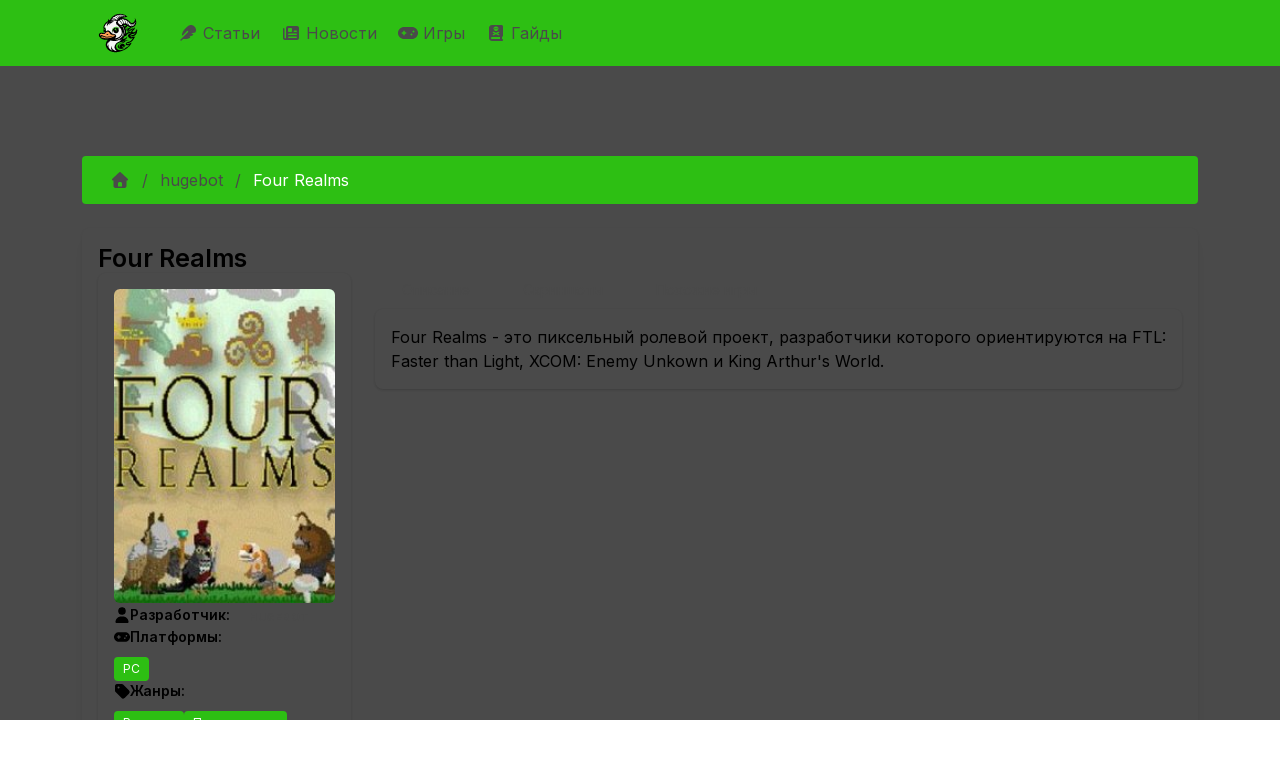

--- FILE ---
content_type: text/html; charset=utf-8
request_url: https://infernal-duck.com/products/hugebot/four-realms
body_size: 35803
content:
<!DOCTYPE html><html lang="ru"><head><meta charSet="utf-8"/><meta name="viewport" content="width=device-width, initial-scale=1"/><link rel="stylesheet" href="/_next/static/chunks/f2d4619da5545c1c.css" data-precedence="next"/><link rel="stylesheet" href="/_next/static/chunks/5cb631c9035a371c.css" data-precedence="next"/><link rel="stylesheet" href="/_next/static/chunks/63f1d0e1d5daf061.css" data-precedence="next"/><link rel="stylesheet" href="/_next/static/chunks/53191e3f448d18b9.css" data-precedence="next"/><link rel="stylesheet" href="/_next/static/chunks/6a6072a12361b493.css" data-precedence="next"/><link rel="stylesheet" href="/_next/static/chunks/dc833050dcdc2ac7.css" data-precedence="next"/><link rel="preload" as="script" fetchPriority="low" href="/_next/static/chunks/29d454e62d897041.js"/><script src="/_next/static/chunks/feac3f18595ea566.js" async=""></script><script src="/_next/static/chunks/0f4753dd55ec4c84.js" async=""></script><script src="/_next/static/chunks/3ab83aba5d42c3c7.js" async=""></script><script src="/_next/static/chunks/d5236e6b521f304a.js" async=""></script><script src="/_next/static/chunks/turbopack-2861d52118e5abf1.js" async=""></script><script src="/_next/static/chunks/25a169b45b5eab47.js" async=""></script><script src="/_next/static/chunks/115acc84e24b7594.js" async=""></script><script src="/_next/static/chunks/dbc7a8683e538098.js" async=""></script><script src="/_next/static/chunks/be9182f9565de2e6.js" async=""></script><script src="/_next/static/chunks/a6b4cb35b59e96d8.js" async=""></script><script src="/_next/static/chunks/e06d3d280b171fb2.js" async=""></script><script src="/_next/static/chunks/c80954923568d52e.js" async=""></script><script src="/_next/static/chunks/49515a2f23d42260.js" async=""></script><script src="/_next/static/chunks/93febaee0ec3e70e.js" async=""></script><script src="/_next/static/chunks/75605d62787f00f1.js" async=""></script><script src="/_next/static/chunks/99643c3bae2c87b2.js" async=""></script><script src="/_next/static/chunks/2c8bdf2d1da4c9fc.js" async=""></script><link rel="preload" href="https://mc.yandex.ru/metrika/tag.js" as="script"/><link rel="preload" href="https://www.googletagmanager.com/gtag/js?id=G-52S38M5H9F" as="script"/><link rel="preload" href="https://yandex.ru/ads/system/context.js" as="script"/><meta name="next-size-adjust" content=""/><script src="/_next/static/chunks/a6dad97d9634a72d.js" noModule=""></script></head><body class="inter_50656608-module__ETMANW__className"><div hidden=""><!--$?--><template id="B:0"></template><!--/$--></div><div id="app"><style data-mantine-styles="true">



</style><style data-mantine-styles="classes">@media (max-width: 35.99375em) {.mantine-visible-from-xs {display: none !important;}}@media (min-width: 36em) {.mantine-hidden-from-xs {display: none !important;}}@media (max-width: 47.99375em) {.mantine-visible-from-sm {display: none !important;}}@media (min-width: 48em) {.mantine-hidden-from-sm {display: none !important;}}@media (max-width: 61.99375em) {.mantine-visible-from-md {display: none !important;}}@media (min-width: 62em) {.mantine-hidden-from-md {display: none !important;}}@media (max-width: 74.99375em) {.mantine-visible-from-lg {display: none !important;}}@media (min-width: 75em) {.mantine-hidden-from-lg {display: none !important;}}@media (max-width: 87.99375em) {.mantine-visible-from-xl {display: none !important;}}@media (min-width: 88em) {.mantine-hidden-from-xl {display: none !important;}}</style><nav class="is-fel navbar navbar-expand-lg navbar-light"><div class="container"><a class="navbar-brand" href="/"><img alt="Infernal Duck logo" width="40" height="40" decoding="async" data-nimg="1" class="navbar-logo" style="color:transparent" src="/Logo-Main.svg"/></a><button aria-controls="basic-navbar-nav" type="button" aria-label="Toggle navigation" class="navbar-toggler collapsed"><span class="navbar-toggler-icon"></span></button><div class="navbar-collapse collapse" id="basic-navbar-nav"><div class="me-auto navbar-nav"><a class="nav-link" href="/articles"><svg data-prefix="fas" data-icon="feather" class="svg-inline--fa fa-feather" role="img" viewBox="0 0 512 512" aria-hidden="true"><path fill="currentColor" d="M352 0c41 0 80.3 16.3 109.2 45.2l5.5 5.5c29 29 45.3 68.3 45.3 109.2 0 24.1-5.7 47.6-16.2 68.8-1.9 3.7-5.3 6.5-9.3 7.7L374.5 270c-3.9 1.2-6.5 4.7-6.5 8.8 0 5.1 4.1 9.2 9.2 9.2l32.2 0c14.3 0 21.4 17.2 11.3 27.3l-22.4 22.4c-1.9 1.9-4.2 3.2-6.7 4l-81 24.3c-3.9 1.2-6.5 4.7-6.5 8.8 0 5.1 4.1 9.2 9.2 9.2 13.2 0 18.9 15.7 7.8 22.9-41.1 26.6-89.3 41.1-139 41.1l-86 0-48 48c-8.8 8.8-23.2 8.8-32 0s-8.8-23.2 0-32L256 224c8.8-8.8 8.8-23.2 0-32s-23.2-8.8-32 0L79.5 336.5c-5.7 5.7-15.5 1.7-15.5-6.4 0-67.9 27-133 75-181L242.8 45.2C271.7 16.3 311 0 352 0z"></path></svg> Статьи </a><a class="nav-link" href="/daily-news"><svg data-prefix="fas" data-icon="newspaper" class="svg-inline--fa fa-newspaper" role="img" viewBox="0 0 512 512" aria-hidden="true"><path fill="currentColor" d="M0 416L0 120c0-13.3 10.7-24 24-24s24 10.7 24 24l0 288c0 13.3 10.7 24 24 24s24-10.7 24-24L96 96c0-35.3 28.7-64 64-64l288 0c35.3 0 64 28.7 64 64l0 320c0 35.3-28.7 64-64 64L64 480c-35.3 0-64-28.7-64-64zM160 128l0 64c0 17.7 14.3 32 32 32l64 0c17.7 0 32-14.3 32-32l0-64c0-17.7-14.3-32-32-32l-64 0c-17.7 0-32 14.3-32 32zm24 240c-13.3 0-24 10.7-24 24s10.7 24 24 24l240 0c13.3 0 24-10.7 24-24s-10.7-24-24-24l-240 0zm-24-72c0 13.3 10.7 24 24 24l240 0c13.3 0 24-10.7 24-24s-10.7-24-24-24l-240 0c-13.3 0-24 10.7-24 24zM360 176c-13.3 0-24 10.7-24 24s10.7 24 24 24l64 0c13.3 0 24-10.7 24-24s-10.7-24-24-24l-64 0z"></path></svg> Новости </a><a class="nav-link" href="/products"><svg data-prefix="fas" data-icon="gamepad" class="svg-inline--fa fa-gamepad" role="img" viewBox="0 0 640 512" aria-hidden="true"><path fill="currentColor" d="M448 64c106 0 192 86 192 192S554 448 448 448l-256 0C86 448 0 362 0 256S86 64 192 64l256 0zM192 176c-13.3 0-24 10.7-24 24l0 32-32 0c-13.3 0-24 10.7-24 24s10.7 24 24 24l32 0 0 32c0 13.3 10.7 24 24 24s24-10.7 24-24l0-32 32 0c13.3 0 24-10.7 24-24s-10.7-24-24-24l-32 0 0-32c0-13.3-10.7-24-24-24zm240 96a32 32 0 1 0 0 64 32 32 0 1 0 0-64zm64-96a32 32 0 1 0 0 64 32 32 0 1 0 0-64z"></path></svg> Игры </a><a class="nav-link" href="/tags/gayd"><svg data-prefix="fas" data-icon="book-skull" class="svg-inline--fa fa-book-skull" role="img" viewBox="0 0 448 512" aria-hidden="true"><path fill="currentColor" d="M96 512l320 0c17.7 0 32-14.3 32-32s-14.3-32-32-32l0-66.7c18.6-6.6 32-24.4 32-45.3l0-288c0-26.5-21.5-48-48-48L96 0C43 0 0 43 0 96L0 416c0 53 43 96 96 96zM64 416c0-17.7 14.3-32 32-32l256 0 0 64-256 0c-17.7 0-32-14.3-32-32zM272 163.2l0 12.8c0 8.8-7.2 16-16 16l-64 0c-8.8 0-16-7.2-16-16l0-12.8c-19.4-11.7-32-30.3-32-51.2 0-35.3 35.8-64 80-64s80 28.7 80 64c0 20.9-12.6 39.5-32 51.2zM208 112a16 16 0 1 0 -32 0 16 16 0 1 0 32 0zm48 16a16 16 0 1 0 0-32 16 16 0 1 0 0 32zm74.2 95.7c4.6 10.1 .1 21.9-9.9 26.5l-47.9 21.8 47.9 21.8c10.1 4.6 14.5 16.4 9.9 26.5s-16.4 14.5-26.5 9.9L224 294 144.3 330.2c-10.1 4.6-21.9 .1-26.5-9.9s-.1-21.9 9.9-26.5l47.9-21.8-47.9-21.8c-10.1-4.6-14.5-16.4-9.9-26.5s16.4-14.5 26.5-9.9L224 250 303.7 213.8c10.1-4.6 21.9-.1 26.5 9.9z"></path></svg> Гайды </a></div></div></div></nav><section id="main-section" class="container"><div><section class="searchbar-section section"><div class="row"><div class="col"><div class="m_46b77525 mantine-InputWrapper-root mantine-Autocomplete-root" data-size="md"><div style="--input-height:var(--input-height-md);--input-fz:var(--mantine-font-size-md)" class="m_6c018570 mantine-Input-wrapper mantine-Autocomplete-wrapper" data-variant="default" data-size="md"><input class="m_8fb7ebe7 mantine-Input-input mantine-Autocomplete-input" data-variant="default" aria-haspopup="listbox" autoComplete="off" aria-invalid="false" id="mantine-_R_asivb_" value=""/></div></div></div></div></section><!--$?--><template id="B:1"></template><div style="--paper-radius:var(--mantine-radius-md);--paper-shadow:var(--mantine-shadow-sm);padding:var(--mantine-spacing-xl)" class="m_1b7284a3 mantine-Paper-root" data-with-border="true"><div class="m_4451eb3a mantine-Center-root"><div style="--stack-gap:var(--mantine-spacing-md);--stack-align:center;--stack-justify:flex-start" class="m_6d731127 mantine-Stack-root"><span style="--loader-size:var(--loader-size-xl);--loader-color:var(--mantine-color-green-filled)" class="m_b34414df m_5ae2e3c mantine-Loader-root" data-size="xl"></span><p style="--text-fz:var(--mantine-font-size-lg);--text-lh:var(--mantine-line-height-lg);color:var(--mantine-color-dimmed)" class="mantine-focus-auto m_b6d8b162 mantine-Text-root" data-size="lg">Загрузка...</p></div></div></div><!--/$--></div></section><footer class="footer navbar is-fel"><div class="container container-fluid"><div class="row"><div class="navbar-brand"><a class="navbar-item" href="/"><img alt="Infernal Duck logo" width="40" height="40" decoding="async" data-nimg="1" class="navbar-logo" style="color:transparent" src="/Logo-Main.svg"/></a></div></div><div class="row"><div class="navbar-content"><div class="row"><div class="col"><p><strong>Последние статьи</strong></p><ul><li><a class="tag-wrapped" href="/articles/witcher/gyunter-odim-chast-2">Гюнтер О`Дим, часть 2</a></li><li><a class="tag-wrapped" href="/articles/warcraft/makrosy-v-world-of-warcraft-podrobnyy-gayd">Макросы в World of Warcraft: подробный гайд</a></li><li><a class="tag-wrapped" href="/articles/raznoe/ghost-of-yotei-kak-nayti-vse-snaryazhenie-dzina-sakai-polnyy-gayd-po-mestopolozheniyu-mecha-maski-i-shlema">Ghost of Yotei: Как найти все снаряжение Дзина Сакаи - полный гайд по местоположению меча, маски и шлема</a></li><li><a class="tag-wrapped" href="/articles/raznoe/silent-hill-f-finalnaya-golovolomka-s-freskoy-kak-nayti-vse-gerby-i-otkryt-vse-kontsovki">Silent Hill f: финальная головоломка с фреской - как найти все гербы и открыть все концовки</a></li><li><a class="tag-wrapped" href="/articles/raznoe/interaktivnaya-karta-ghost-of-yotei-vse-lokatsii-znachki-i-kollektsionnye-predmety-gayd-k-platine">Интерактивная карта Ghost of Yotei: все локации, значки и коллекционные предметы - гайд к Платине</a></li><li><a class="tag-wrapped" href="/articles/raznoe/hollow-knight-silksong-ritual-s-polipami-vse-6-serdets-kak-nachat-kvest-i-poluchit-nagradu">Hollow Knight: Silksong - Ритуал с полипами: все 6 сердец, как начать квест и получить награду</a></li><li><a class="tag-wrapped" href="/articles/raznoe/shelkostrel-v-hollow-knight-silksong-gde-nayti-isporchennyy-instrument-kak-sozdat-i-kakoy-variant-vybrat">Шелкострел в Hollow Knight: Silksong - где найти испорченный инструмент, как создать и какой вариант выбрать</a></li><li><a class="tag-wrapped" href="/articles/raznoe/vse-kontsovki-cloverpit-poshagovyy-gayd-k-plokhoy-i-istinnoy-razvyazke">Все концовки CloverPit: пошаговый гайд к плохой и истинной развязке</a></li><li><a class="tag-wrapped" href="/articles/raznoe/silent-hill-f-reshenie-golovolomki-s-vesami-v-dome-simidzu-vse-kontsovki-i-pravilnaya-rasstanovka-figurok">Silent Hill f: решение головоломки с весами в доме Симидзу - все концовки и правильная расстановка фигурок</a></li><li><a class="tag-wrapped" href="/articles/raznoe/kak-poluchit-bobrinuyu-dubinku-v-dying-light-the-beast-polnyy-gayd-po-plotine-palkam-i-peshchere-s-bobrom-zombi">Как получить Бобриную дубинку в Dying Light: The Beast - полный гайд по плотине, палкам и пещере с бобром-зомби</a></li><li><a class="tag-wrapped" href="/articles/raznoe/hollow-knight-silksong-peski-karaka-i-trutovaya-chashcha-kak-popast-gde-iskat-sekrety-i-kakie-nagrady-poluchit">Hollow Knight: Silksong - Пески Карака и Трутовая чаща: как попасть, где искать секреты и какие награды получить</a></li><li><a class="tag-wrapped" href="/articles/raznoe/nodkray-v-genshin-impact-polnyy-gayd-po-sile-kuuvyaki-forme-kuukhenki-golovolomkam-i-sekretnym-sundukam">Нод‑Край в Genshin Impact: полный гайд по силе куувяки, форме куухенки, головоломкам и секретным сундукам</a></li></ul></div><div class="col"><p><strong>Последние новости</strong></p><ul><li><a class="tag-wrapped" href="/daily-news/igrovye/snizhenie-prodazh-monster-hunter-wilds-posle-uspeshnogo-zapuska">Снижение продаж Monster Hunter Wilds после успешного запуска</a></li><li><a class="tag-wrapped" href="/daily-news/igrovye/novye-utechki-o-krossovere-fortnite-s-halo">Новые утечки о кроссовере Fortnite с Halo</a></li><li><a class="tag-wrapped" href="/daily-news/igrovye/grow-a-garden-pobil-rekord-fortnite-po-kolichestvu-odnovremenno-igrayushchikh-polzovateley">Grow a Garden побил рекорд Fortnite по количеству одновременно играющих пользователей</a></li><li><a class="tag-wrapped" href="/daily-news/igrovye/neyl-nyubon-o-budushchem-baldurs-gate-3-pochemu-net-sikvela">Нейл Ньюбон о будущем Baldur&#x27;s Gate 3: почему нет сиквела</a></li><li><a class="tag-wrapped" href="/daily-news/igrovye/wuthering-waves-anonsirovala-novykh-igrabelnykh-personazhey-dlya-versii-26">Wuthering Waves анонсировала новых играбельных персонажей для версии 2.6</a></li><li><a class="tag-wrapped" href="/daily-news/igrovye/ea-podtverzhdaet-chto-battlefield-6-ne-budet-stoit-dorozhe-obychnogo">EA подтверждает, что Battlefield 6 не будет стоить дороже обычного</a></li><li><a class="tag-wrapped" href="/daily-news/igrovye/obnovlenie-runescape-dragonwilds-v-iyule-2025-goda">Обновление RuneScape: Dragonwilds в июле 2025 года</a></li><li><a class="tag-wrapped" href="/daily-news/igrovye/v-call-of-duty-black-ops-6-predstavlen-novyy-wonder-weapon">В Call of Duty: Black Ops 6 представлен новый Wonder Weapon</a></li><li><a class="tag-wrapped" href="/daily-news/igrovye/problemy-s-plagiatom-v-pokemon-trading-card-game-pocket">Проблемы с плагиатом в Pokemon Trading Card Game Pocket</a></li><li><a class="tag-wrapped" href="/daily-news/igrovye/sotrudnichestvo-fortnite-i-ninja-novye-rezhimy-i-sobytiya">Сотрудничество Fortnite и Ninja: новые режимы и события</a></li><li><a class="tag-wrapped" href="/daily-news/igrovye/honkai-star-rail-anonsirovala-spetsialnyy-efir-versii-35">Honkai: Star Rail анонсировала специальный эфир версии 3.5</a></li><li><a class="tag-wrapped" href="/daily-news/igrovye/mario-paint-vozvrashchaetsya-na-nintendo-switch-online">Mario Paint возвращается на Nintendo Switch Online</a></li></ul></div></div></div></div></div></footer></div><script>requestAnimationFrame(function(){$RT=performance.now()});</script><script src="/_next/static/chunks/29d454e62d897041.js" id="_R_" async=""></script><div hidden id="S:1"><template id="P:2"></template><!--$?--><template id="B:3"></template><!--/$--></div><script>(self.__next_f=self.__next_f||[]).push([0])</script><script>self.__next_f.push([1,"1:\"$Sreact.fragment\"\n2:I[72060,[\"/_next/static/chunks/25a169b45b5eab47.js\",\"/_next/static/chunks/115acc84e24b7594.js\"],\"default\"]\n3:I[88523,[\"/_next/static/chunks/25a169b45b5eab47.js\",\"/_next/static/chunks/115acc84e24b7594.js\"],\"default\"]\n4:I[59356,[\"/_next/static/chunks/dbc7a8683e538098.js\",\"/_next/static/chunks/be9182f9565de2e6.js\",\"/_next/static/chunks/a6b4cb35b59e96d8.js\",\"/_next/static/chunks/e06d3d280b171fb2.js\",\"/_next/static/chunks/c80954923568d52e.js\",\"/_next/static/chunks/49515a2f23d42260.js\",\"/_next/static/chunks/93febaee0ec3e70e.js\"],\"\"]\ne:I[30812,[],\"default\"]\nf:I[56703,[\"/_next/static/chunks/dbc7a8683e538098.js\",\"/_next/static/chunks/be9182f9565de2e6.js\",\"/_next/static/chunks/a6b4cb35b59e96d8.js\",\"/_next/static/chunks/e06d3d280b171fb2.js\",\"/_next/static/chunks/c80954923568d52e.js\",\"/_next/static/chunks/49515a2f23d42260.js\",\"/_next/static/chunks/93febaee0ec3e70e.js\"],\"MantineProvider\"]\n10:I[65175,[\"/_next/static/chunks/dbc7a8683e538098.js\",\"/_next/static/chunks/be9182f9565de2e6.js\",\"/_next/static/chunks/a6b4cb35b59e96d8.js\",\"/_next/static/chunks/e06d3d280b171fb2.js\",\"/_next/static/chunks/c80954923568d52e.js\",\"/_next/static/chunks/49515a2f23d42260.js\",\"/_next/static/chunks/93febaee0ec3e70e.js\"],\"default\"]\n11:I[50140,[\"/_next/static/chunks/dbc7a8683e538098.js\",\"/_next/static/chunks/be9182f9565de2e6.js\",\"/_next/static/chunks/a6b4cb35b59e96d8.js\",\"/_next/static/chunks/e06d3d280b171fb2.js\",\"/_next/static/chunks/c80954923568d52e.js\",\"/_next/static/chunks/49515a2f23d42260.js\",\"/_next/static/chunks/93febaee0ec3e70e.js\"],\"default\"]\n12:I[36194,[\"/_next/static/chunks/dbc7a8683e538098.js\",\"/_next/static/chunks/be9182f9565de2e6.js\",\"/_next/static/chunks/a6b4cb35b59e96d8.js\",\"/_next/static/chunks/e06d3d280b171fb2.js\",\"/_next/static/chunks/c80954923568d52e.js\",\"/_next/static/chunks/49515a2f23d42260.js\",\"/_next/static/chunks/93febaee0ec3e70e.js\"],\"Image\"]\n13:I[58311,[\"/_next/static/chunks/dbc7a8683e538098.js\",\"/_next/static/chunks/be9182f9565de2e6.js\",\"/_next/static/chunks/a6b4cb35b59e96d8.js\",\"/_next/static/chunks/e06d3d280b171fb2.js\",\"/_next/static/chunks/c80954923568d52e.js\",\"/_next/static/chunks/49515a2f23d42260.js\",\"/_next/static/chunks/93febaee0ec3e70e.js\",\"/_next/static/chunks/75605d62787f00f1.js\",\"/_next/static/chunks/99643c3bae2c87b2.js\"],\"\"]\n15:I[81017,[\"/_next/static/chunks/dbc7a8683e538098.js\",\"/_next/static/chunks/be9182f9565de2e6.js\",\"/_next/static/chunks/a6b4cb35b59e96d8.js\",\"/_next/static/chunks/e06d3d280b171fb2.js\",\"/_next/static/chunks/c80954923568d52e.js\",\"/_next/static/chunks/49515a2f23d42260.js\",\"/_next/static/chunks/93febaee0ec3e70e.js\"],\"default\"]\n16:I[57448,[\"/_next/static/chunks/dbc7a8683e538098.js\",\"/_next/static/chunks/be9182f9565de2e6.js\",\"/_next/static/chunks/a6b4cb35b59e96d8.js\",\"/_next/static/chunks/e06d3d280b171fb2.js\",\"/_next/static/chunks/c80954923568d52e.js\",\"/_next/static/chunks/49515a2f23d42260.js\",\"/_next/static/chunks/93febaee0ec3e70e.js\"],\"default\"]\n17:I[2153,[\"/_next/static/chunks/dbc7a8683e538098.js\",\"/_next/static/chunks/be9182f9565de2e6.js\",\"/_next/static/chunks/a6b4cb35b59e96d8.js\",\"/_next/static/chunks/e06d3d280b171fb2.js\",\"/_next/static/chunks/c80954923568d52e.js\",\"/_next/static/chunks/49515a2f23d42260.js\",\"/_next/static/chunks/93febaee0ec3e70e.js\"],\"default\"]\n19:I[26302,[\"/_next/static/chunks/25a169b45b5eab47.js\",\"/_next/static/chunks/115acc84e24b7594.js\"],\"OutletBoundary\"]\n1a:\"$Sreact.suspense\"\n1c:I[89151,[\"/_next/static/chunks/dbc7a8683e538098.js\",\"/_next/static/chunks/be9182f9565de2e6.js\",\"/_next/static/chunks/a6b4cb35b59e96d8.js\",\"/_next/static/chunks/e06d3d280b171fb2.js\",\"/_next/static/chunks/c80954923568d52e.js\",\"/_next/static/chunks/49515a2f23d42260.js\",\"/_next/static/chunks/93febaee0ec3e70e.js\",\"/_next/static/chunks/2c8bdf2d1da4c9fc.js\"],\"default\"]\n1d:I[26302,[\"/_next/static/chunks/25a169b45b5eab47.js\",\"/_next/static/chunks/115acc84e24b7594.js\"],\"ViewportBoundary\"]\n1f:I[26302,[\"/_next/static/chunks/25a169b45b5eab47.js\",\"/_next/static/chunks/115acc84e24b7594.js\"],\"MetadataBoundary\"]\n:HL[\"/_next/static/chunks/f2d4619da5545c1c.css\",\"style\"]\n:HL[\"/_next/static/chunks/5cb63"])</script><script>self.__next_f.push([1,"1c9035a371c.css\",\"style\"]\n:HL[\"/_next/static/chunks/63f1d0e1d5daf061.css\",\"style\"]\n:HL[\"/_next/static/chunks/53191e3f448d18b9.css\",\"style\"]\n:HL[\"/_next/static/chunks/6a6072a12361b493.css\",\"style\"]\n:HL[\"/_next/static/chunks/dc833050dcdc2ac7.css\",\"style\"]\n:HL[\"/_next/static/media/9c72aa0f40e4eef8-s.p.18a48cbc.woff2\",\"font\",{\"crossOrigin\":\"\",\"type\":\"font/woff2\"}]\n"])</script><script>self.__next_f.push([1,"0:{\"P\":null,\"b\":\"4BjfjKPUsiozqO8FjQoDp\",\"c\":[\"\",\"products\",\"hugebot\",\"four-realms\"],\"q\":\"\",\"i\":false,\"f\":[[[\"\",{\"children\":[\"(public)\",{\"children\":[\"products\",{\"children\":[[\"developer\",\"hugebot\",\"d\"],{\"children\":[[\"product\",\"four-realms\",\"d\"],{\"children\":[\"__PAGE__\",{}]}]}]}]},\"$undefined\",\"$undefined\",true]}],[[\"$\",\"$1\",\"c\",{\"children\":[null,[\"$\",\"$L2\",null,{\"parallelRouterKey\":\"children\",\"error\":\"$undefined\",\"errorStyles\":\"$undefined\",\"errorScripts\":\"$undefined\",\"template\":[\"$\",\"$L3\",null,{}],\"templateStyles\":\"$undefined\",\"templateScripts\":\"$undefined\",\"notFound\":[[[\"$\",\"title\",null,{\"children\":\"404: This page could not be found.\"}],[\"$\",\"div\",null,{\"style\":{\"fontFamily\":\"system-ui,\\\"Segoe UI\\\",Roboto,Helvetica,Arial,sans-serif,\\\"Apple Color Emoji\\\",\\\"Segoe UI Emoji\\\"\",\"height\":\"100vh\",\"textAlign\":\"center\",\"display\":\"flex\",\"flexDirection\":\"column\",\"alignItems\":\"center\",\"justifyContent\":\"center\"},\"children\":[\"$\",\"div\",null,{\"children\":[[\"$\",\"style\",null,{\"dangerouslySetInnerHTML\":{\"__html\":\"body{color:#000;background:#fff;margin:0}.next-error-h1{border-right:1px solid rgba(0,0,0,.3)}@media (prefers-color-scheme:dark){body{color:#fff;background:#000}.next-error-h1{border-right:1px solid rgba(255,255,255,.3)}}\"}}],[\"$\",\"h1\",null,{\"className\":\"next-error-h1\",\"style\":{\"display\":\"inline-block\",\"margin\":\"0 20px 0 0\",\"padding\":\"0 23px 0 0\",\"fontSize\":24,\"fontWeight\":500,\"verticalAlign\":\"top\",\"lineHeight\":\"49px\"},\"children\":404}],[\"$\",\"div\",null,{\"style\":{\"display\":\"inline-block\"},\"children\":[\"$\",\"h2\",null,{\"style\":{\"fontSize\":14,\"fontWeight\":400,\"lineHeight\":\"49px\",\"margin\":0},\"children\":\"This page could not be found.\"}]}]]}]}]],[]],\"forbidden\":\"$undefined\",\"unauthorized\":\"$undefined\"}]]}],{\"children\":[[\"$\",\"$1\",\"c\",{\"children\":[[[\"$\",\"link\",\"0\",{\"rel\":\"stylesheet\",\"href\":\"/_next/static/chunks/f2d4619da5545c1c.css\",\"precedence\":\"next\",\"crossOrigin\":\"$undefined\",\"nonce\":\"$undefined\"}],[\"$\",\"link\",\"1\",{\"rel\":\"stylesheet\",\"href\":\"/_next/static/chunks/5cb631c9035a371c.css\",\"precedence\":\"next\",\"crossOrigin\":\"$undefined\",\"nonce\":\"$undefined\"}],[\"$\",\"link\",\"2\",{\"rel\":\"stylesheet\",\"href\":\"/_next/static/chunks/63f1d0e1d5daf061.css\",\"precedence\":\"next\",\"crossOrigin\":\"$undefined\",\"nonce\":\"$undefined\"}],[\"$\",\"link\",\"3\",{\"rel\":\"stylesheet\",\"href\":\"/_next/static/chunks/53191e3f448d18b9.css\",\"precedence\":\"next\",\"crossOrigin\":\"$undefined\",\"nonce\":\"$undefined\"}],[\"$\",\"link\",\"4\",{\"rel\":\"stylesheet\",\"href\":\"/_next/static/chunks/6a6072a12361b493.css\",\"precedence\":\"next\",\"crossOrigin\":\"$undefined\",\"nonce\":\"$undefined\"}],[\"$\",\"link\",\"5\",{\"rel\":\"stylesheet\",\"href\":\"/_next/static/chunks/dc833050dcdc2ac7.css\",\"precedence\":\"next\",\"crossOrigin\":\"$undefined\",\"nonce\":\"$undefined\"}],[\"$\",\"script\",\"script-0\",{\"src\":\"/_next/static/chunks/dbc7a8683e538098.js\",\"async\":true,\"nonce\":\"$undefined\"}],[\"$\",\"script\",\"script-1\",{\"src\":\"/_next/static/chunks/be9182f9565de2e6.js\",\"async\":true,\"nonce\":\"$undefined\"}],[\"$\",\"script\",\"script-2\",{\"src\":\"/_next/static/chunks/a6b4cb35b59e96d8.js\",\"async\":true,\"nonce\":\"$undefined\"}],[\"$\",\"script\",\"script-3\",{\"src\":\"/_next/static/chunks/e06d3d280b171fb2.js\",\"async\":true,\"nonce\":\"$undefined\"}],[\"$\",\"script\",\"script-4\",{\"src\":\"/_next/static/chunks/c80954923568d52e.js\",\"async\":true,\"nonce\":\"$undefined\"}],[\"$\",\"script\",\"script-5\",{\"src\":\"/_next/static/chunks/49515a2f23d42260.js\",\"async\":true,\"nonce\":\"$undefined\"}],[\"$\",\"script\",\"script-6\",{\"src\":\"/_next/static/chunks/93febaee0ec3e70e.js\",\"async\":true,\"nonce\":\"$undefined\"}]],[\"$\",\"html\",null,{\"lang\":\"ru\",\"children\":[[[\"$\",\"$L4\",null,{\"src\":\"https://mc.yandex.ru/metrika/tag.js\",\"strategy\":\"afterInteractive\"}],[\"$\",\"$L4\",null,{\"id\":\"yandex-metrika-script\",\"strategy\":\"afterInteractive\",\"children\":\"\\n            (function(m,e,t,r,i,k,a){m[i]=m[i]||function(){(m[i].a=m[i].a||[]).push(arguments)};\\n            m[i].l=1*new Date();k=e.createElement(t),a=e.getElementsByTagName(t)[0],k.async=1,k.src=r,a.parentNode.insertBefore(k,a)})\\n            (window, document, \\\"script\\\", \\\"https://mc.yandex.ru/metrika/tag.js\\\", \\\"ym\\\");\\n  \\n            ym(53165995, \\\"init\\\", {\\n              clickmap:true,\\n              trackLinks:true,\\n              accurateTrackBounce:true,\\n              webvisor:true\\n            });\\n          \"}]],[[\"$\",\"$L4\",null,{\"src\":\"https://www.googletagmanager.com/gtag/js?id=G-52S38M5H9F\",\"strategy\":\"afterInteractive\",\"async\":true}],[\"$\",\"$L4\",null,{\"id\":\"google-tag-manager-script\",\"strategy\":\"afterInteractive\",\"dangerouslySetInnerHTML\":{\"__html\":\"\\n                        window.dataLayer = window.dataLayer || [];\\n                        function gtag(){dataLayer.push(arguments);}\\n                        gtag('js', new Date());\\n\\n                        gtag('config', 'G-52S38M5H9F');\\n                    \"}}]],\"$L5\",\"$L6\"]}]]}],{\"children\":[\"$L7\",{\"children\":[\"$L8\",{\"children\":[\"$L9\",{\"children\":[\"$La\",{},null,false,false]},[\"$Lb\",[],[\"$Lc\"]],false,false]},null,false,false]},null,false,false]},null,false,false]},null,false,false],\"$Ld\",false]],\"m\":\"$undefined\",\"G\":[\"$e\",[]],\"S\":false}\n"])</script><script>self.__next_f.push([1,"5:[[\"$\",\"$L4\",null,{\"id\":\"yandex-ads-script\",\"strategy\":\"afterInteractive\",\"dangerouslySetInnerHTML\":{\"__html\":\"window.yaContextCb=window.yaContextCb||[];\"}}],[\"$\",\"$L4\",null,{\"src\":\"https://yandex.ru/ads/system/context.js\",\"strategy\":\"afterInteractive\",\"async\":true}]]\n6:[\"$\",\"body\",null,{\"className\":\"inter_50656608-module__ETMANW__className\",\"children\":[\"$\",\"div\",null,{\"id\":\"app\",\"children\":[\"$\",\"$Lf\",null,{\"children\":[[\"$\",\"$L10\",null,{}],[\"$\",\"section\",null,{\"id\":\"main-section\",\"className\":\"container\",\"children\":[\"$\",\"div\",null,{\"children\":[[\"$\",\"$L11\",null,{}],[\"$\",\"$L2\",null,{\"parallelRouterKey\":\"children\",\"error\":\"$undefined\",\"errorStyles\":\"$undefined\",\"errorScripts\":\"$undefined\",\"template\":[\"$\",\"$L3\",null,{}],\"templateStyles\":\"$undefined\",\"templateScripts\":\"$undefined\",\"notFound\":[[\"$\",\"div\",null,{\"className\":\"row\",\"children\":[[\"$\",\"h2\",null,{\"className\":\"text-center color-white\",\"children\":\"Страница не найдена ;(\"}],[\"$\",\"div\",null,{\"className\":\"col-12 text-center mt-4\",\"children\":[\"$\",\"$L12\",null,{\"src\":\"/not-found.png\",\"width\":700,\"height\":400,\"priority\":true,\"alt\":\"Infernal Duck logo\"}]}],[\"$\",\"div\",null,{\"className\":\"col-12 text-center mt-4\",\"children\":[\"$\",\"$L13\",null,{\"href\":\"/\",\"className\":\"btn btn-success color-white\",\"children\":\"На главную\"}]}]]}],[]],\"forbidden\":\"$undefined\",\"unauthorized\":\"$undefined\"}]]}]}],\"$L14\",[\"$\",\"$L15\",null,{}],[\"$\",\"$L16\",null,{}],[\"$\",\"$L17\",null,{}]]}]}]}]\n7:[\"$\",\"$1\",\"c\",{\"children\":[null,[\"$\",\"$L2\",null,{\"parallelRouterKey\":\"children\",\"error\":\"$undefined\",\"errorStyles\":\"$undefined\",\"errorScripts\":\"$undefined\",\"template\":[\"$\",\"$L3\",null,{}],\"templateStyles\":\"$undefined\",\"templateScripts\":\"$undefined\",\"notFound\":\"$undefined\",\"forbidden\":\"$undefined\",\"unauthorized\":\"$undefined\"}]]}]\n8:[\"$\",\"$1\",\"c\",{\"children\":[null,[\"$\",\"$L2\",null,{\"parallelRouterKey\":\"children\",\"error\":\"$undefined\",\"errorStyles\":\"$undefined\",\"errorScripts\":\"$undefined\",\"template\":[\"$\",\"$L3\",null,{}],\"templateStyles\":\"$undefined\",\"templateScripts\":\"$undefined\",\"notFound\":\"$undefined\",\"forbidden\":\"$undefined\",\"unauthorized\":\"$undefined\"}]]}]\n9:[\"$\",\"$1\",\"c\",{\"children\":[null,[\"$\",\"$L2\",null,{\"parallelRouterKey\":\"children\",\"error\":\"$undefined\",\"errorStyles\":\"$undefined\",\"errorScripts\":\"$undefined\",\"template\":[\"$\",\"$L3\",null,{}],\"templateStyles\":\"$undefined\",\"templateScripts\":\"$undefined\",\"notFound\":\"$undefined\",\"forbidden\":\"$undefined\",\"unauthorized\":\"$undefined\"}]]}]\na:[\"$\",\"$1\",\"c\",{\"children\":[\"$L18\",[[\"$\",\"script\",\"script-0\",{\"src\":\"/_next/static/chunks/75605d62787f00f1.js\",\"async\":true,\"nonce\":\"$undefined\"}],[\"$\",\"script\",\"script-1\",{\"src\":\"/_next/static/chunks/99643c3bae2c87b2.js\",\"async\":true,\"nonce\":\"$undefined\"}]],[\"$\",\"$L19\",null,{\"children\":[\"$\",\"$1a\",null,{\"name\":\"Next.MetadataOutlet\",\"children\":\"$@1b\"}]}]]}]\nb:[\"$\",\"$L1c\",\"l\",{}]\nc:[\"$\",\"script\",\"script-0\",{\"src\":\"/_next/static/chunks/2c8bdf2d1da4c9fc.js\",\"async\":true}]\nd:[\"$\",\"$1\",\"h\",{\"children\":[null,[\"$\",\"$L1d\",null,{\"children\":\"$@1e\"}],[\"$\",\"div\",null,{\"hidden\":true,\"children\":[\"$\",\"$L1f\",null,{\"children\":[\"$\",\"$1a\",null,{\"name\":\"Next.Metadata\",\"children\":\"$@20\"}]}]}],[\"$\",\"meta\",null,{\"name\":\"next-size-adjust\",\"content\":\"\"}]]}]\n1e:[[\"$\",\"meta\",\"0\",{\"charSet\":\"utf-8\"}],[\"$\",\"meta\",\"1\",{\"name\":\"viewport\",\"content\":\"width=device-width, initial-scale=1\"}]]\n"])</script><script>self.__next_f.push([1,"14:[\"$\",\"footer\",null,{\"className\":\"footer navbar is-fel\",\"children\":[\"$\",\"div\",null,{\"className\":\"container container-fluid\",\"children\":[[\"$\",\"div\",null,{\"className\":\"row\",\"children\":[\"$\",\"div\",null,{\"className\":\"navbar-brand\",\"children\":[\"$\",\"a\",null,{\"className\":\"navbar-item\",\"href\":\"/\",\"children\":[\"$\",\"$L12\",null,{\"className\":\"navbar-logo\",\"src\":\"/Logo-Main.svg\",\"width\":40,\"height\":40,\"priority\":true,\"alt\":\"Infernal Duck logo\"}]}]}]}],[\"$\",\"div\",null,{\"className\":\"row\",\"children\":[\"$\",\"div\",null,{\"className\":\"navbar-content\",\"children\":[\"$\",\"div\",null,{\"className\":\"row\",\"children\":[[\"$\",\"div\",null,{\"className\":\"col\",\"children\":[[\"$\",\"p\",null,{\"children\":[\"$\",\"strong\",null,{\"children\":\"Последние статьи\"}]}],[\"$\",\"ul\",null,{\"children\":[[\"$\",\"li\",\"9\",{\"children\":[\"$\",\"$L13\",null,{\"className\":\"tag-wrapped\",\"href\":\"/articles/witcher/gyunter-odim-chast-2\",\"children\":\"Гюнтер О`Дим, часть 2\"}]}],[\"$\",\"li\",\"40\",{\"children\":[\"$\",\"$L13\",null,{\"className\":\"tag-wrapped\",\"href\":\"/articles/warcraft/makrosy-v-world-of-warcraft-podrobnyy-gayd\",\"children\":\"Макросы в World of Warcraft: подробный гайд\"}]}],[\"$\",\"li\",\"135\",{\"children\":[\"$\",\"$L13\",null,{\"className\":\"tag-wrapped\",\"href\":\"/articles/raznoe/ghost-of-yotei-kak-nayti-vse-snaryazhenie-dzina-sakai-polnyy-gayd-po-mestopolozheniyu-mecha-maski-i-shlema\",\"children\":\"Ghost of Yotei: Как найти все снаряжение Дзина Сакаи - полный гайд по местоположению меча, маски и шлема\"}]}],[\"$\",\"li\",\"134\",{\"children\":[\"$\",\"$L13\",null,{\"className\":\"tag-wrapped\",\"href\":\"/articles/raznoe/silent-hill-f-finalnaya-golovolomka-s-freskoy-kak-nayti-vse-gerby-i-otkryt-vse-kontsovki\",\"children\":\"Silent Hill f: финальная головоломка с фреской - как найти все гербы и открыть все концовки\"}]}],[\"$\",\"li\",\"133\",{\"children\":[\"$\",\"$L13\",null,{\"className\":\"tag-wrapped\",\"href\":\"/articles/raznoe/interaktivnaya-karta-ghost-of-yotei-vse-lokatsii-znachki-i-kollektsionnye-predmety-gayd-k-platine\",\"children\":\"Интерактивная карта Ghost of Yotei: все локации, значки и коллекционные предметы - гайд к Платине\"}]}],[\"$\",\"li\",\"132\",{\"children\":[\"$\",\"$L13\",null,{\"className\":\"tag-wrapped\",\"href\":\"/articles/raznoe/hollow-knight-silksong-ritual-s-polipami-vse-6-serdets-kak-nachat-kvest-i-poluchit-nagradu\",\"children\":\"Hollow Knight: Silksong - Ритуал с полипами: все 6 сердец, как начать квест и получить награду\"}]}],[\"$\",\"li\",\"131\",{\"children\":[\"$\",\"$L13\",null,{\"className\":\"tag-wrapped\",\"href\":\"/articles/raznoe/shelkostrel-v-hollow-knight-silksong-gde-nayti-isporchennyy-instrument-kak-sozdat-i-kakoy-variant-vybrat\",\"children\":\"Шелкострел в Hollow Knight: Silksong - где найти испорченный инструмент, как создать и какой вариант выбрать\"}]}],[\"$\",\"li\",\"130\",{\"children\":[\"$\",\"$L13\",null,{\"className\":\"tag-wrapped\",\"href\":\"/articles/raznoe/vse-kontsovki-cloverpit-poshagovyy-gayd-k-plokhoy-i-istinnoy-razvyazke\",\"children\":\"Все концовки CloverPit: пошаговый гайд к плохой и истинной развязке\"}]}],[\"$\",\"li\",\"129\",{\"children\":[\"$\",\"$L13\",null,{\"className\":\"tag-wrapped\",\"href\":\"/articles/raznoe/silent-hill-f-reshenie-golovolomki-s-vesami-v-dome-simidzu-vse-kontsovki-i-pravilnaya-rasstanovka-figurok\",\"children\":\"Silent Hill f: решение головоломки с весами в доме Симидзу - все концовки и правильная расстановка фигурок\"}]}],[\"$\",\"li\",\"128\",{\"children\":[\"$\",\"$L13\",null,{\"className\":\"tag-wrapped\",\"href\":\"/articles/raznoe/kak-poluchit-bobrinuyu-dubinku-v-dying-light-the-beast-polnyy-gayd-po-plotine-palkam-i-peshchere-s-bobrom-zombi\",\"children\":\"Как получить Бобриную дубинку в Dying Light: The Beast - полный гайд по плотине, палкам и пещере с бобром-зомби\"}]}],[\"$\",\"li\",\"127\",{\"children\":[\"$\",\"$L13\",null,{\"className\":\"tag-wrapped\",\"href\":\"/articles/raznoe/hollow-knight-silksong-peski-karaka-i-trutovaya-chashcha-kak-popast-gde-iskat-sekrety-i-kakie-nagrady-poluchit\",\"children\":\"Hollow Knight: Silksong - Пески Карака и Трутовая чаща: как попасть, где искать секреты и какие награды получить\"}]}],[\"$\",\"li\",\"126\",{\"children\":[\"$\",\"$L13\",null,{\"className\":\"tag-wrapped\",\"href\":\"/articles/raznoe/nodkray-v-genshin-impact-polnyy-gayd-po-sile-kuuvyaki-forme-kuukhenki-golovolomkam-i-sekretnym-sundukam\",\"children\":\"Нод‑Край в Genshin Impact: полный гайд по силе куувяки, форме куухенки, головоломкам и секретным сундукам\"}]}]]}]]}],\"$L21\"]}]}]}]]}]}]\n"])</script><script>self.__next_f.push([1,"21:[\"$\",\"div\",null,{\"className\":\"col\",\"children\":[[\"$\",\"p\",null,{\"children\":[\"$\",\"strong\",null,{\"children\":\"Последние новости\"}]}],[\"$\",\"ul\",null,{\"children\":[[\"$\",\"li\",\"4881\",{\"children\":[\"$\",\"$L13\",null,{\"className\":\"tag-wrapped\",\"href\":\"/daily-news/igrovye/snizhenie-prodazh-monster-hunter-wilds-posle-uspeshnogo-zapuska\",\"children\":\"Снижение продаж Monster Hunter Wilds после успешного запуска\"}]}],[\"$\",\"li\",\"4882\",{\"children\":[\"$\",\"$L13\",null,{\"className\":\"tag-wrapped\",\"href\":\"/daily-news/igrovye/novye-utechki-o-krossovere-fortnite-s-halo\",\"children\":\"Новые утечки о кроссовере Fortnite с Halo\"}]}],[\"$\",\"li\",\"4876\",{\"children\":[\"$\",\"$L13\",null,{\"className\":\"tag-wrapped\",\"href\":\"/daily-news/igrovye/grow-a-garden-pobil-rekord-fortnite-po-kolichestvu-odnovremenno-igrayushchikh-polzovateley\",\"children\":\"Grow a Garden побил рекорд Fortnite по количеству одновременно играющих пользователей\"}]}],[\"$\",\"li\",\"4873\",{\"children\":[\"$\",\"$L13\",null,{\"className\":\"tag-wrapped\",\"href\":\"/daily-news/igrovye/neyl-nyubon-o-budushchem-baldurs-gate-3-pochemu-net-sikvela\",\"children\":\"Нейл Ньюбон о будущем Baldur's Gate 3: почему нет сиквела\"}]}],[\"$\",\"li\",\"4874\",{\"children\":[\"$\",\"$L13\",null,{\"className\":\"tag-wrapped\",\"href\":\"/daily-news/igrovye/wuthering-waves-anonsirovala-novykh-igrabelnykh-personazhey-dlya-versii-26\",\"children\":\"Wuthering Waves анонсировала новых играбельных персонажей для версии 2.6\"}]}],[\"$\",\"li\",\"4872\",{\"children\":[\"$\",\"$L13\",null,{\"className\":\"tag-wrapped\",\"href\":\"/daily-news/igrovye/ea-podtverzhdaet-chto-battlefield-6-ne-budet-stoit-dorozhe-obychnogo\",\"children\":\"EA подтверждает, что Battlefield 6 не будет стоить дороже обычного\"}]}],[\"$\",\"li\",\"4870\",{\"children\":[\"$\",\"$L13\",null,{\"className\":\"tag-wrapped\",\"href\":\"/daily-news/igrovye/obnovlenie-runescape-dragonwilds-v-iyule-2025-goda\",\"children\":\"Обновление RuneScape: Dragonwilds в июле 2025 года\"}]}],[\"$\",\"li\",\"4868\",{\"children\":[\"$\",\"$L13\",null,{\"className\":\"tag-wrapped\",\"href\":\"/daily-news/igrovye/v-call-of-duty-black-ops-6-predstavlen-novyy-wonder-weapon\",\"children\":\"В Call of Duty: Black Ops 6 представлен новый Wonder Weapon\"}]}],[\"$\",\"li\",\"4867\",{\"children\":[\"$\",\"$L13\",null,{\"className\":\"tag-wrapped\",\"href\":\"/daily-news/igrovye/problemy-s-plagiatom-v-pokemon-trading-card-game-pocket\",\"children\":\"Проблемы с плагиатом в Pokemon Trading Card Game Pocket\"}]}],[\"$\",\"li\",\"4865\",{\"children\":[\"$\",\"$L13\",null,{\"className\":\"tag-wrapped\",\"href\":\"/daily-news/igrovye/sotrudnichestvo-fortnite-i-ninja-novye-rezhimy-i-sobytiya\",\"children\":\"Сотрудничество Fortnite и Ninja: новые режимы и события\"}]}],[\"$\",\"li\",\"4866\",{\"children\":[\"$\",\"$L13\",null,{\"className\":\"tag-wrapped\",\"href\":\"/daily-news/igrovye/honkai-star-rail-anonsirovala-spetsialnyy-efir-versii-35\",\"children\":\"Honkai: Star Rail анонсировала специальный эфир версии 3.5\"}]}],[\"$\",\"li\",\"4864\",{\"children\":[\"$\",\"$L13\",null,{\"className\":\"tag-wrapped\",\"href\":\"/daily-news/igrovye/mario-paint-vozvrashchaetsya-na-nintendo-switch-online\",\"children\":\"Mario Paint возвращается на Nintendo Switch Online\"}]}]]}]]}]\n"])</script><script>self.__next_f.push([1,"22:I[37963,[\"/_next/static/chunks/25a169b45b5eab47.js\",\"/_next/static/chunks/115acc84e24b7594.js\"],\"IconMark\"]\n20:[[\"$\",\"title\",\"0\",{\"children\":\"Купить игру Four Realms\"}],[\"$\",\"meta\",\"1\",{\"name\":\"description\",\"content\":\"Выбор магазина для покупки игры Four Realms\"}],[\"$\",\"meta\",\"2\",{\"name\":\"verify-admitad\",\"content\":\"e5abd11889\"}],[\"$\",\"meta\",\"3\",{\"name\":\"server-time\",\"content\":\"Wed Jan 21 2026 16:55:16 GMT+0000 (Coordinated Universal Time)\"}],[\"$\",\"meta\",\"4\",{\"name\":\"yandex-verification\",\"content\":\"eb7d6446143bebe2\"}],[\"$\",\"meta\",\"5\",{\"property\":\"og:title\",\"content\":\"Купить игру Four Realms\"}],[\"$\",\"meta\",\"6\",{\"property\":\"og:description\",\"content\":\"Выбор магазина для покупки игры Four Realms\"}],[\"$\",\"meta\",\"7\",{\"property\":\"og:locale\",\"content\":\"ru_RU\"}],[\"$\",\"meta\",\"8\",{\"name\":\"twitter:card\",\"content\":\"summary\"}],[\"$\",\"meta\",\"9\",{\"name\":\"twitter:title\",\"content\":\"Купить игру Four Realms\"}],[\"$\",\"meta\",\"10\",{\"name\":\"twitter:description\",\"content\":\"Выбор магазина для покупки игры Four Realms\"}],[\"$\",\"link\",\"11\",{\"rel\":\"icon\",\"href\":\"/favicon.ico?favicon.583e7db1.ico\",\"sizes\":\"120x120\",\"type\":\"image/x-icon\"}],[\"$\",\"link\",\"12\",{\"rel\":\"canonical\",\"href\":\"https://infernal-duck.com/products/hugebot/four-realms\"}],[\"$\",\"$L22\",\"13\",{}]]\n1b:null\n"])</script><title>Купить игру Four Realms</title><meta name="description" content="Выбор магазина для покупки игры Four Realms"/><meta name="verify-admitad" content="e5abd11889"/><meta name="server-time" content="Wed Jan 21 2026 16:55:16 GMT+0000 (Coordinated Universal Time)"/><meta name="yandex-verification" content="eb7d6446143bebe2"/><meta property="og:title" content="Купить игру Four Realms"/><meta property="og:description" content="Выбор магазина для покупки игры Four Realms"/><meta property="og:locale" content="ru_RU"/><meta name="twitter:card" content="summary"/><meta name="twitter:title" content="Купить игру Four Realms"/><meta name="twitter:description" content="Выбор магазина для покупки игры Four Realms"/><link rel="icon" href="/favicon.ico?favicon.583e7db1.ico" sizes="120x120" type="image/x-icon"/><link rel="canonical" href="https://infernal-duck.com/products/hugebot/four-realms"/><script >document.querySelectorAll('body link[rel="icon"], body link[rel="apple-touch-icon"]').forEach(el => document.head.appendChild(el))</script><div hidden id="S:0"></div><script>$RB=[];$RV=function(a){$RT=performance.now();for(var b=0;b<a.length;b+=2){var c=a[b],e=a[b+1];null!==e.parentNode&&e.parentNode.removeChild(e);var f=c.parentNode;if(f){var g=c.previousSibling,h=0;do{if(c&&8===c.nodeType){var d=c.data;if("/$"===d||"/&"===d)if(0===h)break;else h--;else"$"!==d&&"$?"!==d&&"$~"!==d&&"$!"!==d&&"&"!==d||h++}d=c.nextSibling;f.removeChild(c);c=d}while(c);for(;e.firstChild;)f.insertBefore(e.firstChild,c);g.data="$";g._reactRetry&&requestAnimationFrame(g._reactRetry)}}a.length=0};
$RC=function(a,b){if(b=document.getElementById(b))(a=document.getElementById(a))?(a.previousSibling.data="$~",$RB.push(a,b),2===$RB.length&&("number"!==typeof $RT?requestAnimationFrame($RV.bind(null,$RB)):(a=performance.now(),setTimeout($RV.bind(null,$RB),2300>a&&2E3<a?2300-a:$RT+300-a)))):b.parentNode.removeChild(b)};$RC("B:0","S:0")</script><div hidden id="S:3"></div><script>$RC("B:3","S:3")</script><script>self.__next_f.push([1,"24:I[79501,[\"/_next/static/chunks/dbc7a8683e538098.js\",\"/_next/static/chunks/be9182f9565de2e6.js\",\"/_next/static/chunks/a6b4cb35b59e96d8.js\",\"/_next/static/chunks/e06d3d280b171fb2.js\",\"/_next/static/chunks/c80954923568d52e.js\",\"/_next/static/chunks/49515a2f23d42260.js\",\"/_next/static/chunks/93febaee0ec3e70e.js\",\"/_next/static/chunks/75605d62787f00f1.js\",\"/_next/static/chunks/99643c3bae2c87b2.js\"],\"Paper\"]\n25:I[35297,[\"/_next/static/chunks/dbc7a8683e538098.js\",\"/_next/static/chunks/be9182f9565de2e6.js\",\"/_next/static/chunks/a6b4cb35b59e96d8.js\",\"/_next/static/chunks/e06d3d280b171fb2.js\",\"/_next/static/chunks/c80954923568d52e.js\",\"/_next/static/chunks/49515a2f23d42260.js\",\"/_next/static/chunks/93febaee0ec3e70e.js\",\"/_next/static/chunks/75605d62787f00f1.js\",\"/_next/static/chunks/99643c3bae2c87b2.js\"],\"Stack\"]\n26:I[7253,[\"/_next/static/chunks/dbc7a8683e538098.js\",\"/_next/static/chunks/be9182f9565de2e6.js\",\"/_next/static/chunks/a6b4cb35b59e96d8.js\",\"/_next/static/chunks/e06d3d280b171fb2.js\",\"/_next/static/chunks/c80954923568d52e.js\",\"/_next/static/chunks/49515a2f23d42260.js\",\"/_next/static/chunks/93febaee0ec3e70e.js\",\"/_next/static/chunks/75605d62787f00f1.js\",\"/_next/static/chunks/99643c3bae2c87b2.js\"],\"Group\"]\n27:I[77304,[\"/_next/static/chunks/dbc7a8683e538098.js\",\"/_next/static/chunks/be9182f9565de2e6.js\",\"/_next/static/chunks/a6b4cb35b59e96d8.js\",\"/_next/static/chunks/e06d3d280b171fb2.js\",\"/_next/static/chunks/c80954923568d52e.js\",\"/_next/static/chunks/49515a2f23d42260.js\",\"/_next/static/chunks/93febaee0ec3e70e.js\",\"/_next/static/chunks/75605d62787f00f1.js\",\"/_next/static/chunks/99643c3bae2c87b2.js\"],\"Center\"]\n28:I[39034,[\"/_next/static/chunks/dbc7a8683e538098.js\",\"/_next/static/chunks/be9182f9565de2e6.js\",\"/_next/static/chunks/a6b4cb35b59e96d8.js\",\"/_next/static/chunks/e06d3d280b171fb2.js\",\"/_next/static/chunks/c80954923568d52e.js\",\"/_next/static/chunks/49515a2f23d42260.js\",\"/_next/static/chunks/93febaee0ec3e70e.js\",\"/_next/static/chunks/75605d62787f00f1.js\",\"/_next/static/chunks/99643c3bae2c87b2.js\"],\"default\"]\n29:I[89853,[\"/_next/static/chunks/dbc7a8683e538098.js\",\"/_next/static/chunks/be9182f9565de2e6.js\",\"/_next/static/chunks/a6b4cb35b59e96d8.js\",\"/_next/static/chunks/e06d3d280b171fb2.js\",\"/_next/static/chunks/c80954923568d52e.js\",\"/_next/static/chunks/49515a2f23d42260.js\",\"/_next/static/chunks/93febaee0ec3e70e.js\",\"/_next/static/chunks/75605d62787f00f1.js\",\"/_next/static/chunks/99643c3bae2c87b2.js\"],\"Text\"]\n2a:I[98237,[\"/_next/static/chunks/dbc7a8683e538098.js\",\"/_next/static/chunks/be9182f9565de2e6.js\",\"/_next/static/chunks/a6b4cb35b59e96d8.js\",\"/_next/static/chunks/e06d3d280b171fb2.js\",\"/_next/static/chunks/c80954923568d52e.js\",\"/_next/static/chunks/49515a2f23d42260.js\",\"/_next/static/chunks/93febaee0ec3e70e.js\",\"/_next/static/chunks/75605d62787f00f1.js\",\"/_next/static/chunks/99643c3bae2c87b2.js\"],\"Badge\"]\n2b:I[43742,[\"/_next/static/chunks/dbc7a8683e538098.js\",\"/_next/static/chunks/be9182f9565de2e6.js\",\"/_next/static/chunks/a6b4cb35b59e96d8.js\",\"/_next/static/chunks/e06d3d280b171fb2.js\",\"/_next/static/chunks/c80954923568d52e.js\",\"/_next/static/chunks/49515a2f23d42260.js\",\"/_next/static/chunks/93febaee0ec3e70e.js\",\"/_next/static/chunks/75605d62787f00f1.js\",\"/_next/static/chunks/99643c3bae2c87b2.js\"],\"Tabs\"]\n2c:I[10825,[\"/_next/static/chunks/dbc7a8683e538098.js\",\"/_next/static/chunks/be9182f9565de2e6.js\",\"/_next/static/chunks/a6b4cb35b59e96d8.js\",\"/_next/static/chunks/e06d3d280b171fb2.js\",\"/_next/static/chunks/c80954923568d52e.js\",\"/_next/static/chunks/49515a2f23d42260.js\",\"/_next/static/chunks/93febaee0ec3e70e.js\",\"/_next/static/chunks/75605d62787f00f1.js\",\"/_next/static/chunks/99643c3bae2c87b2.js\"],\"TabsList\"]\n2d:I[75474,[\"/_next/static/chunks/dbc7a8683e538098.js\",\"/_next/static/chunks/be9182f9565de2e6.js\",\"/_next/static/chunks/a6b4cb35b59e96d8.js\",\"/_next/static/chunks/e06d3d280b171fb2.js\",\"/_next/static/chunks/c80954923568d52e.js\",\"/_next/static/chunks/49515a2f23d42260.js\",\"/_next/static/chunks/93febaee0ec3e70e.js\",\"/_next/static/chunks/75605d62787f00f1.js\",\"/_next/static/chunks/99643c3bae2c87b2.js\"],\"TabsTab\"]\n:"])</script><script>self.__next_f.push([1,"HL[\"https://d1d9f8apmglwfe.cloudfront.net/products/hugebot/four-realms/cover.jpg\",\"image\"]\n"])</script><script>self.__next_f.push([1,"18:[\"$\",\"div\",null,{\"children\":[\"$L23\",[\"$\",\"nav\",null,{\"className\":\"breadcrumb-fel is-fel\",\"aria-label\":\"breadcrumb\",\"children\":[\"$\",\"ol\",null,{\"className\":\"breadcrumb\",\"children\":[[\"$\",\"li\",null,{\"className\":\"breadcrumb-item\",\"children\":[\"$\",\"$L13\",null,{\"href\":\"/\",\"children\":[\"$\",\"svg\",null,{\"ref\":\"$undefined\",\"data-prefix\":\"fas\",\"data-icon\":\"house\",\"className\":\"svg-inline--fa fa-house\",\"role\":\"img\",\"viewBox\":\"0 0 512 512\",\"aria-hidden\":\"true\",\"children\":[\"$\",\"path\",null,{\"fill\":\"currentColor\",\"d\":\"M277.8 8.6c-12.3-11.4-31.3-11.4-43.5 0l-224 208c-9.6 9-12.8 22.9-8 35.1S18.8 272 32 272l16 0 0 176c0 35.3 28.7 64 64 64l288 0c35.3 0 64-28.7 64-64l0-176 16 0c13.2 0 25-8.1 29.8-20.3s1.6-26.2-8-35.1l-224-208zM240 320l32 0c26.5 0 48 21.5 48 48l0 96-128 0 0-96c0-26.5 21.5-48 48-48z\"}]}]}]}],[[\"$\",\"li\",\"0\",{\"className\":\"\",\"children\":[\"$\",\"$L13\",null,{\"href\":\"/products/hugebot\",\"children\":\"hugebot\"}]}],[\"$\",\"li\",\"1\",{\"className\":\"is-active\",\"children\":[\"$\",\"span\",null,{\"children\":\"Four Realms\"}]}]]]}]}],[\"$\",\"$L24\",null,{\"shadow\":\"sm\",\"p\":\"md\",\"radius\":\"md\",\"withBorder\":true,\"className\":\"mb-4\",\"children\":[\"$\",\"$L25\",null,{\"gap\":\"lg\",\"children\":[[\"$\",\"$L26\",null,{\"justify\":\"space-between\",\"wrap\":\"nowrap\",\"children\":[\"$\",\"h1\",null,{\"className\":\"title mb-0\",\"children\":\"Four Realms\"}]}],[\"$\",\"div\",null,{\"className\":\"row\",\"children\":[[\"$\",\"div\",null,{\"className\":\"col-md-3 col-lg-3\",\"children\":[\"$\",\"$L24\",null,{\"shadow\":\"xs\",\"p\":\"md\",\"radius\":\"md\",\"withBorder\":true,\"children\":[\"$\",\"$L25\",null,{\"gap\":\"md\",\"children\":[[\"$\",\"img\",null,{\"className\":\"w-100 rounded\",\"src\":\"https://d1d9f8apmglwfe.cloudfront.net/products/hugebot/four-realms/cover.jpg\",\"alt\":\"Обложка Four Realms\",\"style\":{\"aspectRatio\":\"3/4\",\"objectFit\":\"cover\"}}],[\"$\",\"$L27\",null,{\"inline\":true,\"children\":[\"$\",\"$L28\",null,{\"rating\":null}]}],[\"$\",\"$L26\",null,{\"gap\":\"xs\",\"children\":[[\"$\",\"svg\",null,{\"ref\":\"$undefined\",\"data-prefix\":\"fas\",\"data-icon\":\"user\",\"className\":\"svg-inline--fa fa-user\",\"role\":\"img\",\"viewBox\":\"0 0 448 512\",\"aria-hidden\":\"true\",\"style\":{\"width\":16,\"height\":16},\"children\":[\"$\",\"path\",null,{\"fill\":\"currentColor\",\"d\":\"M224 248a120 120 0 1 0 0-240 120 120 0 1 0 0 240zm-29.7 56C95.8 304 16 383.8 16 482.3 16 498.7 29.3 512 45.7 512l356.6 0c16.4 0 29.7-13.3 29.7-29.7 0-98.5-79.8-178.3-178.3-178.3l-59.4 0z\"}]}],[\"$\",\"$L29\",null,{\"size\":\"sm\",\"fw\":600,\"children\":\"Разработчик:\"}],[\"$\",\"$L13\",null,{\"href\":\"/products/hugebot\",\"style\":{\"textDecoration\":\"none\"},\"children\":[\"$\",\"$L2a\",null,{\"variant\":\"light\",\"children\":\"hugebot\"}]}]]}],null,[\"$\",\"div\",null,{\"children\":[[\"$\",\"$L26\",null,{\"gap\":\"xs\",\"mb\":\"xs\",\"children\":[[\"$\",\"svg\",null,{\"ref\":\"$undefined\",\"data-prefix\":\"fas\",\"data-icon\":\"gamepad\",\"className\":\"svg-inline--fa fa-gamepad\",\"role\":\"img\",\"viewBox\":\"0 0 640 512\",\"aria-hidden\":\"true\",\"style\":{\"width\":16,\"height\":16},\"children\":[\"$\",\"path\",null,{\"fill\":\"currentColor\",\"d\":\"M448 64c106 0 192 86 192 192S554 448 448 448l-256 0C86 448 0 362 0 256S86 64 192 64l256 0zM192 176c-13.3 0-24 10.7-24 24l0 32-32 0c-13.3 0-24 10.7-24 24s10.7 24 24 24l32 0 0 32c0 13.3 10.7 24 24 24s24-10.7 24-24l0-32 32 0c13.3 0 24-10.7 24-24s-10.7-24-24-24l-32 0 0-32c0-13.3-10.7-24-24-24zm240 96a32 32 0 1 0 0 64 32 32 0 1 0 0-64zm64-96a32 32 0 1 0 0 64 32 32 0 1 0 0-64z\"}]}],[\"$\",\"$L29\",null,{\"size\":\"sm\",\"fw\":600,\"children\":\"Платформы:\"}]]}],[\"$\",\"$L26\",null,{\"gap\":\"xs\",\"children\":[[\"$\",\"span\",\"0\",{\"className\":\"tag is-fel\",\"children\":[\"$\",\"$L13\",null,{\"href\":\"/products/hugebot/four-realms\",\"children\":\"PC\"}]}]]}]]}],[\"$\",\"div\",null,{\"children\":[[\"$\",\"$L26\",null,{\"gap\":\"xs\",\"mb\":\"xs\",\"children\":[[\"$\",\"svg\",null,{\"ref\":\"$undefined\",\"data-prefix\":\"fas\",\"data-icon\":\"tag\",\"className\":\"svg-inline--fa fa-tag\",\"role\":\"img\",\"viewBox\":\"0 0 512 512\",\"aria-hidden\":\"true\",\"style\":{\"width\":16,\"height\":16},\"children\":[\"$\",\"path\",null,{\"fill\":\"currentColor\",\"d\":\"M32.5 96l0 149.5c0 17 6.7 33.3 18.7 45.3l192 192c25 25 65.5 25 90.5 0L483.2 333.3c25-25 25-65.5 0-90.5l-192-192C279.2 38.7 263 32 246 32L96.5 32c-35.3 0-64 28.7-64 64zm112 16a32 32 0 1 1 0 64 32 32 0 1 1 0-64z\"}]}],[\"$\",\"$L29\",null,{\"size\":\"sm\",\"fw\":600,\"children\":\"Жанры:\"}]]}],[\"$\",\"$L26\",null,{\"gap\":\"xs\",\"children\":[[\"$\",\"span\",\"0\",{\"className\":\"tag is-fel\",\"children\":[\"$\",\"$L13\",null,{\"href\":\"/products/hugebot/four-realms\",\"children\":\"Ролевая\"}]}],[\"$\",\"span\",\"1\",{\"className\":\"tag is-fel\",\"children\":[\"$\",\"$L13\",null,{\"href\":\"/products/hugebot/four-realms\",\"children\":\"Приключение\"}]}]]}]]}],\"$undefined\"]}]}]}],[\"$\",\"div\",null,{\"className\":\"col\",\"children\":[\"$\",\"$L2b\",null,{\"color\":\"green\",\"defaultValue\":\"description\",\"children\":[[\"$\",\"$L2c\",null,{\"children\":[[\"$\",\"$L2d\",null,{\"value\":\"description\",\"children\":\"Описание\"}],false,[\"$\",\"$L2d\",null,{\"value\":\"screenshots\",\"children\":\"Скриншоты\"}],[\"$\",\"$L2d\",null,{\"value\":\"similarProductsByGenre\",\"children\":\"Похожие игры\"}]]}],\"$L2e\",false,\"$L2f\",\"$L30\"]}]}]]}]]}]}],\"$L31\",false]}]\n"])</script><script>self.__next_f.push([1,"32:I[53240,[\"/_next/static/chunks/dbc7a8683e538098.js\",\"/_next/static/chunks/be9182f9565de2e6.js\",\"/_next/static/chunks/a6b4cb35b59e96d8.js\",\"/_next/static/chunks/e06d3d280b171fb2.js\",\"/_next/static/chunks/c80954923568d52e.js\",\"/_next/static/chunks/49515a2f23d42260.js\",\"/_next/static/chunks/93febaee0ec3e70e.js\",\"/_next/static/chunks/75605d62787f00f1.js\",\"/_next/static/chunks/99643c3bae2c87b2.js\"],\"TabsPanel\"]\n33:I[8708,[\"/_next/static/chunks/dbc7a8683e538098.js\",\"/_next/static/chunks/be9182f9565de2e6.js\",\"/_next/static/chunks/a6b4cb35b59e96d8.js\",\"/_next/static/chunks/e06d3d280b171fb2.js\",\"/_next/static/chunks/c80954923568d52e.js\",\"/_next/static/chunks/49515a2f23d42260.js\",\"/_next/static/chunks/93febaee0ec3e70e.js\",\"/_next/static/chunks/75605d62787f00f1.js\",\"/_next/static/chunks/99643c3bae2c87b2.js\"],\"default\"]\n34:I[22084,[\"/_next/static/chunks/dbc7a8683e538098.js\",\"/_next/static/chunks/be9182f9565de2e6.js\",\"/_next/static/chunks/a6b4cb35b59e96d8.js\",\"/_next/static/chunks/e06d3d280b171fb2.js\",\"/_next/static/chunks/c80954923568d52e.js\",\"/_next/static/chunks/49515a2f23d42260.js\",\"/_next/static/chunks/93febaee0ec3e70e.js\",\"/_next/static/chunks/75605d62787f00f1.js\",\"/_next/static/chunks/99643c3bae2c87b2.js\"],\"default\"]\n35:I[44850,[\"/_next/static/chunks/dbc7a8683e538098.js\",\"/_next/static/chunks/be9182f9565de2e6.js\",\"/_next/static/chunks/a6b4cb35b59e96d8.js\",\"/_next/static/chunks/e06d3d280b171fb2.js\",\"/_next/static/chunks/c80954923568d52e.js\",\"/_next/static/chunks/49515a2f23d42260.js\",\"/_next/static/chunks/93febaee0ec3e70e.js\",\"/_next/static/chunks/75605d62787f00f1.js\",\"/_next/static/chunks/99643c3bae2c87b2.js\"],\"default\"]\n2e:[\"$\",\"$L32\",null,{\"value\":\"description\",\"children\":[\"$\",\"$L24\",null,{\"shadow\":\"xs\",\"p\":\"md\",\"radius\":\"md\",\"withBorder\":true,\"h\":\"100%\",\"children\":[\"$\",\"div\",null,{\"dangerouslySetInnerHTML\":{\"__html\":\"Four Realms - это пиксельный ролевой проект, разработчики которого ориентируются на FTL: Faster than Light, XCOM: Enemy Unkown и King Arthur's World.\"}}]}]}]\n"])</script><script>self.__next_f.push([1,"2f:[\"$\",\"$L32\",null,{\"value\":\"screenshots\",\"children\":[\"$\",\"$L33\",null,{\"product\":{\"id\":28881,\"name\":\"Four Realms\",\"slug\":\"four-realms\",\"images\":[\"https://d1d9f8apmglwfe.cloudfront.net/products/hugebot/four-realms/screenshots/four-realms-0.jpg\",\"https://d1d9f8apmglwfe.cloudfront.net/products/hugebot/four-realms/screenshots/four-realms-1.jpg\",\"https://d1d9f8apmglwfe.cloudfront.net/products/hugebot/four-realms/screenshots/four-realms-2.jpg\",\"https://d1d9f8apmglwfe.cloudfront.net/products/hugebot/four-realms/screenshots/four-realms-3.jpg\",\"https://d1d9f8apmglwfe.cloudfront.net/products/hugebot/four-realms/screenshots/four-realms-4.jpg\",\"https://d1d9f8apmglwfe.cloudfront.net/products/hugebot/four-realms/screenshots/four-realms-5.jpg\"],\"developer\":{\"name\":\"hugebot\",\"slug\":\"hugebot\"},\"publisher\":null,\"userRating\":null,\"cover\":\"https://d1d9f8apmglwfe.cloudfront.net/products/hugebot/four-realms/cover.jpg\",\"genres\":[{\"name\":\"Ролевая\",\"slug\":\"rpg\"},{\"name\":\"Приключение\",\"slug\":\"adventure\"}],\"platforms\":[{\"name\":\"PC\",\"slug\":\"pc\"}],\"description\":\"Four Realms - это пиксельный ролевой проект, разработчики которого ориентируются на FTL: Faster than Light, XCOM: Enemy Unkown и King Arthur's World.\",\"isActive\":true,\"createdAt\":1542673714,\"updatedAt\":1554369814,\"publishedAt\":1465516800,\"offers\":[],\"aliases\":[],\"tags\":[],\"requirements\":{\"minimal\":null,\"recommended\":null},\"offersByShop\":{\"groupedOffers\":null,\"totalOffers\":0}}}]}]\n"])</script><script>self.__next_f.push([1,"30:[\"$\",\"$L32\",null,{\"value\":\"similarProductsByGenre\",\"children\":[\"$\",\"$L34\",null,{\"products\":[{\"id\":133552,\"name\":\"Sunkissed City\",\"slug\":\"sunkissed-city\",\"images\":[\"https://d1d9f8apmglwfe.cloudfront.net/products/mr-podunkian/sunkissed-city/screenshots/3f53d958337a3785d42186f005eedf0d.jpg\",\"https://d1d9f8apmglwfe.cloudfront.net/products/mr-podunkian/sunkissed-city/screenshots/cd0321f86ccba5d597fee8b113db672e.jpg\",\"https://d1d9f8apmglwfe.cloudfront.net/products/mr-podunkian/sunkissed-city/screenshots/8d8582a05c22d37ac23310961bf9617b.webp\",\"https://d1d9f8apmglwfe.cloudfront.net/products/mr-podunkian/sunkissed-city/screenshots/87282de81aa6d824d7bdd87d72945ae5.jpg\",\"https://d1d9f8apmglwfe.cloudfront.net/products/mr-podunkian/sunkissed-city/screenshots/67a38b8c467abaab45817ee5f900f6ca.jpg\",\"https://d1d9f8apmglwfe.cloudfront.net/products/mr-podunkian/sunkissed-city/screenshots/6d9d63bc1b67eedf1cb5a99558380b2a.webp\",\"https://d1d9f8apmglwfe.cloudfront.net/products/mr-podunkian/sunkissed-city/screenshots/db1c68012a394ed2b87f4b90ade8d4dc.jpg\",\"https://d1d9f8apmglwfe.cloudfront.net/products/mr-podunkian/sunkissed-city/screenshots/0da438968d565e095ebd0f52d365397d.jpg\",\"https://d1d9f8apmglwfe.cloudfront.net/products/mr-podunkian/sunkissed-city/screenshots/83e76efc2e33fc93fb06fe5fb735df4d.webp\",\"https://d1d9f8apmglwfe.cloudfront.net/products/mr-podunkian/sunkissed-city/screenshots/9eb7f886fedcb4a01c1387f2c6c2735c.jpg\",\"https://d1d9f8apmglwfe.cloudfront.net/products/mr-podunkian/sunkissed-city/screenshots/90a12420df8af36e5174f5f273267444.jpg\",\"https://d1d9f8apmglwfe.cloudfront.net/products/mr-podunkian/sunkissed-city/screenshots/ff1496494a2d45d83ba84d8a8d95c7b4.webp\",\"https://d1d9f8apmglwfe.cloudfront.net/products/mr-podunkian/sunkissed-city/screenshots/2a3c8fabbec2c306958aef69fc2369be.jpg\",\"https://d1d9f8apmglwfe.cloudfront.net/products/mr-podunkian/sunkissed-city/screenshots/7274ee1620c58a206d19a32eac629c16.jpg\",\"https://d1d9f8apmglwfe.cloudfront.net/products/mr-podunkian/sunkissed-city/screenshots/6fd1de45ebd69b03c90cdafce1ddef22.jpg\",\"https://d1d9f8apmglwfe.cloudfront.net/products/mr-podunkian/sunkissed-city/screenshots/e4a9c683c85722db031ca9a1abc2cda0.webp\",\"https://d1d9f8apmglwfe.cloudfront.net/products/mr-podunkian/sunkissed-city/screenshots/965a7356cc8d4db74a76925a4f475fed.jpg\",\"https://d1d9f8apmglwfe.cloudfront.net/products/mr-podunkian/sunkissed-city/screenshots/d556e547ad10f88907e6c6a43df8e97b.jpg\",\"https://d1d9f8apmglwfe.cloudfront.net/products/mr-podunkian/sunkissed-city/screenshots/86b124ec5ac7929d13a69a78c8af13b5.jpg\",\"https://d1d9f8apmglwfe.cloudfront.net/products/mr-podunkian/sunkissed-city/screenshots/a297bd7e161ffb5db5d66277ffafcb89.jpg\",\"https://d1d9f8apmglwfe.cloudfront.net/products/mr-podunkian/sunkissed-city/screenshots/b7aca9f4b4d63c7a2179ecd409a1778e.webp\",\"https://d1d9f8apmglwfe.cloudfront.net/products/mr-podunkian/sunkissed-city/screenshots/b0754e38339f4da47acd865ccc90739d.webp\",\"https://d1d9f8apmglwfe.cloudfront.net/products/mr-podunkian/sunkissed-city/screenshots/f3d4c1ef8128cac20e5063a6343eb8d4.jpg\",\"https://d1d9f8apmglwfe.cloudfront.net/products/mr-podunkian/sunkissed-city/screenshots/2371ec7b44b25dcd12b4816d945a9b93.webp\",\"https://d1d9f8apmglwfe.cloudfront.net/products/mr-podunkian/sunkissed-city/screenshots/b1a8282f2a289a8f8ce136df29ba61e1.webp\",\"https://d1d9f8apmglwfe.cloudfront.net/products/mr-podunkian/sunkissed-city/screenshots/766be4ac910b1f82186e1818f036b3dc.jpg\",\"https://d1d9f8apmglwfe.cloudfront.net/products/mr-podunkian/sunkissed-city/screenshots/74b3631c4476c87e2b71564598a9baca.webp\",\"https://d1d9f8apmglwfe.cloudfront.net/products/mr-podunkian/sunkissed-city/screenshots/f432f74b0305fb81c7c822034c56b1e8.jpg\",\"https://d1d9f8apmglwfe.cloudfront.net/products/mr-podunkian/sunkissed-city/screenshots/9708318dbe70667ea0f3d606dc05f3d3.jpg\",\"https://d1d9f8apmglwfe.cloudfront.net/products/mr-podunkian/sunkissed-city/screenshots/53e2332285b22d4e498534cfbecedd1f.jpg\"],\"developer\":{\"name\":\"Mr. Podunkian\",\"slug\":\"mr-podunkian\"},\"publisher\":{\"name\":\"Mr. Podunkian\",\"slug\":\"mr-podunkian\"},\"userRating\":null,\"cover\":\"https://d1d9f8apmglwfe.cloudfront.net/products/mr-podunkian/sunkissed-city/cover.jpg\",\"genres\":[{\"name\":\"Ролевая\",\"slug\":\"rpg\"}],\"platforms\":[{\"name\":\"PC\",\"slug\":\"pc\"},{\"name\":\"PlayStation 4\",\"slug\":\"ps-4\"},{\"name\":\"PlayStation 5\",\"slug\":\"playstation-5\"},{\"name\":\"Xbox One\",\"slug\":\"xbox-one\"},{\"name\":\"Xbox Series\",\"slug\":\"xbox-series\"},{\"name\":\"Nintendo Switch\",\"slug\":\"nintendo-switch\"}],\"description\":\"Sunkissed City — пиксельный симулятор жизни от одного из создателей Stardew Valley, который перенесёт игрока из милого деревенского сеттинга оригинальной игры в огромный мегаполис Аполло-Сити, наполненный всевозможными активностями.\",\"isActive\":true,\"createdAt\":1706313845,\"updatedAt\":1768121708,\"publishedAt\":null,\"offers\":[{\"shop\":{\"name\":\"keysforgamers\",\"logoURL\":\"https://d1d9f8apmglwfe.cloudfront.net/shops/21/cover.png\"},\"url\":\"https://keysforgamers.com/ru/buy-console-account-sunkissed-city-steam-account-148224?referal=infernal-duck\",\"name\":\"Sunkissed City\",\"price\":{\"currency\":{\"name\":\"rub\",\"symbol\":\"₽\"},\"current\":3884.26,\"previous\":null},\"updatedAt\":1768997848}],\"aliases\":[],\"tags\":null,\"requirements\":{\"minimal\":{\"os\":\"Windows Vista or greater\",\"cpu\":\"2 Ghz\",\"gpu\":\"256 mb video memory, shader model 3.0+, DirectX 10\",\"ram\":\"2 GB\",\"hdd\":\"\"},\"recommended\":{\"os\":null,\"cpu\":null,\"gpu\":null,\"ram\":null,\"hdd\":null}}},{\"id\":133548,\"name\":\"Bandle Tale: A League of Legends Story\",\"slug\":\"bandle-tale-a-league-of-legends-story\",\"images\":[\"https://d1d9f8apmglwfe.cloudfront.net/products/lazy-bear-games/bandle-tale-a-league-of-legends-story/screenshots/a0dc354f03d51021764325fffbc56174.jpg\",\"https://d1d9f8apmglwfe.cloudfront.net/products/lazy-bear-games/bandle-tale-a-league-of-legends-story/screenshots/f6d5dddb5bae91a62fb2c69219cb5b52.jpg\",\"https://d1d9f8apmglwfe.cloudfront.net/products/lazy-bear-games/bandle-tale-a-league-of-legends-story/screenshots/57cc1b59c199f170d44340ea524394ea.webp\",\"https://d1d9f8apmglwfe.cloudfront.net/products/lazy-bear-games/bandle-tale-a-league-of-legends-story/screenshots/b7d6c665e7da8e58a7d513e1473ae1ac.jpg\",\"https://d1d9f8apmglwfe.cloudfront.net/products/lazy-bear-games/bandle-tale-a-league-of-legends-story/screenshots/bcaf33eb57070f03e79c2e2870fba880.jpg\",\"https://d1d9f8apmglwfe.cloudfront.net/products/lazy-bear-games/bandle-tale-a-league-of-legends-story/screenshots/9256e9b25aaddbf809cc540e0adf44d6.jpg\",\"https://d1d9f8apmglwfe.cloudfront.net/products/lazy-bear-games/bandle-tale-a-league-of-legends-story/screenshots/a371b6cc10af503552282b5ae0991f1b.jpg\",\"https://d1d9f8apmglwfe.cloudfront.net/products/lazy-bear-games/bandle-tale-a-league-of-legends-story/screenshots/8b7c2d1c45d3acfd033bc111b4dde6a9.jpg\",\"https://d1d9f8apmglwfe.cloudfront.net/products/lazy-bear-games/bandle-tale-a-league-of-legends-story/screenshots/32bf57c5b26b74d677e47b900cbe41a3.webp\",\"https://d1d9f8apmglwfe.cloudfront.net/products/lazy-bear-games/bandle-tale-a-league-of-legends-story/screenshots/e2fdb17eb6decdfc8eaf0c8f39c488fa.jpg\",\"https://d1d9f8apmglwfe.cloudfront.net/products/lazy-bear-games/bandle-tale-a-league-of-legends-story/screenshots/35dd4c374f0711201563bd6a54af9309.jpg\",\"https://d1d9f8apmglwfe.cloudfront.net/products/lazy-bear-games/bandle-tale-a-league-of-legends-story/screenshots/77721e917c6fd4f47625fa3dac458ccf.webp\",\"https://d1d9f8apmglwfe.cloudfront.net/products/lazy-bear-games/bandle-tale-a-league-of-legends-story/screenshots/ddcdcb22606c6ca9312514e4f94ff32d.jpg\",\"https://d1d9f8apmglwfe.cloudfront.net/products/lazy-bear-games/bandle-tale-a-league-of-legends-story/screenshots/0432ea6fcb3ea738031df18ba4895a5d.jpg\",\"https://d1d9f8apmglwfe.cloudfront.net/products/lazy-bear-games/bandle-tale-a-league-of-legends-story/screenshots/9aafbe305b54061ae094ea15442be3d8.jpg\",\"https://d1d9f8apmglwfe.cloudfront.net/products/lazy-bear-games/bandle-tale-a-league-of-legends-story/screenshots/7a54bde9c744d68161c1bf4a7085fab3.jpg\",\"https://d1d9f8apmglwfe.cloudfront.net/products/lazy-bear-games/bandle-tale-a-league-of-legends-story/screenshots/e3856706cedf03b1b6412ca2e0e6d285.webp\",\"https://d1d9f8apmglwfe.cloudfront.net/products/lazy-bear-games/bandle-tale-a-league-of-legends-story/screenshots/b9cc251957bcddaabf6606bcd2a75698.jpg\",\"https://d1d9f8apmglwfe.cloudfront.net/products/lazy-bear-games/bandle-tale-a-league-of-legends-story/screenshots/ffc99d78a90265ca6da1457373699ad2.jpg\",\"https://d1d9f8apmglwfe.cloudfront.net/products/lazy-bear-games/bandle-tale-a-league-of-legends-story/screenshots/f1139b8f438269cdab475e8fedbbd108.webp\",\"https://d1d9f8apmglwfe.cloudfront.net/products/lazy-bear-games/bandle-tale-a-league-of-legends-story/screenshots/a24505bdc28a5c1c94b070bd790d6c1b.jpg\",\"https://d1d9f8apmglwfe.cloudfront.net/products/lazy-bear-games/bandle-tale-a-league-of-legends-story/screenshots/0216a6e118e132abd68d2ea30223dc1d.jpg\",\"https://d1d9f8apmglwfe.cloudfront.net/products/lazy-bear-games/bandle-tale-a-league-of-legends-story/screenshots/2f77c3a1e20d9bcc56fdc9cf4995bfb0.jpg\",\"https://d1d9f8apmglwfe.cloudfront.net/products/lazy-bear-games/bandle-tale-a-league-of-legends-story/screenshots/a7bbfeb5c3b8c50cc7e9c17b2774d2d9.jpg\",\"https://d1d9f8apmglwfe.cloudfront.net/products/lazy-bear-games/bandle-tale-a-league-of-legends-story/screenshots/b8d4201631121f77f3a4f33eaf25c1fe.webp\",\"https://d1d9f8apmglwfe.cloudfront.net/products/lazy-bear-games/bandle-tale-a-league-of-legends-story/screenshots/d5c33a5f09691edd6503177b66627d48.jpg\",\"https://d1d9f8apmglwfe.cloudfront.net/products/lazy-bear-games/bandle-tale-a-league-of-legends-story/screenshots/5c4527e386d5efb66ffd6a1759d2a9f9.jpg\",\"https://d1d9f8apmglwfe.cloudfront.net/products/lazy-bear-games/bandle-tale-a-league-of-legends-story/screenshots/7a2885943c679fd10a0b3f68a0e29844.jpg\",\"https://d1d9f8apmglwfe.cloudfront.net/products/lazy-bear-games/bandle-tale-a-league-of-legends-story/screenshots/2cd3741d07205f11af89731d1c89b2ac.webp\",\"https://d1d9f8apmglwfe.cloudfront.net/products/lazy-bear-games/bandle-tale-a-league-of-legends-story/screenshots/f127a3366bd000b519a144aff85d29da.jpg\",\"https://d1d9f8apmglwfe.cloudfront.net/products/lazy-bear-games/bandle-tale-a-league-of-legends-story/screenshots/c8df6a19bf0d6b3d25657d7a2bc7bdc0.webp\",\"https://d1d9f8apmglwfe.cloudfront.net/products/lazy-bear-games/bandle-tale-a-league-of-legends-story/screenshots/dddf3305a6031dda32cd1d3259e6c990.jpg\",\"https://d1d9f8apmglwfe.cloudfront.net/products/lazy-bear-games/bandle-tale-a-league-of-legends-story/screenshots/c0fff9fe26caf7a0520d78972a83ac35.jpg\",\"https://d1d9f8apmglwfe.cloudfront.net/products/lazy-bear-games/bandle-tale-a-league-of-legends-story/screenshots/db029a4a9870b4a3d55c26c1cac8f41c.webp\",\"https://d1d9f8apmglwfe.cloudfront.net/products/lazy-bear-games/bandle-tale-a-league-of-legends-story/screenshots/a92c7d273bd61332ff62df92728974c9.jpg\",\"https://d1d9f8apmglwfe.cloudfront.net/products/lazy-bear-games/bandle-tale-a-league-of-legends-story/screenshots/156ad5e8876e5e8f0b9a9bf366fc1d66.webp\"],\"developer\":{\"name\":\"Lazy Bear Games\",\"slug\":\"lazy-bear-games\"},\"publisher\":{\"name\":\"Riot Forge\",\"slug\":\"riot-forge\"},\"userRating\":null,\"cover\":\"https://d1d9f8apmglwfe.cloudfront.net/products/lazy-bear-games/bandle-tale-a-league-of-legends-story/cover.jpg\",\"genres\":[{\"name\":\"Ролевая\",\"slug\":\"rpg\"},{\"name\":\"Приключение\",\"slug\":\"adventure\"}],\"platforms\":[{\"name\":\"PC\",\"slug\":\"pc\"},{\"name\":\"Nintendo Switch\",\"slug\":\"nintendo-switch\"}],\"description\":\"Вы — скромный йордл с уютного, но изолированного острова Клубочки, где все одержимы вязанием. Стажировка, длившаяся 101 год, подходит к концу, и вам не терпится узнать, что скрывается за порталами, соединяющими весь Бандл-Сити. Вы отправляетесь на вечеринку, но порталы закрываются, и всё погружается в хаос!\\r\\n\\r\\nПокажите силу своего характера и мастерство вязальщика! Попросите помощи у новых друзей, восстановите порталы и верните спокойствие в Бандл-Сити!\",\"isActive\":true,\"createdAt\":1705890220,\"updatedAt\":1767734921,\"publishedAt\":1708473600,\"offers\":[{\"shop\":{\"name\":\"keysforgamers\",\"logoURL\":\"https://d1d9f8apmglwfe.cloudfront.net/shops/21/cover.png\"},\"url\":\"https://keysforgamers.com/ru/buy-console-account-bandle-tale-a-league-of-legends-story-steam-account-136658?referal=infernal-duck\",\"name\":\"Bandle Tale: A League of Legends Story\",\"price\":{\"currency\":{\"name\":\"rub\",\"symbol\":\"₽\"},\"current\":201.06,\"previous\":null},\"updatedAt\":1768997453},{\"shop\":{\"name\":\"keysforgamers\",\"logoURL\":\"https://d1d9f8apmglwfe.cloudfront.net/shops/21/cover.png\"},\"url\":\"https://keysforgamers.com/ru/buy-console-account-bandle-tale-a-league-of-legends-story-nintendo-138766?referal=infernal-duck\",\"name\":\"Bandle Tale A League of Legends Story\",\"price\":{\"currency\":{\"name\":\"rub\",\"symbol\":\"₽\"},\"current\":1941.64,\"previous\":null},\"updatedAt\":1768997453}],\"aliases\":[],\"tags\":null,\"requirements\":{\"minimal\":{\"os\":\"Windows 10 x64\",\"cpu\":\"Intel Core i3-4160 / AMD FX-8320 / Intel Core i7-6770HQ\",\"gpu\":\"GeForce GT 640 / Radeon HD 7750 / Iris Pro Graphics 580\",\"ram\":\"8 GB RAM\",\"hdd\":\"2 GB available space\"},\"recommended\":{\"os\":\"Windows 10 x64\",\"cpu\":\"Intel Core i5-4670K / AMD FX-8350\",\"gpu\":\"GeForce GTX 660 (2048 MB) / Radeon HD 7850 (2048 MB)\",\"ram\":\"8 GB RAM\",\"hdd\":\"2 GB available space\"}}},{\"id\":133488,\"name\":\"Quintessence: The Blighted Venom\",\"slug\":\"quintessence-the-blighted-venom\",\"images\":[],\"developer\":{\"name\":\"Freebird Games\",\"slug\":\"freebird-games\"},\"publisher\":{\"name\":\"Freebird Games\",\"slug\":\"freebird-games\"},\"userRating\":null,\"cover\":\"https://d1d9f8apmglwfe.cloudfront.net/products/freebird-games/quintessence-the-blighted-venom/cover.jpg\",\"genres\":[{\"name\":\"Ролевая\",\"slug\":\"rpg\"}],\"platforms\":[{\"name\":\"PC\",\"slug\":\"pc\"}],\"description\":\"Quintessence: The Blighted Venom (рус. «Квинтэссенция: Губительный Яд») — визуальная новелла на движке RPG Maker, первая игра создателя To the Moon — Кана Гао. Игра повествует о таинственном веществе неизвестного происхождения — Квинтэссенции, дарующей человеку невероятное могущество и способность принимать чужой облик. Однако приняв однажды Квинтэссенцию вы начнёте медленно умирать. Игроков ждёт увлекательная фэнтезийная история о любви, предательстве, долге, трудном выборе и его последствиях, а также тайна происхождения Квинтэссенции. К сожалению игра не закончена и содержит только 11 из 14 глав.\",\"isActive\":true,\"createdAt\":1699056252,\"updatedAt\":1707033051,\"publishedAt\":null,\"offers\":[],\"aliases\":[],\"tags\":[],\"requirements\":{\"minimal\":{\"os\":\"Windows 98, XP, Vista, 7, 8, 10\",\"cpu\":\"Intel Pentium III 800 MHz\",\"gpu\":\"1024x768 High Color +\",\"ram\":\"512 MB\",\"hdd\":\"100 MB\"},\"recommended\":null}},{\"id\":133466,\"name\":\"Paper Mario: The Thousand-Year Door (2024)\",\"slug\":\"paper-mario-the-thousand-year-door-2024\",\"images\":[],\"developer\":{\"name\":\"Nintendo\",\"slug\":\"nintendo\"},\"publisher\":{\"name\":\"Nintendo\",\"slug\":\"nintendo\"},\"userRating\":null,\"cover\":\"https://d1d9f8apmglwfe.cloudfront.net/products/nintendo/paper-mario-the-thousand-year-door-2024/cover.jpg\",\"genres\":[{\"name\":\"Ролевая\",\"slug\":\"rpg\"}],\"platforms\":[{\"name\":\"Nintendo Switch\",\"slug\":\"nintendo-switch\"}],\"description\":\"Paper Mario: The Thousand-Year Door — сайдскроллерный платформер про Марио, выполненный в бумажной стилистике, ремастер одноимённой игры 2004 года для консоли GameCube.\",\"isActive\":true,\"createdAt\":1695427449,\"updatedAt\":1710152362,\"publishedAt\":null,\"offers\":[],\"aliases\":[],\"tags\":[],\"requirements\":{\"minimal\":null,\"recommended\":null}},{\"id\":133461,\"name\":\"Super Mario RPG (2023)\",\"slug\":\"super-mario-rpg-2023\",\"images\":[\"https://d1d9f8apmglwfe.cloudfront.net/products/nintendo/super-mario-rpg-2023/screenshots/f3139b348332dd9439828de1c1915b39.jpg\",\"https://d1d9f8apmglwfe.cloudfront.net/products/nintendo/super-mario-rpg-2023/screenshots/a98fd1b8cf64aac9ba147455d53b528f.jpg\",\"https://d1d9f8apmglwfe.cloudfront.net/products/nintendo/super-mario-rpg-2023/screenshots/4a3b87e2fe1cf5e0169c264616d3f066.jpg\",\"https://d1d9f8apmglwfe.cloudfront.net/products/nintendo/super-mario-rpg-2023/screenshots/5f6de80826eae4f42766f21af5dc7e23.jpg\",\"https://d1d9f8apmglwfe.cloudfront.net/products/nintendo/super-mario-rpg-2023/screenshots/bf17a9525e02044fe21f80f13a981b96.jpg\",\"https://d1d9f8apmglwfe.cloudfront.net/products/nintendo/super-mario-rpg-2023/screenshots/0b71e7dd6db49f2ae3e92fbbfe5e14b2.jpg\"],\"developer\":{\"name\":\"Nintendo\",\"slug\":\"nintendo\"},\"publisher\":{\"name\":\"Nintendo\",\"slug\":\"nintendo\"},\"userRating\":null,\"cover\":\"https://d1d9f8apmglwfe.cloudfront.net/products/nintendo/super-mario-rpg-2023/cover.jpg\",\"genres\":[{\"name\":\"Ролевая\",\"slug\":\"rpg\"}],\"platforms\":[{\"name\":\"Nintendo Switch\",\"slug\":\"nintendo-switch\"}],\"description\":\"Super Mario RPG — приключенческая ролевая игра во вселенной Марио с пошаговыми боями, ремейк игры 1996 года, выпущенной для SNES. По сюжету Марио, Боузер и Принцесса Пич объединяются (а также герои оригинальной игры — Маллоу и Гено), чтобы восстановить звездную дорогу, исполняющую желания, и остановить нарушающую спокойствие банду Кузнецов.\",\"isActive\":true,\"createdAt\":1695427446,\"updatedAt\":1768399537,\"publishedAt\":1700179200,\"offers\":[],\"aliases\":[],\"tags\":null,\"requirements\":{\"minimal\":{\"os\":\"\",\"cpu\":\"\",\"gpu\":\"\",\"ram\":\"\",\"hdd\":\"8 GB\"},\"recommended\":null}},{\"id\":133451,\"name\":\"Super Mario RPG\",\"slug\":\"super-mario-rpg\",\"images\":[\"https://d1d9f8apmglwfe.cloudfront.net/products/nintendo/super-mario-rpg/screenshots/super-mario-rpg-0.jpg\",\"https://d1d9f8apmglwfe.cloudfront.net/products/nintendo/super-mario-rpg/screenshots/super-mario-rpg-1.jpg\",\"https://d1d9f8apmglwfe.cloudfront.net/products/nintendo/super-mario-rpg/screenshots/super-mario-rpg-2.jpg\",\"https://d1d9f8apmglwfe.cloudfront.net/products/nintendo/super-mario-rpg/screenshots/super-mario-rpg-3.jpg\",\"https://d1d9f8apmglwfe.cloudfront.net/products/nintendo/super-mario-rpg/screenshots/super-mario-rpg-4.jpg\",\"https://d1d9f8apmglwfe.cloudfront.net/products/nintendo/super-mario-rpg/screenshots/super-mario-rpg-5.jpg\",\"https://d1d9f8apmglwfe.cloudfront.net/products/nintendo/super-mario-rpg/screenshots/784368971216caa463ebb7d9c9085ca9.jpg\",\"https://d1d9f8apmglwfe.cloudfront.net/products/nintendo/super-mario-rpg/screenshots/02f59d187cec2e7fcb8f930788d3f6fa.webp\",\"https://d1d9f8apmglwfe.cloudfront.net/products/nintendo/super-mario-rpg/screenshots/e4f3fb35138ce6ed78e4abb0813a0aa2.jpg\",\"https://d1d9f8apmglwfe.cloudfront.net/products/nintendo/super-mario-rpg/screenshots/7fcb9b900f7cdee682b130dbaa43c982.webp\",\"https://d1d9f8apmglwfe.cloudfront.net/products/nintendo/super-mario-rpg/screenshots/46f5e465e64f2b8c2c16c2d2ecb9e48a.webp\",\"https://d1d9f8apmglwfe.cloudfront.net/products/nintendo/super-mario-rpg/screenshots/26e5b1e34c48b3ab1c5f3974df325038.jpg\",\"https://d1d9f8apmglwfe.cloudfront.net/products/nintendo/super-mario-rpg/screenshots/8d8e669eae25faff88e9066e4cf5a920.jpg\",\"https://d1d9f8apmglwfe.cloudfront.net/products/nintendo/super-mario-rpg/screenshots/2e3b1edc1a7f711181ee0e6fb2624c93.webp\",\"https://d1d9f8apmglwfe.cloudfront.net/products/nintendo/super-mario-rpg/screenshots/b97ba37da837d2cf73cbd8ea5e836ea9.webp\",\"https://d1d9f8apmglwfe.cloudfront.net/products/nintendo/super-mario-rpg/screenshots/eea00deffce20070274e9ca1b2e7c4d2.jpg\",\"https://d1d9f8apmglwfe.cloudfront.net/products/nintendo/super-mario-rpg/screenshots/8765ffd1bc60337e90474e7cdd499fcf.webp\",\"https://d1d9f8apmglwfe.cloudfront.net/products/nintendo/super-mario-rpg/screenshots/2fdde42c15bc2353f25f00891f9d6167.webp\",\"https://d1d9f8apmglwfe.cloudfront.net/products/nintendo/super-mario-rpg/screenshots/b76118ff2af44ffcfe77ebba0e5c3e61.jpg\",\"https://d1d9f8apmglwfe.cloudfront.net/products/nintendo/super-mario-rpg/screenshots/23983d5ccd8fd7a27eb871216838c672.webp\",\"https://d1d9f8apmglwfe.cloudfront.net/products/nintendo/super-mario-rpg/screenshots/3ba9429aa57d7b9447c70f40c5127a6c.jpg\",\"https://d1d9f8apmglwfe.cloudfront.net/products/nintendo/super-mario-rpg/screenshots/f8f1fc16ef1246b5232e32ec7314e745.webp\",\"https://d1d9f8apmglwfe.cloudfront.net/products/nintendo/super-mario-rpg/screenshots/82532e7e32ca766f93fb2a0cf19e80e3.jpg\",\"https://d1d9f8apmglwfe.cloudfront.net/products/nintendo/super-mario-rpg/screenshots/dee4ffa4944019adbe7d5e79e78cf404.webp\",\"https://d1d9f8apmglwfe.cloudfront.net/products/nintendo/super-mario-rpg/screenshots/a534153197bedcab65ef0d3c6cacead4.jpg\",\"https://d1d9f8apmglwfe.cloudfront.net/products/nintendo/super-mario-rpg/screenshots/b3bad761802f37dbc3bfb561632324ff.jpg\",\"https://d1d9f8apmglwfe.cloudfront.net/products/nintendo/super-mario-rpg/screenshots/a499d175260491740bc1314e7478ad7a.jpg\",\"https://d1d9f8apmglwfe.cloudfront.net/products/nintendo/super-mario-rpg/screenshots/f784f845be9e314c9b808a3e07bb7a83.jpg\",\"https://d1d9f8apmglwfe.cloudfront.net/products/nintendo/super-mario-rpg/screenshots/8bdc2e14ef84b4cc5e1bb678e141ff2b.jpg\",\"https://d1d9f8apmglwfe.cloudfront.net/products/nintendo/super-mario-rpg/screenshots/3c46144fb4726769a67c3c424ce8dedd.jpg\",\"https://d1d9f8apmglwfe.cloudfront.net/products/nintendo/super-mario-rpg/screenshots/4806d78017d1f04716f4810f0c86236d.jpg\",\"https://d1d9f8apmglwfe.cloudfront.net/products/nintendo/super-mario-rpg/screenshots/0d7419dc621cb0d8589e6f6ca3be45be.jpg\",\"https://d1d9f8apmglwfe.cloudfront.net/products/nintendo/super-mario-rpg/screenshots/42f52b2384cfadc1182a4232cfcd560b.jpg\",\"https://d1d9f8apmglwfe.cloudfront.net/products/nintendo/super-mario-rpg/screenshots/ca11cead77f44083a4a87a288772d10e.jpg\",\"https://d1d9f8apmglwfe.cloudfront.net/products/nintendo/super-mario-rpg/screenshots/358fe28ba00cb2dcde0ba10fb932a5bb.jpg\",\"https://d1d9f8apmglwfe.cloudfront.net/products/nintendo/super-mario-rpg/screenshots/0804605658eb090f8c855803f4d1bd4a.jpg\",\"https://d1d9f8apmglwfe.cloudfront.net/products/nintendo/super-mario-rpg/screenshots/52975ad9b320a8715f2f15a3f9e499d4.jpg\",\"https://d1d9f8apmglwfe.cloudfront.net/products/nintendo/super-mario-rpg/screenshots/901b67a755691a167fea5cfd05e10153.jpg\",\"https://d1d9f8apmglwfe.cloudfront.net/products/nintendo/super-mario-rpg/screenshots/15c40139c0f81a042f9e077299a04574.jpg\",\"https://d1d9f8apmglwfe.cloudfront.net/products/nintendo/super-mario-rpg/screenshots/fe764987c744e55f8e514695271ae776.jpg\",\"https://d1d9f8apmglwfe.cloudfront.net/products/nintendo/super-mario-rpg/screenshots/b92844d98e7928a223275cb1f83b1159.jpg\",\"https://d1d9f8apmglwfe.cloudfront.net/products/nintendo/super-mario-rpg/screenshots/a6935c8272f28f75a6b26dfb01a67b2f.jpg\",\"https://d1d9f8apmglwfe.cloudfront.net/products/nintendo/super-mario-rpg/screenshots/387659758d099568c4b944b9a4c626b1.jpg\",\"https://d1d9f8apmglwfe.cloudfront.net/products/nintendo/super-mario-rpg/screenshots/9761018789d6c3b7a11afdb4eec67711.jpg\",\"https://d1d9f8apmglwfe.cloudfront.net/products/nintendo/super-mario-rpg/screenshots/9fa998b0680339a0feb193f656dfc32b.jpg\",\"https://d1d9f8apmglwfe.cloudfront.net/products/nintendo/super-mario-rpg/screenshots/08250430b57d11f112284001b45b0408.jpg\",\"https://d1d9f8apmglwfe.cloudfront.net/products/nintendo/super-mario-rpg/screenshots/2db1a6ff334c264e7c9ec63ae12b4d4e.jpg\",\"https://d1d9f8apmglwfe.cloudfront.net/products/nintendo/super-mario-rpg/screenshots/06f5af2fff73096171e8b474f97b518e.jpg\",\"https://d1d9f8apmglwfe.cloudfront.net/products/nintendo/super-mario-rpg/screenshots/c6393b74e5a8d0ed0b04b6b7f0e5767c.jpg\",\"https://d1d9f8apmglwfe.cloudfront.net/products/nintendo/super-mario-rpg/screenshots/40d35129e4488e11bae6649fc7f135ca.jpg\",\"https://d1d9f8apmglwfe.cloudfront.net/products/nintendo/super-mario-rpg/screenshots/5a31183d785327f14368d9ca205475c1.jpg\",\"https://d1d9f8apmglwfe.cloudfront.net/products/nintendo/super-mario-rpg/screenshots/ff6da0bda6d41d0240a80692522320ae.jpg\",\"https://d1d9f8apmglwfe.cloudfront.net/products/nintendo/super-mario-rpg/screenshots/cc82b4c7178648aa91ac09eb19ce28a0.jpg\",\"https://d1d9f8apmglwfe.cloudfront.net/products/nintendo/super-mario-rpg/screenshots/954a8a600266a5f47f08dfdbb2505524.jpg\",\"https://d1d9f8apmglwfe.cloudfront.net/products/nintendo/super-mario-rpg/screenshots/95e07432bfd4f23023b2c01c8851a36e.jpg\",\"https://d1d9f8apmglwfe.cloudfront.net/products/nintendo/super-mario-rpg/screenshots/d98c22170a1bb52024e68d08a4618ecd.jpg\",\"https://d1d9f8apmglwfe.cloudfront.net/products/nintendo/super-mario-rpg/screenshots/23a4a2346dacdb0910712713c1258606.jpg\",\"https://d1d9f8apmglwfe.cloudfront.net/products/nintendo/super-mario-rpg/screenshots/c60d6b64d9f64a91fc19cd0f065b2117.jpg\"],\"developer\":{\"name\":\"Nintendo\",\"slug\":\"nintendo\"},\"publisher\":{\"name\":\"Nintendo\",\"slug\":\"nintendo\"},\"userRating\":null,\"cover\":\"https://d1d9f8apmglwfe.cloudfront.net/products/nintendo/super-mario-rpg/cover.jpg\",\"genres\":[{\"name\":\"Ролевая\",\"slug\":\"rpg\"}],\"platforms\":[{\"name\":\"Nintendo Switch\",\"slug\":\"nintendo-switch\"}],\"description\":\"Super Mario RPG - это ремейк одноимённой игры, в которой Марио, Боузер и Пич объединяются, чтобы восстановить Звездную дорогу, исполняющую желания. Вместе с другими героями они отправляются в удивительное приключение по красочному фэнтезийному миру, сражаясь с многочисленными врагами в пошаговых битвах и общаясь с различными эксцентричными NPC.\",\"isActive\":true,\"createdAt\":1694659180,\"updatedAt\":1767600312,\"publishedAt\":826329600,\"offers\":[{\"shop\":{\"name\":\"keysforgamers\",\"logoURL\":\"https://d1d9f8apmglwfe.cloudfront.net/shops/21/cover.png\"},\"url\":\"https://keysforgamers.com/ru/buy-console-account-super-mario-rpg-nintendo-123334?referal=infernal-duck\",\"name\":\"Super Mario RPG\",\"price\":{\"currency\":{\"name\":\"rub\",\"symbol\":\"₽\"},\"current\":1941.64,\"previous\":null},\"updatedAt\":1768997879}],\"aliases\":[],\"tags\":null,\"requirements\":{\"minimal\":null,\"recommended\":null}},{\"id\":133449,\"name\":\"The Legend of Heroes: Trails into Reverie\",\"slug\":\"the-legend-of-heroes-trails-into-reverie\",\"images\":[\"https://d1d9f8apmglwfe.cloudfront.net/products/nihon-falcom/the-legend-of-heroes-trails-into-reverie/screenshots/d4f60c3c640ef0cf9a067742c4b77097.jpg\",\"https://d1d9f8apmglwfe.cloudfront.net/products/nihon-falcom/the-legend-of-heroes-trails-into-reverie/screenshots/897df2625348e513ae78d39adc5a9a25.jpg\",\"https://d1d9f8apmglwfe.cloudfront.net/products/nihon-falcom/the-legend-of-heroes-trails-into-reverie/screenshots/0d9752d5191216c71798262ac3c5c26a.jpg\",\"https://d1d9f8apmglwfe.cloudfront.net/products/nihon-falcom/the-legend-of-heroes-trails-into-reverie/screenshots/ea1ba342a990022f2fcdbfeb076dd5f1.jpg\",\"https://d1d9f8apmglwfe.cloudfront.net/products/nihon-falcom/the-legend-of-heroes-trails-into-reverie/screenshots/8450e53f31f44fc4e01d6ec68df80277.jpg\",\"https://d1d9f8apmglwfe.cloudfront.net/products/nihon-falcom/the-legend-of-heroes-trails-into-reverie/screenshots/c875fe9ad10a72e275439974b6878f7b.jpg\",\"https://d1d9f8apmglwfe.cloudfront.net/products/nihon-falcom/the-legend-of-heroes-trails-into-reverie/screenshots/9047b15a08ef1961324dcc3ceed91410.jpg\",\"https://d1d9f8apmglwfe.cloudfront.net/products/nihon-falcom/the-legend-of-heroes-trails-into-reverie/screenshots/3664df11231ebe5150f7688553995056.jpg\",\"https://d1d9f8apmglwfe.cloudfront.net/products/nihon-falcom/the-legend-of-heroes-trails-into-reverie/screenshots/c695242cfafceb40434284d803c051b9.jpg\",\"https://d1d9f8apmglwfe.cloudfront.net/products/nihon-falcom/the-legend-of-heroes-trails-into-reverie/screenshots/b2c58e522a95f3d0a14496dceeda06db.jpg\",\"https://d1d9f8apmglwfe.cloudfront.net/products/nihon-falcom/the-legend-of-heroes-trails-into-reverie/screenshots/23d342697ed9ba372329e4d1fc59fa7c.jpg\",\"https://d1d9f8apmglwfe.cloudfront.net/products/nihon-falcom/the-legend-of-heroes-trails-into-reverie/screenshots/730683d2a16759fdd19020d56ca59965.jpg\",\"https://d1d9f8apmglwfe.cloudfront.net/products/nihon-falcom/the-legend-of-heroes-trails-into-reverie/screenshots/0f10ca15ab7e506851b6495f49dfcdee.jpg\",\"https://d1d9f8apmglwfe.cloudfront.net/products/nihon-falcom/the-legend-of-heroes-trails-into-reverie/screenshots/a5025981b70a3e650a32b2036e7c4500.jpg\",\"https://d1d9f8apmglwfe.cloudfront.net/products/nihon-falcom/the-legend-of-heroes-trails-into-reverie/screenshots/876a74f6536b50cef2aa6bf28afa49b8.jpg\",\"https://d1d9f8apmglwfe.cloudfront.net/products/nihon-falcom/the-legend-of-heroes-trails-into-reverie/screenshots/0ee53485d12571a558627a682a10ddcc.jpg\",\"https://d1d9f8apmglwfe.cloudfront.net/products/nihon-falcom/the-legend-of-heroes-trails-into-reverie/screenshots/b69fb5168bc8bf744ddbb942e498d81c.jpg\",\"https://d1d9f8apmglwfe.cloudfront.net/products/nihon-falcom/the-legend-of-heroes-trails-into-reverie/screenshots/3cb8a23f674745f68b957154ec78b06c.jpg\",\"https://d1d9f8apmglwfe.cloudfront.net/products/nihon-falcom/the-legend-of-heroes-trails-into-reverie/screenshots/53b9315926d8a15c4f347657cdcddf31.jpg\",\"https://d1d9f8apmglwfe.cloudfront.net/products/nihon-falcom/the-legend-of-heroes-trails-into-reverie/screenshots/fa798d732b767a09ec25efc878bba507.jpg\",\"https://d1d9f8apmglwfe.cloudfront.net/products/nihon-falcom/the-legend-of-heroes-trails-into-reverie/screenshots/65f883ca80e1ed207f662ddd28319cb7.jpg\",\"https://d1d9f8apmglwfe.cloudfront.net/products/nihon-falcom/the-legend-of-heroes-trails-into-reverie/screenshots/750f3bcdaaf23c90ebb440dde15a63a9.jpg\",\"https://d1d9f8apmglwfe.cloudfront.net/products/nihon-falcom/the-legend-of-heroes-trails-into-reverie/screenshots/0f1aa2d2160c54c2d14c70e8ca74fb7f.jpg\",\"https://d1d9f8apmglwfe.cloudfront.net/products/nihon-falcom/the-legend-of-heroes-trails-into-reverie/screenshots/48cc8c0d32ebfe0f6144c142c95cfa55.jpg\",\"https://d1d9f8apmglwfe.cloudfront.net/products/nihon-falcom/the-legend-of-heroes-trails-into-reverie/screenshots/0eeb2efba824da63846da90f67bea2d9.jpg\",\"https://d1d9f8apmglwfe.cloudfront.net/products/nihon-falcom/the-legend-of-heroes-trails-into-reverie/screenshots/bb7da3de6c6de20530ac7378a3193b00.jpg\",\"https://d1d9f8apmglwfe.cloudfront.net/products/nihon-falcom/the-legend-of-heroes-trails-into-reverie/screenshots/44987d635f00b155f1e0d2116fefac5a.jpg\",\"https://d1d9f8apmglwfe.cloudfront.net/products/nihon-falcom/the-legend-of-heroes-trails-into-reverie/screenshots/048d0a310c0b0235f7e9a32907793508.jpg\",\"https://d1d9f8apmglwfe.cloudfront.net/products/nihon-falcom/the-legend-of-heroes-trails-into-reverie/screenshots/0e8b4722ddc4c193e5fed77b0aa0d837.jpg\",\"https://d1d9f8apmglwfe.cloudfront.net/products/nihon-falcom/the-legend-of-heroes-trails-into-reverie/screenshots/1c992579120dadbb15cd3cafdbee478a.jpg\",\"https://d1d9f8apmglwfe.cloudfront.net/products/nihon-falcom/the-legend-of-heroes-trails-into-reverie/screenshots/9edc03173041cd504a46c92b3d6a4c87.jpg\",\"https://d1d9f8apmglwfe.cloudfront.net/products/nihon-falcom/the-legend-of-heroes-trails-into-reverie/screenshots/f7bcdd305414a8a225192d9de657646a.jpg\",\"https://d1d9f8apmglwfe.cloudfront.net/products/nihon-falcom/the-legend-of-heroes-trails-into-reverie/screenshots/e6039bcf040433a1c3f27ca8a15e8c8f.jpg\",\"https://d1d9f8apmglwfe.cloudfront.net/products/nihon-falcom/the-legend-of-heroes-trails-into-reverie/screenshots/5673437c6405d872f3622c38096101d4.jpg\",\"https://d1d9f8apmglwfe.cloudfront.net/products/nihon-falcom/the-legend-of-heroes-trails-into-reverie/screenshots/677b27d5d2bcc2319cdaa70568f8ce10.jpg\",\"https://d1d9f8apmglwfe.cloudfront.net/products/nihon-falcom/the-legend-of-heroes-trails-into-reverie/screenshots/5e4fb5c17215299ee8e1f03a7bdff58b.jpg\",\"https://d1d9f8apmglwfe.cloudfront.net/products/nihon-falcom/the-legend-of-heroes-trails-into-reverie/screenshots/8594319ea809dfce109743108ab94736.jpg\",\"https://d1d9f8apmglwfe.cloudfront.net/products/nihon-falcom/the-legend-of-heroes-trails-into-reverie/screenshots/7ee62307af16ce6be3754847d64f82f6.jpg\",\"https://d1d9f8apmglwfe.cloudfront.net/products/nihon-falcom/the-legend-of-heroes-trails-into-reverie/screenshots/153737faa51c2c3b86e9aedccb2c5bbb.jpg\",\"https://d1d9f8apmglwfe.cloudfront.net/products/nihon-falcom/the-legend-of-heroes-trails-into-reverie/screenshots/bd364060adc288c2a36215dde63b1446.jpg\",\"https://d1d9f8apmglwfe.cloudfront.net/products/nihon-falcom/the-legend-of-heroes-trails-into-reverie/screenshots/de211e4d4ac518d955f0c8225614252c.jpg\",\"https://d1d9f8apmglwfe.cloudfront.net/products/nihon-falcom/the-legend-of-heroes-trails-into-reverie/screenshots/45762f02f9686efa811131f7c1669aa4.jpg\",\"https://d1d9f8apmglwfe.cloudfront.net/products/nihon-falcom/the-legend-of-heroes-trails-into-reverie/screenshots/b3d3ec13c42dd78b72ebb6c40c1f73e1.jpg\",\"https://d1d9f8apmglwfe.cloudfront.net/products/nihon-falcom/the-legend-of-heroes-trails-into-reverie/screenshots/d60dda02bda743fd2026dd9532862aa6.jpg\",\"https://d1d9f8apmglwfe.cloudfront.net/products/nihon-falcom/the-legend-of-heroes-trails-into-reverie/screenshots/df7085b1cebfb812581d607669555a55.jpg\",\"https://d1d9f8apmglwfe.cloudfront.net/products/nihon-falcom/the-legend-of-heroes-trails-into-reverie/screenshots/d27ba5c69acfa84dac927e3ba1f24662.jpg\",\"https://d1d9f8apmglwfe.cloudfront.net/products/nihon-falcom/the-legend-of-heroes-trails-into-reverie/screenshots/3d80a74eef2458f503d6acb5a1207be6.jpg\",\"https://d1d9f8apmglwfe.cloudfront.net/products/nihon-falcom/the-legend-of-heroes-trails-into-reverie/screenshots/b4e4c0e428c66fdc2a5e16fde876fbb6.jpg\",\"https://d1d9f8apmglwfe.cloudfront.net/products/nihon-falcom/the-legend-of-heroes-trails-into-reverie/screenshots/cb76bfb80c072145ec33a43c25989346.jpg\",\"https://d1d9f8apmglwfe.cloudfront.net/products/nihon-falcom/the-legend-of-heroes-trails-into-reverie/screenshots/79eb324817249aabc8aa8dc7a3ac53ce.jpg\",\"https://d1d9f8apmglwfe.cloudfront.net/products/nihon-falcom/the-legend-of-heroes-trails-into-reverie/screenshots/85c660fdae4f527a5e5c1b1ba47c6192.jpg\"],\"developer\":{\"name\":\"Nihon Falcom\",\"slug\":\"nihon-falcom\"},\"publisher\":{\"name\":\"NIS America\",\"slug\":\"nis-america\"},\"userRating\":null,\"cover\":\"https://d1d9f8apmglwfe.cloudfront.net/products/nihon-falcom/the-legend-of-heroes-trails-into-reverie/cover.jpg\",\"genres\":[{\"name\":\"Ролевая\",\"slug\":\"rpg\"}],\"platforms\":[{\"name\":\"PC\",\"slug\":\"pc\"},{\"name\":\"PlayStation 5\",\"slug\":\"playstation-5\"},{\"name\":\"PlayStation 4\",\"slug\":\"ps-4\"},{\"name\":\"Nintendo Switch\",\"slug\":\"nintendo-switch\"}],\"description\":\"The Legend of Heroes: Trails into Reverie - это часть серии jRPG Kiseki, выступающая одновременно завершением подсерии о Кроссбелле и Эребонии, и приквелом для The Legend of Heroes: Kuro no Kiseki. Геймплейно проект схож с тетралогией Trails of Cold Steel - это традиционная японская ролевая игра с пошаговой боевой системой, где игроки могут свободно переключаться между тремя разными сюжетными арками. Каждая из них рассказывает о конкретном персонаже и его окружении, чьи истории тесно переплетаются между собой.\",\"isActive\":true,\"createdAt\":1694659176,\"updatedAt\":1768017829,\"publishedAt\":1688688000,\"offers\":[{\"shop\":{\"name\":\"СТИМПЭЙ\",\"logoURL\":\"https://d1d9f8apmglwfe.cloudfront.net/shops/3/cover-3912980.jpg\"},\"url\":\"https://steampay.com/game/the-legend-of-heroes-trails-into-reverie?agent=3b4ff3a5-6ec6-4fdf-85a4-5eae872f3caa\",\"name\":\"The Legend of Heroes: Trails into Reverie\",\"price\":{\"currency\":{\"name\":\"rub\",\"symbol\":\"₽\"},\"current\":3595,\"previous\":2600},\"updatedAt\":1768997644},{\"shop\":{\"name\":\"keysforgamers\",\"logoURL\":\"https://d1d9f8apmglwfe.cloudfront.net/shops/21/cover.png\"},\"url\":\"https://keysforgamers.com/ru/buy-console-account-the-legend-of-heroes-trails-into-reverie-pc-epic-games-accounts-93960?referal=infernal-duck\",\"name\":\"The Legend of Heroes: Trails into Reverie\",\"price\":{\"currency\":{\"name\":\"rub\",\"symbol\":\"₽\"},\"current\":4369.91,\"previous\":null},\"updatedAt\":1768997644},{\"shop\":{\"name\":\"keysforgamers\",\"logoURL\":\"https://d1d9f8apmglwfe.cloudfront.net/shops/21/cover.png\"},\"url\":\"https://keysforgamers.com/ru/buy-cheap-the-legend-of-heroes-trails-into-reverie-pc-140338?referal=infernal-duck\",\"name\":\"The Legend of Heroes Trails into Reverie\",\"price\":{\"currency\":{\"name\":\"rub\",\"symbol\":\"₽\"},\"current\":5120.49,\"previous\":null},\"updatedAt\":1768997644}],\"aliases\":[],\"tags\":null,\"requirements\":{\"minimal\":{\"os\":\"64-разрядная Windows 10\",\"cpu\":\"Intel Core i3-2100 с тактовой частотой 3.10 ГГц\",\"gpu\":\"NVIDIA GeForce GTX 650 Ti\",\"ram\":\"8 ГБ\",\"hdd\":\"29 ГБ\"},\"recommended\":{\"os\":\"64-разрядная Windows 10 / 11\",\"cpu\":\"восьмиядерный AMD FX-8320\",\"gpu\":\"AMD Radeon R7 370\",\"ram\":\"16 ГБ\",\"hdd\":\"29 ГБ\"}}},{\"id\":133447,\"name\":\"Metaphor: ReFantazio\",\"slug\":\"metaphor-refantazio\",\"images\":[\"https://d1d9f8apmglwfe.cloudfront.net/products/atlus/metaphor-refantazio/screenshots/metaphor-refantazio-0.jpg\",\"https://d1d9f8apmglwfe.cloudfront.net/products/atlus/metaphor-refantazio/screenshots/metaphor-refantazio-1.jpg\",\"https://d1d9f8apmglwfe.cloudfront.net/products/atlus/metaphor-refantazio/screenshots/metaphor-refantazio-2.jpg\",\"https://d1d9f8apmglwfe.cloudfront.net/products/atlus/metaphor-refantazio/screenshots/metaphor-refantazio-3.jpg\",\"https://d1d9f8apmglwfe.cloudfront.net/products/atlus/metaphor-refantazio/screenshots/metaphor-refantazio-4.jpg\",\"https://d1d9f8apmglwfe.cloudfront.net/products/atlus/metaphor-refantazio/screenshots/metaphor-refantazio-5.jpg\",\"https://d1d9f8apmglwfe.cloudfront.net/products/atlus/metaphor-refantazio/screenshots/29ad12fb47ff9e1bf04b1f4d9c22d093.jpg\",\"https://d1d9f8apmglwfe.cloudfront.net/products/atlus/metaphor-refantazio/screenshots/61158b0654315653dd505d7f10981396.webp\",\"https://d1d9f8apmglwfe.cloudfront.net/products/atlus/metaphor-refantazio/screenshots/fe05852ac69c22ad3911de29f6fe6fda.jpg\",\"https://d1d9f8apmglwfe.cloudfront.net/products/atlus/metaphor-refantazio/screenshots/aa20b062d6c12847abf6510eeb3450f5.jpg\",\"https://d1d9f8apmglwfe.cloudfront.net/products/atlus/metaphor-refantazio/screenshots/7694a8187f7610a5cacdee5a8121405c.jpg\",\"https://d1d9f8apmglwfe.cloudfront.net/products/atlus/metaphor-refantazio/screenshots/6c40e1193197780e9da3edfae0066116.jpg\",\"https://d1d9f8apmglwfe.cloudfront.net/products/atlus/metaphor-refantazio/screenshots/fb47bbab0812066d4b1ae04c726fe882.webp\",\"https://d1d9f8apmglwfe.cloudfront.net/products/atlus/metaphor-refantazio/screenshots/ceb7394447e13f98ebbc53d984509168.jpg\",\"https://d1d9f8apmglwfe.cloudfront.net/products/atlus/metaphor-refantazio/screenshots/ded88578bb93eededfcd44780b9c6f2d.webp\",\"https://d1d9f8apmglwfe.cloudfront.net/products/atlus/metaphor-refantazio/screenshots/5ba013c2c29305b0ffe6ef56a05e144b.jpg\",\"https://d1d9f8apmglwfe.cloudfront.net/products/atlus/metaphor-refantazio/screenshots/1540d0947bde2ead11077b71e2c7950c.jpg\",\"https://d1d9f8apmglwfe.cloudfront.net/products/atlus/metaphor-refantazio/screenshots/f7fe9c38c4e586e29ad9d05114e99564.webp\",\"https://d1d9f8apmglwfe.cloudfront.net/products/atlus/metaphor-refantazio/screenshots/72d56d3bfec87c9acb2bdc545561df9f.jpg\",\"https://d1d9f8apmglwfe.cloudfront.net/products/atlus/metaphor-refantazio/screenshots/2c786dec1e9f5c424e644acd0db57888.jpg\",\"https://d1d9f8apmglwfe.cloudfront.net/products/atlus/metaphor-refantazio/screenshots/ef01013271cc1876d66903efc97b255b.jpg\",\"https://d1d9f8apmglwfe.cloudfront.net/products/atlus/metaphor-refantazio/screenshots/ff2088b23f69665c4f3957de016ed411.webp\",\"https://d1d9f8apmglwfe.cloudfront.net/products/atlus/metaphor-refantazio/screenshots/e2d82207a6263b00220b857e049e6e14.jpg\",\"https://d1d9f8apmglwfe.cloudfront.net/products/atlus/metaphor-refantazio/screenshots/f34630d812170cfb4a14cc94591e6c0e.jpg\",\"https://d1d9f8apmglwfe.cloudfront.net/products/atlus/metaphor-refantazio/screenshots/ad4f1864f979642d13afbf66f369bfae.webp\",\"https://d1d9f8apmglwfe.cloudfront.net/products/atlus/metaphor-refantazio/screenshots/1449114bd5c5ac77d56f095da15a74a2.jpg\",\"https://d1d9f8apmglwfe.cloudfront.net/products/atlus/metaphor-refantazio/screenshots/8b2e1f1bd84df2c615f36afae23ebe64.jpg\",\"https://d1d9f8apmglwfe.cloudfront.net/products/atlus/metaphor-refantazio/screenshots/c78d8c6d37bf36187a37fe5a3a91e287.webp\",\"https://d1d9f8apmglwfe.cloudfront.net/products/atlus/metaphor-refantazio/screenshots/28d04987a96fa8ef90f6c9563288acc0.jpg\",\"https://d1d9f8apmglwfe.cloudfront.net/products/atlus/metaphor-refantazio/screenshots/f46a39350f0a517c1a7784450bd4de53.webp\",\"https://d1d9f8apmglwfe.cloudfront.net/products/atlus/metaphor-refantazio/screenshots/6f38e8515ba4199252a17246ffc55878.jpg\",\"https://d1d9f8apmglwfe.cloudfront.net/products/atlus/metaphor-refantazio/screenshots/ee2a4058b0fe52aeeb7603536c137ff4.webp\",\"https://d1d9f8apmglwfe.cloudfront.net/products/atlus/metaphor-refantazio/screenshots/ea3eaad931ffb4fc69e01e7c52f4d7c2.jpg\",\"https://d1d9f8apmglwfe.cloudfront.net/products/atlus/metaphor-refantazio/screenshots/1108eed55c4ca28f10c382176a348d55.jpg\",\"https://d1d9f8apmglwfe.cloudfront.net/products/atlus/metaphor-refantazio/screenshots/31ad620ffd6e7e56bc290d59f0d9817a.jpg\",\"https://d1d9f8apmglwfe.cloudfront.net/products/atlus/metaphor-refantazio/screenshots/0c069cc66f7662cfbb43915e11841d7f.webp\",\"https://d1d9f8apmglwfe.cloudfront.net/products/atlus/metaphor-refantazio/screenshots/45481935d6b3bcbc44dafe2d76207fa8.jpg\",\"https://d1d9f8apmglwfe.cloudfront.net/products/atlus/metaphor-refantazio/screenshots/36a139d33d39ae69e0191e93f5685968.jpg\",\"https://d1d9f8apmglwfe.cloudfront.net/products/atlus/metaphor-refantazio/screenshots/f037fba78e8dfdcceac0b5138547b3b0.webp\",\"https://d1d9f8apmglwfe.cloudfront.net/products/atlus/metaphor-refantazio/screenshots/f5c90082a1af3cbd01cec8ea864541ed.jpg\",\"https://d1d9f8apmglwfe.cloudfront.net/products/atlus/metaphor-refantazio/screenshots/f78d0698132e4a01145a28f210a6af06.jpg\",\"https://d1d9f8apmglwfe.cloudfront.net/products/atlus/metaphor-refantazio/screenshots/ecde73e93e0f583eb2ca6169b878c193.jpg\",\"https://d1d9f8apmglwfe.cloudfront.net/products/atlus/metaphor-refantazio/screenshots/c5cb2c2778a3c1cc13a72e8ea5d83cad.jpg\",\"https://d1d9f8apmglwfe.cloudfront.net/products/atlus/metaphor-refantazio/screenshots/993d3c96c01d7226aedc8793e4db264d.jpg\",\"https://d1d9f8apmglwfe.cloudfront.net/products/atlus/metaphor-refantazio/screenshots/e480598ada8ab731119db6d532363364.jpg\",\"https://d1d9f8apmglwfe.cloudfront.net/products/atlus/metaphor-refantazio/screenshots/ca430ff93f735d0bd94fda4e9be9a4a5.jpg\"],\"developer\":{\"name\":\"Atlus\",\"slug\":\"atlus\"},\"publisher\":{\"name\":\"SEGA\",\"slug\":\"sega\"},\"userRating\":null,\"cover\":\"https://d1d9f8apmglwfe.cloudfront.net/products/atlus/metaphor-refantazio/cover.jpg\",\"genres\":[{\"name\":\"Ролевая\",\"slug\":\"rpg\"}],\"platforms\":[{\"name\":\"PC\",\"slug\":\"pc\"},{\"name\":\"PlayStation 5\",\"slug\":\"playstation-5\"},{\"name\":\"PlayStation 4\",\"slug\":\"ps-4\"},{\"name\":\"Xbox One\",\"slug\":\"xbox-one\"},{\"name\":\"Xbox Series\",\"slug\":\"xbox-series\"}],\"description\":\"Metaphor: ReFantazio - это приключенческая ролевая игра, события которой разворачиваются в мире, похожем на смесь современности и фэнтези. Игрокам в распоряжение даётся разделение на дни недели, необходимость собирать свою собственную команду, а также пошаговая боевая система - как в играх серии Persona.\",\"isActive\":true,\"createdAt\":1694659159,\"updatedAt\":1768210205,\"publishedAt\":1728604800,\"offers\":[{\"shop\":{\"name\":\"keysforgamers\",\"logoURL\":\"https://d1d9f8apmglwfe.cloudfront.net/shops/21/cover.png\"},\"url\":\"https://keysforgamers.com/ru/buy-console-account-metaphor-refantazio-ps4-149719?referal=infernal-duck\",\"name\":\"Metaphor ReFantazio\",\"price\":{\"currency\":{\"name\":\"rub\",\"symbol\":\"₽\"},\"current\":4327.18,\"previous\":null},\"updatedAt\":1768997999}],\"aliases\":[],\"tags\":null,\"requirements\":{\"minimal\":{\"os\":\"Windows 10\",\"cpu\":\"Процессор: Intel Core i5-3570K\",\"gpu\":\"VRAM: 4 GB\",\"ram\":\"Оперативная память: 6 GB\",\"hdd\":\"Свободное место: 90 GB\"},\"recommended\":{\"os\":\"Windows 10\",\"cpu\":\"Процессор: Intel Core i5-6600\",\"gpu\":\"VRAM: 4 GB\",\"ram\":\"Оперативная память: 8 GB\",\"hdd\":\"Свободное место: 90 GB\"}}},{\"id\":133446,\"name\":\"Final Fantasy VII: Ever Crisis\",\"slug\":\"final-fantasy-vii-ever-crisis\",\"images\":[\"https://d1d9f8apmglwfe.cloudfront.net/products/square-enix/final-fantasy-vii-ever-crisis/screenshots/10aeef3bdcf293ceac29893d5f6868e0.jpg\",\"https://d1d9f8apmglwfe.cloudfront.net/products/square-enix/final-fantasy-vii-ever-crisis/screenshots/cfcd7b20a068742b58913f897d215fac.jpg\",\"https://d1d9f8apmglwfe.cloudfront.net/products/square-enix/final-fantasy-vii-ever-crisis/screenshots/20f2dae14114f442b08edc5488d4243b.webp\",\"https://d1d9f8apmglwfe.cloudfront.net/products/square-enix/final-fantasy-vii-ever-crisis/screenshots/1d6e1ff6d7056456dd013e72aaa58ecb.webp\",\"https://d1d9f8apmglwfe.cloudfront.net/products/square-enix/final-fantasy-vii-ever-crisis/screenshots/596b8d5b833c0ce8a5932f9850ff05ca.webp\",\"https://d1d9f8apmglwfe.cloudfront.net/products/square-enix/final-fantasy-vii-ever-crisis/screenshots/0b65ab281e9542f3eeccd11d76247f64.webp\",\"https://d1d9f8apmglwfe.cloudfront.net/products/square-enix/final-fantasy-vii-ever-crisis/screenshots/9d271cdd67a7b844442d58d58ea06c6a.webp\",\"https://d1d9f8apmglwfe.cloudfront.net/products/square-enix/final-fantasy-vii-ever-crisis/screenshots/59f47ae460ebf7f19329c637560bec18.jpg\",\"https://d1d9f8apmglwfe.cloudfront.net/products/square-enix/final-fantasy-vii-ever-crisis/screenshots/802f0ee7107987c8d44921fafc989b6a.webp\",\"https://d1d9f8apmglwfe.cloudfront.net/products/square-enix/final-fantasy-vii-ever-crisis/screenshots/8668ab90fbf31d96fec2e994acfad8dc.webp\",\"https://d1d9f8apmglwfe.cloudfront.net/products/square-enix/final-fantasy-vii-ever-crisis/screenshots/b37dc1558c901099dff4995cee02e86f.webp\",\"https://d1d9f8apmglwfe.cloudfront.net/products/square-enix/final-fantasy-vii-ever-crisis/screenshots/593a3fe17b6e581f25c1457c55cd91bb.webp\",\"https://d1d9f8apmglwfe.cloudfront.net/products/square-enix/final-fantasy-vii-ever-crisis/screenshots/1b475226d914af4446561dece3a8148c.webp\",\"https://d1d9f8apmglwfe.cloudfront.net/products/square-enix/final-fantasy-vii-ever-crisis/screenshots/efbda5ff900c7ef3ae933386592869bb.jpg\",\"https://d1d9f8apmglwfe.cloudfront.net/products/square-enix/final-fantasy-vii-ever-crisis/screenshots/2873791710aef7aff5b0e5da7fabe526.jpg\",\"https://d1d9f8apmglwfe.cloudfront.net/products/square-enix/final-fantasy-vii-ever-crisis/screenshots/8c301d662bf13bcd0021476bb0ef1613.jpg\",\"https://d1d9f8apmglwfe.cloudfront.net/products/square-enix/final-fantasy-vii-ever-crisis/screenshots/44f53d2f7ed066cdf77df55125a5d3fc.jpg\",\"https://d1d9f8apmglwfe.cloudfront.net/products/square-enix/final-fantasy-vii-ever-crisis/screenshots/4fc0c3def643e12f1843c03da59fd414.jpg\"],\"developer\":{\"name\":\"Square Enix\",\"slug\":\"square-enix\"},\"publisher\":{\"name\":\"Square Enix\",\"slug\":\"square-enix\"},\"userRating\":null,\"cover\":\"https://d1d9f8apmglwfe.cloudfront.net/products/square-enix/final-fantasy-vii-ever-crisis/cover.jpg\",\"genres\":[{\"name\":\"Ролевая\",\"slug\":\"rpg\"}],\"platforms\":[{\"name\":\"Android\",\"slug\":\"android\"},{\"name\":\"iOS\",\"slug\":\"ios\"}],\"description\":\"Final Fantasy VII: Ever Crisis - это мобильная игра-компиляция всех проектов, объединенных вселенной Final Fantasy VII. Проект призван пересказать события оригинальной Final Fantasy VII и её последующих каноничных спин-оффов, таких как Advent Children, Before Crisis: Final Fantasy VII, Crisis Core: Final Fantasy VII и Dirge of Cerberus: Final Fantasy VII. В Ever Crisis игроки могут выбирать главы и свободно переключаться между ними по всему таймлайну. Боевая система базируется на системе Active Time Battle из оригинальной игры\",\"isActive\":true,\"createdAt\":1694659159,\"updatedAt\":1758190469,\"publishedAt\":1694044800,\"offers\":[],\"aliases\":[],\"tags\":[],\"requirements\":{\"minimal\":{\"os\":\"Windows 10, 11 (64-bit)\",\"cpu\":\"AMD A8-7600 / Intel® Core™ i3-3210\",\"gpu\":\"AMD Radeon™ Vega 8 Graphics / Intel® UHD Graphics 630 / NVIDIA® GeForce® GTX 750\",\"ram\":\"8 GB\",\"hdd\":\"30 GB\"},\"recommended\":{\"os\":\"Windows 10, 11 (64-bit)\",\"cpu\":\"AMD Ryzen™ 3 1200 / Intel® Core™ i5-6400\",\"gpu\":\"AMD Radeon™ RX 460 / Intel® Arc™ A380 / NVIDIA® GeForce® GTX 950\",\"ram\":\"8 GB\",\"hdd\":\"30 GB\"}}},{\"id\":133437,\"name\":\"Triangle Strategy\",\"slug\":\"triangle-strategy\",\"images\":[\"https://d1d9f8apmglwfe.cloudfront.net/products/square-enix/triangle-strategy/screenshots/c6685c7ed802efa2123c519c56d0d5ac.jpg\",\"https://d1d9f8apmglwfe.cloudfront.net/products/square-enix/triangle-strategy/screenshots/0a883a0fee65623b645893b21947410f.jpg\",\"https://d1d9f8apmglwfe.cloudfront.net/products/square-enix/triangle-strategy/screenshots/340f4976ae126ccd5729aa257db8c101.jpg\",\"https://d1d9f8apmglwfe.cloudfront.net/products/square-enix/triangle-strategy/screenshots/1718d2dfd657572d2c6bd7ca3695af27.jpg\",\"https://d1d9f8apmglwfe.cloudfront.net/products/square-enix/triangle-strategy/screenshots/079f14f28a633a855f67900a673706dd.webp\",\"https://d1d9f8apmglwfe.cloudfront.net/products/square-enix/triangle-strategy/screenshots/33a085e041539cfebef71997a29f4f12.jpg\",\"https://d1d9f8apmglwfe.cloudfront.net/products/square-enix/triangle-strategy/screenshots/1f5f76dcbeaec01ec6192c050d62eb55.jpg\",\"https://d1d9f8apmglwfe.cloudfront.net/products/square-enix/triangle-strategy/screenshots/44354d726ea841956430f883cb020637.jpg\",\"https://d1d9f8apmglwfe.cloudfront.net/products/square-enix/triangle-strategy/screenshots/ac4ff12f27181ff98674966b0268f62e.jpg\",\"https://d1d9f8apmglwfe.cloudfront.net/products/square-enix/triangle-strategy/screenshots/b194f98d63ce976dc04c985f15584dbf.webp\",\"https://d1d9f8apmglwfe.cloudfront.net/products/square-enix/triangle-strategy/screenshots/5e7b2923f10a61fd09f9bd1cd3cce0c4.jpg\",\"https://d1d9f8apmglwfe.cloudfront.net/products/square-enix/triangle-strategy/screenshots/1dfb90259fec14ae7351f706f42c9ea5.jpg\",\"https://d1d9f8apmglwfe.cloudfront.net/products/square-enix/triangle-strategy/screenshots/6fef0b19e703e4e227557c20eab87342.jpg\",\"https://d1d9f8apmglwfe.cloudfront.net/products/square-enix/triangle-strategy/screenshots/7d8c422b71e3fab9e2e55b313b0ab73e.jpg\",\"https://d1d9f8apmglwfe.cloudfront.net/products/square-enix/triangle-strategy/screenshots/350ab1d10853a66d8d959082c13953ce.webp\",\"https://d1d9f8apmglwfe.cloudfront.net/products/square-enix/triangle-strategy/screenshots/e90d6e953b6c325ac15b61084140b514.jpg\",\"https://d1d9f8apmglwfe.cloudfront.net/products/square-enix/triangle-strategy/screenshots/f7a70a805eb8b79db2bc0af6d5abfa0a.jpg\",\"https://d1d9f8apmglwfe.cloudfront.net/products/square-enix/triangle-strategy/screenshots/1e12a49ff4ac8da73d49b1524de55827.jpg\",\"https://d1d9f8apmglwfe.cloudfront.net/products/square-enix/triangle-strategy/screenshots/fe8fe93ce3dc8c77d951c0a63979655f.jpg\",\"https://d1d9f8apmglwfe.cloudfront.net/products/square-enix/triangle-strategy/screenshots/b3edf68c11824428b0adf5cceaae2962.webp\",\"https://d1d9f8apmglwfe.cloudfront.net/products/square-enix/triangle-strategy/screenshots/c8c491b1d2b696f367ed3146ab05be18.jpg\",\"https://d1d9f8apmglwfe.cloudfront.net/products/square-enix/triangle-strategy/screenshots/30271d64193458176f0a5edd0868f702.jpg\",\"https://d1d9f8apmglwfe.cloudfront.net/products/square-enix/triangle-strategy/screenshots/4a911f160abeb41253651c235c9b62b2.webp\",\"https://d1d9f8apmglwfe.cloudfront.net/products/square-enix/triangle-strategy/screenshots/0ad2e2ac2cee0e466fe936ea7079df71.jpg\",\"https://d1d9f8apmglwfe.cloudfront.net/products/square-enix/triangle-strategy/screenshots/a6367f0362893921be15781476663cb6.jpg\",\"https://d1d9f8apmglwfe.cloudfront.net/products/square-enix/triangle-strategy/screenshots/5df74612d9238b9a7fb7fc8fa79df5c7.jpg\",\"https://d1d9f8apmglwfe.cloudfront.net/products/square-enix/triangle-strategy/screenshots/d927384f626aa983ec7380567f07b8c5.webp\",\"https://d1d9f8apmglwfe.cloudfront.net/products/square-enix/triangle-strategy/screenshots/40755a23ee86e9c29c9bc3f7f83e720f.jpg\",\"https://d1d9f8apmglwfe.cloudfront.net/products/square-enix/triangle-strategy/screenshots/c6ac9cd7ebcecd5363293d65e342c29c.jpg\",\"https://d1d9f8apmglwfe.cloudfront.net/products/square-enix/triangle-strategy/screenshots/dcd6282e1209a2b785e04012db94640c.jpg\",\"https://d1d9f8apmglwfe.cloudfront.net/products/square-enix/triangle-strategy/screenshots/8375af245468c4f63ea4e0959efe0e6c.jpg\",\"https://d1d9f8apmglwfe.cloudfront.net/products/square-enix/triangle-strategy/screenshots/c8f3b1eb8d50ccbe83d4c6a8d2e8f1ef.webp\",\"https://d1d9f8apmglwfe.cloudfront.net/products/square-enix/triangle-strategy/screenshots/6073f95eb510b529c74e3917a07e30b5.jpg\",\"https://d1d9f8apmglwfe.cloudfront.net/products/square-enix/triangle-strategy/screenshots/630de322e4af3dee5daf4715caeee2e9.jpg\",\"https://d1d9f8apmglwfe.cloudfront.net/products/square-enix/triangle-strategy/screenshots/aea11aec6403fecdd6e3c5a72bd0987a.webp\",\"https://d1d9f8apmglwfe.cloudfront.net/products/square-enix/triangle-strategy/screenshots/67b2546f4ca501420e6bce0a8679cc42.jpg\",\"https://d1d9f8apmglwfe.cloudfront.net/products/square-enix/triangle-strategy/screenshots/427bd5ccadabbc7dfd5dbe84a5325452.webp\",\"https://d1d9f8apmglwfe.cloudfront.net/products/square-enix/triangle-strategy/screenshots/383407b08c9e2a51cc82bb7c814a3679.jpg\",\"https://d1d9f8apmglwfe.cloudfront.net/products/square-enix/triangle-strategy/screenshots/5d73d4cf38cf44ffa93b90080d2264b9.webp\",\"https://d1d9f8apmglwfe.cloudfront.net/products/square-enix/triangle-strategy/screenshots/9b12f929cd1fe58d35d06b82fc6cdd07.jpg\",\"https://d1d9f8apmglwfe.cloudfront.net/products/square-enix/triangle-strategy/screenshots/c1ebe15977e680ae5deb64b64064c028.jpg\",\"https://d1d9f8apmglwfe.cloudfront.net/products/square-enix/triangle-strategy/screenshots/b888bede9a0a02f22a0fe55fc0202d76.jpg\",\"https://d1d9f8apmglwfe.cloudfront.net/products/square-enix/triangle-strategy/screenshots/b4f68d13ff1e2364324d370117215bae.jpg\",\"https://d1d9f8apmglwfe.cloudfront.net/products/square-enix/triangle-strategy/screenshots/b6ced9e477c5e9d0cb20067ada96bf00.jpg\",\"https://d1d9f8apmglwfe.cloudfront.net/products/square-enix/triangle-strategy/screenshots/58a31eab7123e145c502a18bc9ac2860.jpg\"],\"developer\":{\"name\":\"Square Enix\",\"slug\":\"square-enix\"},\"publisher\":{\"name\":\"Nintendo\",\"slug\":\"nintendo\"},\"userRating\":null,\"cover\":\"https://d1d9f8apmglwfe.cloudfront.net/products/square-enix/triangle-strategy/cover.jpg\",\"genres\":[{\"name\":\"Стратегия\",\"slug\":\"strategy\"},{\"name\":\"Ролевая\",\"slug\":\"rpg\"}],\"platforms\":[{\"name\":\"PC\",\"slug\":\"pc\"},{\"name\":\"Nintendo Switch\",\"slug\":\"nintendo-switch\"}],\"description\":\"Triangle Strategy - это пошаговая тактическая RPG в духе Fire Emblem или Final Fantasy Tactics. Игроки перемещают своих персонажей по очереди, а поле боя расчерчено \\\"тактической сеткой\\\", по которой и нужно передвигаться. События игры разворачиваются на вымышленном континенте Норцелия. История фокусируется на новом конфликте, который разгорелся через тридцать лет после предыдущей войны, и крутится он вокруг борьбы за скудные ресурсы соли и железа. Несколько главных героев пытаются найти способ остановить войну, пока она не захлестнула весь континент.\",\"isActive\":true,\"createdAt\":1694659029,\"updatedAt\":1767071257,\"publishedAt\":1665619200,\"offers\":[{\"shop\":{\"name\":\"СТИМПЭЙ\",\"logoURL\":\"https://d1d9f8apmglwfe.cloudfront.net/shops/3/cover-3912980.jpg\"},\"url\":\"https://steampay.com/game/triangle-strategy-deluxe-edition?agent=3b4ff3a5-6ec6-4fdf-85a4-5eae872f3caa\",\"name\":\"TRIANGLE STRATEGY - Deluxe Edition\",\"price\":{\"currency\":{\"name\":\"rub\",\"symbol\":\"₽\"},\"current\":3295,\"previous\":6499},\"updatedAt\":1768997135},{\"shop\":{\"name\":\"keysforgamers\",\"logoURL\":\"https://d1d9f8apmglwfe.cloudfront.net/shops/21/cover.png\"},\"url\":\"https://keysforgamers.com/ru/buy-console-account-triangle-strategy-steam-account-86757?referal=infernal-duck\",\"name\":\"Triangle Strategy\",\"price\":{\"currency\":{\"name\":\"rub\",\"symbol\":\"₽\"},\"current\":2233.04,\"previous\":null},\"updatedAt\":1768997135},{\"shop\":{\"name\":\"keysforgamers\",\"logoURL\":\"https://d1d9f8apmglwfe.cloudfront.net/shops/21/cover.png\"},\"url\":\"https://keysforgamers.com/ru/buy-console-account-project-triangle-strategy-nintendo-109529?referal=infernal-duck\",\"name\":\"Project Triangle Strategy\",\"price\":{\"currency\":{\"name\":\"rub\",\"symbol\":\"₽\"},\"current\":4661.31,\"previous\":null},\"updatedAt\":1768997135}],\"aliases\":[],\"tags\":null,\"requirements\":{\"minimal\":{\"os\":\" Windows® 8.1 / 10 64-bit\",\"cpu\":\" AMD A8-7600 / Intel® Core™ i3-3210\",\"gpu\":\" AMD Radeon™ RX 460 / NVIDIA® GeForce® GTX 950 / Intel® Iris® Xe Graphics G7\",\"ram\":\" 4 GB RAM\",\"hdd\":\" 10 GB available space\"},\"recommended\":{\"os\":\" Windows® 8.1 / 10 64-bit\",\"cpu\":\" AMD Ryzen™ 3 1200 / Intel® Core™ i5-6400\",\"gpu\":\" AMD Radeon™ RX 470 / NVIDIA® GeForce® GTX 1060 (3GB)\",\"ram\":\" 8 GB RAM\",\"hdd\":\" 10 GB available space\"}}}]}]}]\n"])</script><script>self.__next_f.push([1,"31:[\"$\",\"$L35\",null,{}]\n23:[\"$\",\"script\",null,{\"type\":\"application/ld+json\",\"dangerouslySetInnerHTML\":{\"__html\":\"{\\\"@context\\\":\\\"https://schema.org/\\\",\\\"@type\\\":\\\"Product\\\",\\\"name\\\":\\\"Four Realms\\\",\\\"description\\\":\\\"Four Realms - это пиксельный ролевой проект, разработчики которого ориентируются на FTL: Faster than Light, XCOM: Enemy Unkown и King Arthur's World.\\\",\\\"image\\\":\\\"https://d1d9f8apmglwfe.cloudfront.net/products/hugebot/four-realms/cover.jpg\\\",\\\"brand\\\":{\\\"@type\\\":\\\"Brand\\\",\\\"name\\\":\\\"hugebot\\\"},\\\"genre\\\":[\\\"Ролевая\\\",\\\"Приключение\\\"]}\"}}]\n"])</script><link rel="preload" href="https://d1d9f8apmglwfe.cloudfront.net/products/hugebot/four-realms/cover.jpg" as="image"/><link rel="preload" as="image" href="https://d1d9f8apmglwfe.cloudfront.net/products/hugebot/four-realms/screenshots/four-realms-0.jpg"/><link rel="preload" as="image" href="https://d1d9f8apmglwfe.cloudfront.net/products/hugebot/four-realms/screenshots/four-realms-1.jpg"/><link rel="preload" as="image" href="https://d1d9f8apmglwfe.cloudfront.net/products/hugebot/four-realms/screenshots/four-realms-2.jpg"/><link rel="preload" as="image" href="https://d1d9f8apmglwfe.cloudfront.net/products/hugebot/four-realms/screenshots/four-realms-3.jpg"/><link rel="preload" as="image" href="https://d1d9f8apmglwfe.cloudfront.net/products/hugebot/four-realms/screenshots/four-realms-4.jpg"/><link rel="preload" as="image" href="https://d1d9f8apmglwfe.cloudfront.net/products/hugebot/four-realms/screenshots/four-realms-5.jpg"/><link rel="preload" as="image" href="https://d1d9f8apmglwfe.cloudfront.net/products/mr-podunkian/sunkissed-city/cover.jpg"/><link rel="preload" as="image" href="https://d1d9f8apmglwfe.cloudfront.net/products/lazy-bear-games/bandle-tale-a-league-of-legends-story/cover.jpg"/><link rel="preload" as="image" href="https://d1d9f8apmglwfe.cloudfront.net/products/freebird-games/quintessence-the-blighted-venom/cover.jpg"/><link rel="preload" as="image" href="https://d1d9f8apmglwfe.cloudfront.net/products/nintendo/paper-mario-the-thousand-year-door-2024/cover.jpg"/><link rel="preload" as="image" href="https://d1d9f8apmglwfe.cloudfront.net/products/nintendo/super-mario-rpg-2023/cover.jpg"/><link rel="preload" as="image" href="https://d1d9f8apmglwfe.cloudfront.net/products/nintendo/super-mario-rpg/cover.jpg"/><link rel="preload" as="image" href="https://d1d9f8apmglwfe.cloudfront.net/products/nihon-falcom/the-legend-of-heroes-trails-into-reverie/cover.jpg"/><link rel="preload" as="image" href="https://d1d9f8apmglwfe.cloudfront.net/products/atlus/metaphor-refantazio/cover.jpg"/><link rel="preload" as="image" href="https://d1d9f8apmglwfe.cloudfront.net/products/square-enix/final-fantasy-vii-ever-crisis/cover.jpg"/><link rel="preload" as="image" href="https://d1d9f8apmglwfe.cloudfront.net/products/square-enix/triangle-strategy/cover.jpg"/><div hidden id="S:2"><div><script type="application/ld+json">{"@context":"https://schema.org/","@type":"Product","name":"Four Realms","description":"Four Realms - это пиксельный ролевой проект, разработчики которого ориентируются на FTL: Faster than Light, XCOM: Enemy Unkown и King Arthur's World.","image":"https://d1d9f8apmglwfe.cloudfront.net/products/hugebot/four-realms/cover.jpg","brand":{"@type":"Brand","name":"hugebot"},"genre":["Ролевая","Приключение"]}</script><nav class="breadcrumb-fel is-fel" aria-label="breadcrumb"><ol class="breadcrumb"><li class="breadcrumb-item"><a href="/"><svg data-prefix="fas" data-icon="house" class="svg-inline--fa fa-house" role="img" viewBox="0 0 512 512" aria-hidden="true"><path fill="currentColor" d="M277.8 8.6c-12.3-11.4-31.3-11.4-43.5 0l-224 208c-9.6 9-12.8 22.9-8 35.1S18.8 272 32 272l16 0 0 176c0 35.3 28.7 64 64 64l288 0c35.3 0 64-28.7 64-64l0-176 16 0c13.2 0 25-8.1 29.8-20.3s1.6-26.2-8-35.1l-224-208zM240 320l32 0c26.5 0 48 21.5 48 48l0 96-128 0 0-96c0-26.5 21.5-48 48-48z"></path></svg></a></li><li class=""><a href="/products/hugebot">hugebot</a></li><li class="is-active"><span>Four Realms</span></li></ol></nav><div style="--paper-radius:var(--mantine-radius-md);--paper-shadow:var(--mantine-shadow-sm);padding:var(--mantine-spacing-md)" class="mb-4 m_1b7284a3 mantine-Paper-root" data-with-border="true"><div style="--stack-gap:var(--mantine-spacing-lg);--stack-align:stretch;--stack-justify:flex-start" class="m_6d731127 mantine-Stack-root"><div style="--group-gap:var(--mantine-spacing-md);--group-align:center;--group-justify:space-between;--group-wrap:nowrap" class="m_4081bf90 mantine-Group-root"><h1 class="title mb-0">Four Realms</h1></div><div class="row"><div class="col-md-3 col-lg-3"><div style="--paper-radius:var(--mantine-radius-md);--paper-shadow:var(--mantine-shadow-xs);padding:var(--mantine-spacing-md)" class="m_1b7284a3 mantine-Paper-root" data-with-border="true"><div style="--stack-gap:var(--mantine-spacing-md);--stack-align:stretch;--stack-justify:flex-start" class="m_6d731127 mantine-Stack-root"><img class="w-100 rounded" src="https://d1d9f8apmglwfe.cloudfront.net/products/hugebot/four-realms/cover.jpg" alt="Обложка Four Realms" style="aspect-ratio:3/4;object-fit:cover"/><div class="m_4451eb3a mantine-Center-root" data-inline="true"><div style="--rating-size:var(--rating-size-md);--rating-color:var(--mantine-color-green-filled)" class="m_f8d312f2 mantine-Rating-root" data-size="md" id="mantine-_R_1ammmmlubsnpfisivbH1_"><div class="m_61734bb7 mantine-Rating-symbolGroup"><div style="--rating-item-z-index:2" class="m_21342ee4 mantine-Rating-label" data-read-only="true" for="mantine-_R_1ammmmlubsnpfisivbH1_-0-0"><div style="--rating-symbol-clip-path:inset(0 100% 0 0)" class="m_fae05d6a mantine-Rating-symbolBody"><svg viewBox="0 0 24 24" stroke-linecap="round" stroke-linejoin="round" fill="none" xmlns="http://www.w3.org/2000/svg" class="m_5662a89a mantine-Rating-starSymbol" data-filled="true"><path d="M12 17.75l-6.172 3.245l1.179 -6.873l-5 -4.867l6.9 -1l3.086 -6.253l3.086 6.253l6.9 1l-5 4.867l1.179 6.873z"></path></svg></div></div><div style="--rating-item-z-index:0" class="m_21342ee4 mantine-Rating-label" data-read-only="true" for="mantine-_R_1ammmmlubsnpfisivbH1_-0-1"><div style="--rating-symbol-clip-path:inset(0 100% 0 0)" class="m_fae05d6a mantine-Rating-symbolBody"><svg viewBox="0 0 24 24" stroke-linecap="round" stroke-linejoin="round" fill="none" xmlns="http://www.w3.org/2000/svg" class="m_5662a89a mantine-Rating-starSymbol"><path d="M12 17.75l-6.172 3.245l1.179 -6.873l-5 -4.867l6.9 -1l3.086 -6.253l3.086 6.253l6.9 1l-5 4.867l1.179 6.873z"></path></svg></div></div><div class="m_21342ee4 mantine-Rating-label" data-read-only="true" for="mantine-_R_1ammmmlubsnpfisivbH1_-0-2"><div class="m_fae05d6a mantine-Rating-symbolBody"><svg viewBox="0 0 24 24" stroke-linecap="round" stroke-linejoin="round" fill="none" xmlns="http://www.w3.org/2000/svg" class="m_5662a89a mantine-Rating-starSymbol"><path d="M12 17.75l-6.172 3.245l1.179 -6.873l-5 -4.867l6.9 -1l3.086 -6.253l3.086 6.253l6.9 1l-5 4.867l1.179 6.873z"></path></svg></div></div></div><div class="m_61734bb7 mantine-Rating-symbolGroup"><div style="--rating-item-z-index:0" class="m_21342ee4 mantine-Rating-label" data-read-only="true" for="mantine-_R_1ammmmlubsnpfisivbH1_-1-0"><div style="--rating-symbol-clip-path:inset(0 100% 0 0)" class="m_fae05d6a mantine-Rating-symbolBody"><svg viewBox="0 0 24 24" stroke-linecap="round" stroke-linejoin="round" fill="none" xmlns="http://www.w3.org/2000/svg" class="m_5662a89a mantine-Rating-starSymbol"><path d="M12 17.75l-6.172 3.245l1.179 -6.873l-5 -4.867l6.9 -1l3.086 -6.253l3.086 6.253l6.9 1l-5 4.867l1.179 6.873z"></path></svg></div></div><div class="m_21342ee4 mantine-Rating-label" data-read-only="true" for="mantine-_R_1ammmmlubsnpfisivbH1_-1-1"><div class="m_fae05d6a mantine-Rating-symbolBody"><svg viewBox="0 0 24 24" stroke-linecap="round" stroke-linejoin="round" fill="none" xmlns="http://www.w3.org/2000/svg" class="m_5662a89a mantine-Rating-starSymbol"><path d="M12 17.75l-6.172 3.245l1.179 -6.873l-5 -4.867l6.9 -1l3.086 -6.253l3.086 6.253l6.9 1l-5 4.867l1.179 6.873z"></path></svg></div></div></div><div class="m_61734bb7 mantine-Rating-symbolGroup"><div style="--rating-item-z-index:0" class="m_21342ee4 mantine-Rating-label" data-read-only="true" for="mantine-_R_1ammmmlubsnpfisivbH1_-2-0"><div style="--rating-symbol-clip-path:inset(0 100% 0 0)" class="m_fae05d6a mantine-Rating-symbolBody"><svg viewBox="0 0 24 24" stroke-linecap="round" stroke-linejoin="round" fill="none" xmlns="http://www.w3.org/2000/svg" class="m_5662a89a mantine-Rating-starSymbol"><path d="M12 17.75l-6.172 3.245l1.179 -6.873l-5 -4.867l6.9 -1l3.086 -6.253l3.086 6.253l6.9 1l-5 4.867l1.179 6.873z"></path></svg></div></div><div class="m_21342ee4 mantine-Rating-label" data-read-only="true" for="mantine-_R_1ammmmlubsnpfisivbH1_-2-1"><div class="m_fae05d6a mantine-Rating-symbolBody"><svg viewBox="0 0 24 24" stroke-linecap="round" stroke-linejoin="round" fill="none" xmlns="http://www.w3.org/2000/svg" class="m_5662a89a mantine-Rating-starSymbol"><path d="M12 17.75l-6.172 3.245l1.179 -6.873l-5 -4.867l6.9 -1l3.086 -6.253l3.086 6.253l6.9 1l-5 4.867l1.179 6.873z"></path></svg></div></div></div><div class="m_61734bb7 mantine-Rating-symbolGroup"><div style="--rating-item-z-index:0" class="m_21342ee4 mantine-Rating-label" data-read-only="true" for="mantine-_R_1ammmmlubsnpfisivbH1_-3-0"><div style="--rating-symbol-clip-path:inset(0 100% 0 0)" class="m_fae05d6a mantine-Rating-symbolBody"><svg viewBox="0 0 24 24" stroke-linecap="round" stroke-linejoin="round" fill="none" xmlns="http://www.w3.org/2000/svg" class="m_5662a89a mantine-Rating-starSymbol"><path d="M12 17.75l-6.172 3.245l1.179 -6.873l-5 -4.867l6.9 -1l3.086 -6.253l3.086 6.253l6.9 1l-5 4.867l1.179 6.873z"></path></svg></div></div><div class="m_21342ee4 mantine-Rating-label" data-read-only="true" for="mantine-_R_1ammmmlubsnpfisivbH1_-3-1"><div class="m_fae05d6a mantine-Rating-symbolBody"><svg viewBox="0 0 24 24" stroke-linecap="round" stroke-linejoin="round" fill="none" xmlns="http://www.w3.org/2000/svg" class="m_5662a89a mantine-Rating-starSymbol"><path d="M12 17.75l-6.172 3.245l1.179 -6.873l-5 -4.867l6.9 -1l3.086 -6.253l3.086 6.253l6.9 1l-5 4.867l1.179 6.873z"></path></svg></div></div></div><div class="m_61734bb7 mantine-Rating-symbolGroup"><div style="--rating-item-z-index:0" class="m_21342ee4 mantine-Rating-label" data-read-only="true" for="mantine-_R_1ammmmlubsnpfisivbH1_-4-0"><div style="--rating-symbol-clip-path:inset(0 100% 0 0)" class="m_fae05d6a mantine-Rating-symbolBody"><svg viewBox="0 0 24 24" stroke-linecap="round" stroke-linejoin="round" fill="none" xmlns="http://www.w3.org/2000/svg" class="m_5662a89a mantine-Rating-starSymbol"><path d="M12 17.75l-6.172 3.245l1.179 -6.873l-5 -4.867l6.9 -1l3.086 -6.253l3.086 6.253l6.9 1l-5 4.867l1.179 6.873z"></path></svg></div></div><div class="m_21342ee4 mantine-Rating-label" data-read-only="true" for="mantine-_R_1ammmmlubsnpfisivbH1_-4-1"><div class="m_fae05d6a mantine-Rating-symbolBody"><svg viewBox="0 0 24 24" stroke-linecap="round" stroke-linejoin="round" fill="none" xmlns="http://www.w3.org/2000/svg" class="m_5662a89a mantine-Rating-starSymbol"><path d="M12 17.75l-6.172 3.245l1.179 -6.873l-5 -4.867l6.9 -1l3.086 -6.253l3.086 6.253l6.9 1l-5 4.867l1.179 6.873z"></path></svg></div></div></div><div class="m_61734bb7 mantine-Rating-symbolGroup"><div style="--rating-item-z-index:0" class="m_21342ee4 mantine-Rating-label" data-read-only="true" for="mantine-_R_1ammmmlubsnpfisivbH1_-5-0"><div style="--rating-symbol-clip-path:inset(0 100% 0 0)" class="m_fae05d6a mantine-Rating-symbolBody"><svg viewBox="0 0 24 24" stroke-linecap="round" stroke-linejoin="round" fill="none" xmlns="http://www.w3.org/2000/svg" class="m_5662a89a mantine-Rating-starSymbol"><path d="M12 17.75l-6.172 3.245l1.179 -6.873l-5 -4.867l6.9 -1l3.086 -6.253l3.086 6.253l6.9 1l-5 4.867l1.179 6.873z"></path></svg></div></div><div class="m_21342ee4 mantine-Rating-label" data-read-only="true" for="mantine-_R_1ammmmlubsnpfisivbH1_-5-1"><div class="m_fae05d6a mantine-Rating-symbolBody"><svg viewBox="0 0 24 24" stroke-linecap="round" stroke-linejoin="round" fill="none" xmlns="http://www.w3.org/2000/svg" class="m_5662a89a mantine-Rating-starSymbol"><path d="M12 17.75l-6.172 3.245l1.179 -6.873l-5 -4.867l6.9 -1l3.086 -6.253l3.086 6.253l6.9 1l-5 4.867l1.179 6.873z"></path></svg></div></div></div><div class="m_61734bb7 mantine-Rating-symbolGroup"><div style="--rating-item-z-index:0" class="m_21342ee4 mantine-Rating-label" data-read-only="true" for="mantine-_R_1ammmmlubsnpfisivbH1_-6-0"><div style="--rating-symbol-clip-path:inset(0 100% 0 0)" class="m_fae05d6a mantine-Rating-symbolBody"><svg viewBox="0 0 24 24" stroke-linecap="round" stroke-linejoin="round" fill="none" xmlns="http://www.w3.org/2000/svg" class="m_5662a89a mantine-Rating-starSymbol"><path d="M12 17.75l-6.172 3.245l1.179 -6.873l-5 -4.867l6.9 -1l3.086 -6.253l3.086 6.253l6.9 1l-5 4.867l1.179 6.873z"></path></svg></div></div><div class="m_21342ee4 mantine-Rating-label" data-read-only="true" for="mantine-_R_1ammmmlubsnpfisivbH1_-6-1"><div class="m_fae05d6a mantine-Rating-symbolBody"><svg viewBox="0 0 24 24" stroke-linecap="round" stroke-linejoin="round" fill="none" xmlns="http://www.w3.org/2000/svg" class="m_5662a89a mantine-Rating-starSymbol"><path d="M12 17.75l-6.172 3.245l1.179 -6.873l-5 -4.867l6.9 -1l3.086 -6.253l3.086 6.253l6.9 1l-5 4.867l1.179 6.873z"></path></svg></div></div></div><div class="m_61734bb7 mantine-Rating-symbolGroup"><div style="--rating-item-z-index:0" class="m_21342ee4 mantine-Rating-label" data-read-only="true" for="mantine-_R_1ammmmlubsnpfisivbH1_-7-0"><div style="--rating-symbol-clip-path:inset(0 100% 0 0)" class="m_fae05d6a mantine-Rating-symbolBody"><svg viewBox="0 0 24 24" stroke-linecap="round" stroke-linejoin="round" fill="none" xmlns="http://www.w3.org/2000/svg" class="m_5662a89a mantine-Rating-starSymbol"><path d="M12 17.75l-6.172 3.245l1.179 -6.873l-5 -4.867l6.9 -1l3.086 -6.253l3.086 6.253l6.9 1l-5 4.867l1.179 6.873z"></path></svg></div></div><div class="m_21342ee4 mantine-Rating-label" data-read-only="true" for="mantine-_R_1ammmmlubsnpfisivbH1_-7-1"><div class="m_fae05d6a mantine-Rating-symbolBody"><svg viewBox="0 0 24 24" stroke-linecap="round" stroke-linejoin="round" fill="none" xmlns="http://www.w3.org/2000/svg" class="m_5662a89a mantine-Rating-starSymbol"><path d="M12 17.75l-6.172 3.245l1.179 -6.873l-5 -4.867l6.9 -1l3.086 -6.253l3.086 6.253l6.9 1l-5 4.867l1.179 6.873z"></path></svg></div></div></div><div class="m_61734bb7 mantine-Rating-symbolGroup"><div style="--rating-item-z-index:0" class="m_21342ee4 mantine-Rating-label" data-read-only="true" for="mantine-_R_1ammmmlubsnpfisivbH1_-8-0"><div style="--rating-symbol-clip-path:inset(0 100% 0 0)" class="m_fae05d6a mantine-Rating-symbolBody"><svg viewBox="0 0 24 24" stroke-linecap="round" stroke-linejoin="round" fill="none" xmlns="http://www.w3.org/2000/svg" class="m_5662a89a mantine-Rating-starSymbol"><path d="M12 17.75l-6.172 3.245l1.179 -6.873l-5 -4.867l6.9 -1l3.086 -6.253l3.086 6.253l6.9 1l-5 4.867l1.179 6.873z"></path></svg></div></div><div class="m_21342ee4 mantine-Rating-label" data-read-only="true" for="mantine-_R_1ammmmlubsnpfisivbH1_-8-1"><div class="m_fae05d6a mantine-Rating-symbolBody"><svg viewBox="0 0 24 24" stroke-linecap="round" stroke-linejoin="round" fill="none" xmlns="http://www.w3.org/2000/svg" class="m_5662a89a mantine-Rating-starSymbol"><path d="M12 17.75l-6.172 3.245l1.179 -6.873l-5 -4.867l6.9 -1l3.086 -6.253l3.086 6.253l6.9 1l-5 4.867l1.179 6.873z"></path></svg></div></div></div><div class="m_61734bb7 mantine-Rating-symbolGroup"><div style="--rating-item-z-index:0" class="m_21342ee4 mantine-Rating-label" data-read-only="true" for="mantine-_R_1ammmmlubsnpfisivbH1_-9-0"><div style="--rating-symbol-clip-path:inset(0 100% 0 0)" class="m_fae05d6a mantine-Rating-symbolBody"><svg viewBox="0 0 24 24" stroke-linecap="round" stroke-linejoin="round" fill="none" xmlns="http://www.w3.org/2000/svg" class="m_5662a89a mantine-Rating-starSymbol"><path d="M12 17.75l-6.172 3.245l1.179 -6.873l-5 -4.867l6.9 -1l3.086 -6.253l3.086 6.253l6.9 1l-5 4.867l1.179 6.873z"></path></svg></div></div><div class="m_21342ee4 mantine-Rating-label" data-read-only="true" for="mantine-_R_1ammmmlubsnpfisivbH1_-9-1"><div class="m_fae05d6a mantine-Rating-symbolBody"><svg viewBox="0 0 24 24" stroke-linecap="round" stroke-linejoin="round" fill="none" xmlns="http://www.w3.org/2000/svg" class="m_5662a89a mantine-Rating-starSymbol"><path d="M12 17.75l-6.172 3.245l1.179 -6.873l-5 -4.867l6.9 -1l3.086 -6.253l3.086 6.253l6.9 1l-5 4.867l1.179 6.873z"></path></svg></div></div></div></div></div><div style="--group-gap:var(--mantine-spacing-xs);--group-align:center;--group-justify:flex-start;--group-wrap:wrap" class="m_4081bf90 mantine-Group-root"><svg data-prefix="fas" data-icon="user" class="svg-inline--fa fa-user" role="img" viewBox="0 0 448 512" aria-hidden="true" style="width:16px;height:16px"><path fill="currentColor" d="M224 248a120 120 0 1 0 0-240 120 120 0 1 0 0 240zm-29.7 56C95.8 304 16 383.8 16 482.3 16 498.7 29.3 512 45.7 512l356.6 0c16.4 0 29.7-13.3 29.7-29.7 0-98.5-79.8-178.3-178.3-178.3l-59.4 0z"></path></svg><p style="--text-fz:var(--mantine-font-size-sm);--text-lh:var(--mantine-line-height-sm);font-weight:600" class="mantine-focus-auto m_b6d8b162 mantine-Text-root" data-size="sm">Разработчик:</p><a style="text-decoration:none" href="/products/hugebot"><div style="--badge-bg:var(--mantine-color-blue-light);--badge-color:var(--mantine-color-blue-light-color);--badge-bd:calc(0.0625rem * var(--mantine-scale)) solid transparent" class="m_347db0ec mantine-Badge-root" data-variant="light"><span class="m_5add502a mantine-Badge-label">hugebot</span></div></a></div><div><div style="--group-gap:var(--mantine-spacing-xs);--group-align:center;--group-justify:flex-start;--group-wrap:wrap;margin-bottom:var(--mantine-spacing-xs)" class="m_4081bf90 mantine-Group-root"><svg data-prefix="fas" data-icon="gamepad" class="svg-inline--fa fa-gamepad" role="img" viewBox="0 0 640 512" aria-hidden="true" style="width:16px;height:16px"><path fill="currentColor" d="M448 64c106 0 192 86 192 192S554 448 448 448l-256 0C86 448 0 362 0 256S86 64 192 64l256 0zM192 176c-13.3 0-24 10.7-24 24l0 32-32 0c-13.3 0-24 10.7-24 24s10.7 24 24 24l32 0 0 32c0 13.3 10.7 24 24 24s24-10.7 24-24l0-32 32 0c13.3 0 24-10.7 24-24s-10.7-24-24-24l-32 0 0-32c0-13.3-10.7-24-24-24zm240 96a32 32 0 1 0 0 64 32 32 0 1 0 0-64zm64-96a32 32 0 1 0 0 64 32 32 0 1 0 0-64z"></path></svg><p style="--text-fz:var(--mantine-font-size-sm);--text-lh:var(--mantine-line-height-sm);font-weight:600" class="mantine-focus-auto m_b6d8b162 mantine-Text-root" data-size="sm">Платформы:</p></div><div style="--group-gap:var(--mantine-spacing-xs);--group-align:center;--group-justify:flex-start;--group-wrap:wrap" class="m_4081bf90 mantine-Group-root"><span class="tag is-fel"><a href="/products/hugebot/four-realms">PC</a></span></div></div><div><div style="--group-gap:var(--mantine-spacing-xs);--group-align:center;--group-justify:flex-start;--group-wrap:wrap;margin-bottom:var(--mantine-spacing-xs)" class="m_4081bf90 mantine-Group-root"><svg data-prefix="fas" data-icon="tag" class="svg-inline--fa fa-tag" role="img" viewBox="0 0 512 512" aria-hidden="true" style="width:16px;height:16px"><path fill="currentColor" d="M32.5 96l0 149.5c0 17 6.7 33.3 18.7 45.3l192 192c25 25 65.5 25 90.5 0L483.2 333.3c25-25 25-65.5 0-90.5l-192-192C279.2 38.7 263 32 246 32L96.5 32c-35.3 0-64 28.7-64 64zm112 16a32 32 0 1 1 0 64 32 32 0 1 1 0-64z"></path></svg><p style="--text-fz:var(--mantine-font-size-sm);--text-lh:var(--mantine-line-height-sm);font-weight:600" class="mantine-focus-auto m_b6d8b162 mantine-Text-root" data-size="sm">Жанры:</p></div><div style="--group-gap:var(--mantine-spacing-xs);--group-align:center;--group-justify:flex-start;--group-wrap:wrap" class="m_4081bf90 mantine-Group-root"><span class="tag is-fel"><a href="/products/hugebot/four-realms">Ролевая</a></span><span class="tag is-fel"><a href="/products/hugebot/four-realms">Приключение</a></span></div></div></div></div></div><div class="col"><div style="--tabs-radius:var(--mantine-radius-default);--tabs-color:var(--mantine-color-green-filled)" class="m_89d60db1 mantine-Tabs-root" data-variant="default" data-orientation="horizontal" id="mantine-_R_ammlubsnpfisivb_"><div class="m_576c9d4 m_89d33d6d mantine-Tabs-list" data-variant="default" data-orientation="horizontal" role="tablist" aria-orientation="horizontal"><button class="mantine-focus-auto m_539e827b m_4ec4dce6 mantine-Tabs-tab m_87cf2631 mantine-UnstyledButton-root" data-variant="default" data-active="true" data-orientation="horizontal" type="button" role="tab" id="mantine-_R_ammlubsnpfisivb_-tab-description" aria-selected="true" tabindex="0" aria-controls="mantine-_R_ammlubsnpfisivb_-panel-description"><span class="m_42bbd1ae mantine-Tabs-tabLabel">Описание</span></button><button class="mantine-focus-auto m_539e827b m_4ec4dce6 mantine-Tabs-tab m_87cf2631 mantine-UnstyledButton-root" data-variant="default" data-orientation="horizontal" type="button" role="tab" id="mantine-_R_ammlubsnpfisivb_-tab-screenshots" aria-selected="false" tabindex="-1" aria-controls="mantine-_R_ammlubsnpfisivb_-panel-screenshots"><span class="m_42bbd1ae mantine-Tabs-tabLabel">Скриншоты</span></button><button class="mantine-focus-auto m_539e827b m_4ec4dce6 mantine-Tabs-tab m_87cf2631 mantine-UnstyledButton-root" data-variant="default" data-orientation="horizontal" type="button" role="tab" id="mantine-_R_ammlubsnpfisivb_-tab-similarProductsByGenre" aria-selected="false" tabindex="-1" aria-controls="mantine-_R_ammlubsnpfisivb_-panel-similarProductsByGenre"><span class="m_42bbd1ae mantine-Tabs-tabLabel">Похожие игры</span></button></div><div class="m_b0c91715 mantine-Tabs-panel" data-orientation="horizontal" role="tabpanel" id="mantine-_R_ammlubsnpfisivb_-panel-description" aria-labelledby="mantine-_R_ammlubsnpfisivb_-tab-description"><div style="--paper-radius:var(--mantine-radius-md);--paper-shadow:var(--mantine-shadow-xs);padding:var(--mantine-spacing-md);height:100%" class="m_1b7284a3 mantine-Paper-root" data-with-border="true"><div>Four Realms - это пиксельный ролевой проект, разработчики которого ориентируются на FTL: Faster than Light, XCOM: Enemy Unkown и King Arthur's World.</div></div></div><div style="display:none" class="m_b0c91715 mantine-Tabs-panel" data-orientation="horizontal" role="tabpanel" id="mantine-_R_ammlubsnpfisivb_-panel-screenshots" aria-labelledby="mantine-_R_ammlubsnpfisivb_-tab-screenshots"><div class="mt-1 product-images-gallery"><div class="row g-3"><div class="col-lg-4 col-md-6 col-sm-12"><div class="image-container m_1b7284a3 mantine-Paper-root"><img class="gallery-image  m_9e117634 mantine-Image-root" src="https://d1d9f8apmglwfe.cloudfront.net/products/hugebot/four-realms/screenshots/four-realms-0.jpg" alt="Скриншот из игры Four Realms - 1"/><div class="image-overlay"><button style="--ai-size:var(--ai-size-xl);--ai-bg:var(--mantine-color-blue-filled);--ai-hover:var(--mantine-color-blue-filled-hover);--ai-color:var(--mantine-color-white);--ai-bd:calc(0.0625rem * var(--mantine-scale)) solid transparent" class="mantine-focus-auto mantine-active expand-button m_8d3f4000 mantine-ActionIcon-root m_87cf2631 mantine-UnstyledButton-root" data-variant="filled" data-size="xl" type="button"><span class="m_8d3afb97 mantine-ActionIcon-icon"><svg data-prefix="fas" data-icon="expand" class="svg-inline--fa fa-expand" role="img" viewBox="0 0 448 512" aria-hidden="true"><path fill="currentColor" d="M32 32C14.3 32 0 46.3 0 64l0 96c0 17.7 14.3 32 32 32s32-14.3 32-32l0-64 64 0c17.7 0 32-14.3 32-32s-14.3-32-32-32L32 32zM64 352c0-17.7-14.3-32-32-32S0 334.3 0 352l0 96c0 17.7 14.3 32 32 32l96 0c17.7 0 32-14.3 32-32s-14.3-32-32-32l-64 0 0-64zM320 32c-17.7 0-32 14.3-32 32s14.3 32 32 32l64 0 0 64c0 17.7 14.3 32 32 32s32-14.3 32-32l0-96c0-17.7-14.3-32-32-32l-96 0zM448 352c0-17.7-14.3-32-32-32s-32 14.3-32 32l0 64-64 0c-17.7 0-32 14.3-32 32s14.3 32 32 32l96 0c17.7 0 32-14.3 32-32l0-96z"></path></svg></span></button></div><div class="image-counter">1<!-- --> / <!-- -->6</div></div></div><div class="col-lg-4 col-md-6 col-sm-12"><div class="image-container m_1b7284a3 mantine-Paper-root"><img class="gallery-image  m_9e117634 mantine-Image-root" src="https://d1d9f8apmglwfe.cloudfront.net/products/hugebot/four-realms/screenshots/four-realms-1.jpg" alt="Скриншот из игры Four Realms - 2"/><div class="image-overlay"><button style="--ai-size:var(--ai-size-xl);--ai-bg:var(--mantine-color-blue-filled);--ai-hover:var(--mantine-color-blue-filled-hover);--ai-color:var(--mantine-color-white);--ai-bd:calc(0.0625rem * var(--mantine-scale)) solid transparent" class="mantine-focus-auto mantine-active expand-button m_8d3f4000 mantine-ActionIcon-root m_87cf2631 mantine-UnstyledButton-root" data-variant="filled" data-size="xl" type="button"><span class="m_8d3afb97 mantine-ActionIcon-icon"><svg data-prefix="fas" data-icon="expand" class="svg-inline--fa fa-expand" role="img" viewBox="0 0 448 512" aria-hidden="true"><path fill="currentColor" d="M32 32C14.3 32 0 46.3 0 64l0 96c0 17.7 14.3 32 32 32s32-14.3 32-32l0-64 64 0c17.7 0 32-14.3 32-32s-14.3-32-32-32L32 32zM64 352c0-17.7-14.3-32-32-32S0 334.3 0 352l0 96c0 17.7 14.3 32 32 32l96 0c17.7 0 32-14.3 32-32s-14.3-32-32-32l-64 0 0-64zM320 32c-17.7 0-32 14.3-32 32s14.3 32 32 32l64 0 0 64c0 17.7 14.3 32 32 32s32-14.3 32-32l0-96c0-17.7-14.3-32-32-32l-96 0zM448 352c0-17.7-14.3-32-32-32s-32 14.3-32 32l0 64-64 0c-17.7 0-32 14.3-32 32s14.3 32 32 32l96 0c17.7 0 32-14.3 32-32l0-96z"></path></svg></span></button></div><div class="image-counter">2<!-- --> / <!-- -->6</div></div></div><div class="col-lg-4 col-md-6 col-sm-12"><div class="image-container m_1b7284a3 mantine-Paper-root"><img class="gallery-image  m_9e117634 mantine-Image-root" src="https://d1d9f8apmglwfe.cloudfront.net/products/hugebot/four-realms/screenshots/four-realms-2.jpg" alt="Скриншот из игры Four Realms - 3"/><div class="image-overlay"><button style="--ai-size:var(--ai-size-xl);--ai-bg:var(--mantine-color-blue-filled);--ai-hover:var(--mantine-color-blue-filled-hover);--ai-color:var(--mantine-color-white);--ai-bd:calc(0.0625rem * var(--mantine-scale)) solid transparent" class="mantine-focus-auto mantine-active expand-button m_8d3f4000 mantine-ActionIcon-root m_87cf2631 mantine-UnstyledButton-root" data-variant="filled" data-size="xl" type="button"><span class="m_8d3afb97 mantine-ActionIcon-icon"><svg data-prefix="fas" data-icon="expand" class="svg-inline--fa fa-expand" role="img" viewBox="0 0 448 512" aria-hidden="true"><path fill="currentColor" d="M32 32C14.3 32 0 46.3 0 64l0 96c0 17.7 14.3 32 32 32s32-14.3 32-32l0-64 64 0c17.7 0 32-14.3 32-32s-14.3-32-32-32L32 32zM64 352c0-17.7-14.3-32-32-32S0 334.3 0 352l0 96c0 17.7 14.3 32 32 32l96 0c17.7 0 32-14.3 32-32s-14.3-32-32-32l-64 0 0-64zM320 32c-17.7 0-32 14.3-32 32s14.3 32 32 32l64 0 0 64c0 17.7 14.3 32 32 32s32-14.3 32-32l0-96c0-17.7-14.3-32-32-32l-96 0zM448 352c0-17.7-14.3-32-32-32s-32 14.3-32 32l0 64-64 0c-17.7 0-32 14.3-32 32s14.3 32 32 32l96 0c17.7 0 32-14.3 32-32l0-96z"></path></svg></span></button></div><div class="image-counter">3<!-- --> / <!-- -->6</div></div></div><div class="col-lg-4 col-md-6 col-sm-12"><div class="image-container m_1b7284a3 mantine-Paper-root"><img class="gallery-image  m_9e117634 mantine-Image-root" src="https://d1d9f8apmglwfe.cloudfront.net/products/hugebot/four-realms/screenshots/four-realms-3.jpg" alt="Скриншот из игры Four Realms - 4"/><div class="image-overlay"><button style="--ai-size:var(--ai-size-xl);--ai-bg:var(--mantine-color-blue-filled);--ai-hover:var(--mantine-color-blue-filled-hover);--ai-color:var(--mantine-color-white);--ai-bd:calc(0.0625rem * var(--mantine-scale)) solid transparent" class="mantine-focus-auto mantine-active expand-button m_8d3f4000 mantine-ActionIcon-root m_87cf2631 mantine-UnstyledButton-root" data-variant="filled" data-size="xl" type="button"><span class="m_8d3afb97 mantine-ActionIcon-icon"><svg data-prefix="fas" data-icon="expand" class="svg-inline--fa fa-expand" role="img" viewBox="0 0 448 512" aria-hidden="true"><path fill="currentColor" d="M32 32C14.3 32 0 46.3 0 64l0 96c0 17.7 14.3 32 32 32s32-14.3 32-32l0-64 64 0c17.7 0 32-14.3 32-32s-14.3-32-32-32L32 32zM64 352c0-17.7-14.3-32-32-32S0 334.3 0 352l0 96c0 17.7 14.3 32 32 32l96 0c17.7 0 32-14.3 32-32s-14.3-32-32-32l-64 0 0-64zM320 32c-17.7 0-32 14.3-32 32s14.3 32 32 32l64 0 0 64c0 17.7 14.3 32 32 32s32-14.3 32-32l0-96c0-17.7-14.3-32-32-32l-96 0zM448 352c0-17.7-14.3-32-32-32s-32 14.3-32 32l0 64-64 0c-17.7 0-32 14.3-32 32s14.3 32 32 32l96 0c17.7 0 32-14.3 32-32l0-96z"></path></svg></span></button></div><div class="image-counter">4<!-- --> / <!-- -->6</div></div></div><div class="col-lg-4 col-md-6 col-sm-12"><div class="image-container m_1b7284a3 mantine-Paper-root"><img class="gallery-image  m_9e117634 mantine-Image-root" src="https://d1d9f8apmglwfe.cloudfront.net/products/hugebot/four-realms/screenshots/four-realms-4.jpg" alt="Скриншот из игры Four Realms - 5"/><div class="image-overlay"><button style="--ai-size:var(--ai-size-xl);--ai-bg:var(--mantine-color-blue-filled);--ai-hover:var(--mantine-color-blue-filled-hover);--ai-color:var(--mantine-color-white);--ai-bd:calc(0.0625rem * var(--mantine-scale)) solid transparent" class="mantine-focus-auto mantine-active expand-button m_8d3f4000 mantine-ActionIcon-root m_87cf2631 mantine-UnstyledButton-root" data-variant="filled" data-size="xl" type="button"><span class="m_8d3afb97 mantine-ActionIcon-icon"><svg data-prefix="fas" data-icon="expand" class="svg-inline--fa fa-expand" role="img" viewBox="0 0 448 512" aria-hidden="true"><path fill="currentColor" d="M32 32C14.3 32 0 46.3 0 64l0 96c0 17.7 14.3 32 32 32s32-14.3 32-32l0-64 64 0c17.7 0 32-14.3 32-32s-14.3-32-32-32L32 32zM64 352c0-17.7-14.3-32-32-32S0 334.3 0 352l0 96c0 17.7 14.3 32 32 32l96 0c17.7 0 32-14.3 32-32s-14.3-32-32-32l-64 0 0-64zM320 32c-17.7 0-32 14.3-32 32s14.3 32 32 32l64 0 0 64c0 17.7 14.3 32 32 32s32-14.3 32-32l0-96c0-17.7-14.3-32-32-32l-96 0zM448 352c0-17.7-14.3-32-32-32s-32 14.3-32 32l0 64-64 0c-17.7 0-32 14.3-32 32s14.3 32 32 32l96 0c17.7 0 32-14.3 32-32l0-96z"></path></svg></span></button></div><div class="image-counter">5<!-- --> / <!-- -->6</div></div></div><div class="col-lg-4 col-md-6 col-sm-12"><div class="image-container m_1b7284a3 mantine-Paper-root"><img class="gallery-image  m_9e117634 mantine-Image-root" src="https://d1d9f8apmglwfe.cloudfront.net/products/hugebot/four-realms/screenshots/four-realms-5.jpg" alt="Скриншот из игры Four Realms - 6"/><div class="image-overlay"><button style="--ai-size:var(--ai-size-xl);--ai-bg:var(--mantine-color-blue-filled);--ai-hover:var(--mantine-color-blue-filled-hover);--ai-color:var(--mantine-color-white);--ai-bd:calc(0.0625rem * var(--mantine-scale)) solid transparent" class="mantine-focus-auto mantine-active expand-button m_8d3f4000 mantine-ActionIcon-root m_87cf2631 mantine-UnstyledButton-root" data-variant="filled" data-size="xl" type="button"><span class="m_8d3afb97 mantine-ActionIcon-icon"><svg data-prefix="fas" data-icon="expand" class="svg-inline--fa fa-expand" role="img" viewBox="0 0 448 512" aria-hidden="true"><path fill="currentColor" d="M32 32C14.3 32 0 46.3 0 64l0 96c0 17.7 14.3 32 32 32s32-14.3 32-32l0-64 64 0c17.7 0 32-14.3 32-32s-14.3-32-32-32L32 32zM64 352c0-17.7-14.3-32-32-32S0 334.3 0 352l0 96c0 17.7 14.3 32 32 32l96 0c17.7 0 32-14.3 32-32s-14.3-32-32-32l-64 0 0-64zM320 32c-17.7 0-32 14.3-32 32s14.3 32 32 32l64 0 0 64c0 17.7 14.3 32 32 32s32-14.3 32-32l0-96c0-17.7-14.3-32-32-32l-96 0zM448 352c0-17.7-14.3-32-32-32s-32 14.3-32 32l0 64-64 0c-17.7 0-32 14.3-32 32s14.3 32 32 32l96 0c17.7 0 32-14.3 32-32l0-96z"></path></svg></span></button></div><div class="image-counter">6<!-- --> / <!-- -->6</div></div></div></div></div></div><div style="display:none" class="m_b0c91715 mantine-Tabs-panel" data-orientation="horizontal" role="tabpanel" id="mantine-_R_ammlubsnpfisivb_-panel-similarProductsByGenre" aria-labelledby="mantine-_R_ammlubsnpfisivb_-tab-similarProductsByGenre"><div class="mt-1 similar-products-container"><div class="row g-3"><div class="col-xxl-2 col-xl-3 col-lg-4 col-md-6 col-sm-6 col-12"><a style="--paper-radius:var(--mantine-radius-md);--paper-shadow:var(--mantine-shadow-sm)" class="product-tile m_1b7284a3 mantine-Paper-root" data-with-border="true" href="/products/mr-podunkian/sunkissed-city"><div class="tile-image-container"><img class="tile-image m_9e117634 mantine-Image-root" src="https://d1d9f8apmglwfe.cloudfront.net/products/mr-podunkian/sunkissed-city/cover.jpg" alt="Обложка игры Sunkissed City"/></div><div class="tile-content"><div style="--stack-gap:var(--mantine-spacing-xs);--stack-align:stretch;--stack-justify:flex-start" class="m_6d731127 mantine-Stack-root"><p style="--text-fz:var(--mantine-font-size-sm);--text-lh:var(--mantine-line-height-sm);--text-line-clamp:2;font-weight:600" class="mantine-focus-auto product-title m_b6d8b162 mantine-Text-root" data-size="sm" data-line-clamp="true">Sunkissed City</p><div style="--group-gap:var(--mantine-spacing-xs);--group-align:center;--group-justify:space-between;--group-wrap:wrap" class="m_4081bf90 mantine-Group-root"><p style="--text-fz:var(--mantine-font-size-xs);--text-lh:var(--mantine-line-height-xs);color:var(--mantine-color-dimmed)" class="mantine-focus-auto developer-name m_b6d8b162 mantine-Text-root" data-size="xs">Mr. Podunkian</p><div style="--group-gap:calc(0.25rem * var(--mantine-scale));--group-align:center;--group-justify:flex-start;--group-wrap:wrap" class="m_4081bf90 mantine-Group-root"><svg data-prefix="fas" data-icon="gamepad" class="svg-inline--fa fa-gamepad" role="img" viewBox="0 0 640 512" aria-hidden="true" style="width:12px;height:12px;color:#666"><path fill="currentColor" d="M448 64c106 0 192 86 192 192S554 448 448 448l-256 0C86 448 0 362 0 256S86 64 192 64l256 0zM192 176c-13.3 0-24 10.7-24 24l0 32-32 0c-13.3 0-24 10.7-24 24s10.7 24 24 24l32 0 0 32c0 13.3 10.7 24 24 24s24-10.7 24-24l0-32 32 0c13.3 0 24-10.7 24-24s-10.7-24-24-24l-32 0 0-32c0-13.3-10.7-24-24-24zm240 96a32 32 0 1 0 0 64 32 32 0 1 0 0-64zm64-96a32 32 0 1 0 0 64 32 32 0 1 0 0-64z"></path></svg><div style="--badge-height:var(--badge-height-xs);--badge-padding-x:var(--badge-padding-x-xs);--badge-fz:var(--badge-fz-xs);--badge-bg:var(--mantine-color-blue-light);--badge-color:var(--mantine-color-blue-light-color);--badge-bd:calc(0.0625rem * var(--mantine-scale)) solid transparent" class="genre-badge m_347db0ec mantine-Badge-root" data-variant="light" data-size="xs"><span class="m_5add502a mantine-Badge-label">PC</span></div><div style="--badge-height:var(--badge-height-xs);--badge-padding-x:var(--badge-padding-x-xs);--badge-fz:var(--badge-fz-xs);--badge-bg:var(--mantine-color-blue-light);--badge-color:var(--mantine-color-blue-light-color);--badge-bd:calc(0.0625rem * var(--mantine-scale)) solid transparent" class="genre-badge m_347db0ec mantine-Badge-root" data-variant="light" data-size="xs"><span class="m_5add502a mantine-Badge-label">PlayStation 4</span></div></div></div><div style="--group-gap:calc(0.25rem * var(--mantine-scale));--group-align:center;--group-justify:flex-start;--group-wrap:wrap" class="m_4081bf90 mantine-Group-root"><div style="--badge-height:var(--badge-height-xs);--badge-padding-x:var(--badge-padding-x-xs);--badge-fz:var(--badge-fz-xs);--badge-bg:var(--mantine-color-blue-light);--badge-color:var(--mantine-color-blue-light-color);--badge-bd:calc(0.0625rem * var(--mantine-scale)) solid transparent" class="genre-badge m_347db0ec mantine-Badge-root" data-variant="light" data-size="xs"><span class="m_5add502a mantine-Badge-label">Ролевая</span></div></div></div></div></a></div><div class="col-xxl-2 col-xl-3 col-lg-4 col-md-6 col-sm-6 col-12"><a style="--paper-radius:var(--mantine-radius-md);--paper-shadow:var(--mantine-shadow-sm)" class="product-tile m_1b7284a3 mantine-Paper-root" data-with-border="true" href="/products/lazy-bear-games/bandle-tale-a-league-of-legends-story"><div class="tile-image-container"><img class="tile-image m_9e117634 mantine-Image-root" src="https://d1d9f8apmglwfe.cloudfront.net/products/lazy-bear-games/bandle-tale-a-league-of-legends-story/cover.jpg" alt="Обложка игры Bandle Tale: A League of Legends Story"/></div><div class="tile-content"><div style="--stack-gap:var(--mantine-spacing-xs);--stack-align:stretch;--stack-justify:flex-start" class="m_6d731127 mantine-Stack-root"><p style="--text-fz:var(--mantine-font-size-sm);--text-lh:var(--mantine-line-height-sm);--text-line-clamp:2;font-weight:600" class="mantine-focus-auto product-title m_b6d8b162 mantine-Text-root" data-size="sm" data-line-clamp="true">Bandle Tale: A League of Legends Story</p><div style="--group-gap:var(--mantine-spacing-xs);--group-align:center;--group-justify:space-between;--group-wrap:wrap" class="m_4081bf90 mantine-Group-root"><p style="--text-fz:var(--mantine-font-size-xs);--text-lh:var(--mantine-line-height-xs);color:var(--mantine-color-dimmed)" class="mantine-focus-auto developer-name m_b6d8b162 mantine-Text-root" data-size="xs">Lazy Bear Games</p><div style="--group-gap:calc(0.25rem * var(--mantine-scale));--group-align:center;--group-justify:flex-start;--group-wrap:wrap" class="m_4081bf90 mantine-Group-root"><svg data-prefix="fas" data-icon="gamepad" class="svg-inline--fa fa-gamepad" role="img" viewBox="0 0 640 512" aria-hidden="true" style="width:12px;height:12px;color:#666"><path fill="currentColor" d="M448 64c106 0 192 86 192 192S554 448 448 448l-256 0C86 448 0 362 0 256S86 64 192 64l256 0zM192 176c-13.3 0-24 10.7-24 24l0 32-32 0c-13.3 0-24 10.7-24 24s10.7 24 24 24l32 0 0 32c0 13.3 10.7 24 24 24s24-10.7 24-24l0-32 32 0c13.3 0 24-10.7 24-24s-10.7-24-24-24l-32 0 0-32c0-13.3-10.7-24-24-24zm240 96a32 32 0 1 0 0 64 32 32 0 1 0 0-64zm64-96a32 32 0 1 0 0 64 32 32 0 1 0 0-64z"></path></svg><div style="--badge-height:var(--badge-height-xs);--badge-padding-x:var(--badge-padding-x-xs);--badge-fz:var(--badge-fz-xs);--badge-bg:var(--mantine-color-blue-light);--badge-color:var(--mantine-color-blue-light-color);--badge-bd:calc(0.0625rem * var(--mantine-scale)) solid transparent" class="genre-badge m_347db0ec mantine-Badge-root" data-variant="light" data-size="xs"><span class="m_5add502a mantine-Badge-label">PC</span></div><div style="--badge-height:var(--badge-height-xs);--badge-padding-x:var(--badge-padding-x-xs);--badge-fz:var(--badge-fz-xs);--badge-bg:var(--mantine-color-blue-light);--badge-color:var(--mantine-color-blue-light-color);--badge-bd:calc(0.0625rem * var(--mantine-scale)) solid transparent" class="genre-badge m_347db0ec mantine-Badge-root" data-variant="light" data-size="xs"><span class="m_5add502a mantine-Badge-label">Nintendo Switch</span></div></div></div><div style="--group-gap:calc(0.25rem * var(--mantine-scale));--group-align:center;--group-justify:flex-start;--group-wrap:wrap" class="m_4081bf90 mantine-Group-root"><div style="--badge-height:var(--badge-height-xs);--badge-padding-x:var(--badge-padding-x-xs);--badge-fz:var(--badge-fz-xs);--badge-bg:var(--mantine-color-blue-light);--badge-color:var(--mantine-color-blue-light-color);--badge-bd:calc(0.0625rem * var(--mantine-scale)) solid transparent" class="genre-badge m_347db0ec mantine-Badge-root" data-variant="light" data-size="xs"><span class="m_5add502a mantine-Badge-label">Ролевая</span></div><div style="--badge-height:var(--badge-height-xs);--badge-padding-x:var(--badge-padding-x-xs);--badge-fz:var(--badge-fz-xs);--badge-bg:var(--mantine-color-blue-light);--badge-color:var(--mantine-color-blue-light-color);--badge-bd:calc(0.0625rem * var(--mantine-scale)) solid transparent" class="genre-badge m_347db0ec mantine-Badge-root" data-variant="light" data-size="xs"><span class="m_5add502a mantine-Badge-label">Приключение</span></div></div></div></div></a></div><div class="col-xxl-2 col-xl-3 col-lg-4 col-md-6 col-sm-6 col-12"><a style="--paper-radius:var(--mantine-radius-md);--paper-shadow:var(--mantine-shadow-sm)" class="product-tile m_1b7284a3 mantine-Paper-root" data-with-border="true" href="/products/freebird-games/quintessence-the-blighted-venom"><div class="tile-image-container"><img class="tile-image m_9e117634 mantine-Image-root" src="https://d1d9f8apmglwfe.cloudfront.net/products/freebird-games/quintessence-the-blighted-venom/cover.jpg" alt="Обложка игры Quintessence: The Blighted Venom"/></div><div class="tile-content"><div style="--stack-gap:var(--mantine-spacing-xs);--stack-align:stretch;--stack-justify:flex-start" class="m_6d731127 mantine-Stack-root"><p style="--text-fz:var(--mantine-font-size-sm);--text-lh:var(--mantine-line-height-sm);--text-line-clamp:2;font-weight:600" class="mantine-focus-auto product-title m_b6d8b162 mantine-Text-root" data-size="sm" data-line-clamp="true">Quintessence: The Blighted Venom</p><div style="--group-gap:var(--mantine-spacing-xs);--group-align:center;--group-justify:space-between;--group-wrap:wrap" class="m_4081bf90 mantine-Group-root"><p style="--text-fz:var(--mantine-font-size-xs);--text-lh:var(--mantine-line-height-xs);color:var(--mantine-color-dimmed)" class="mantine-focus-auto developer-name m_b6d8b162 mantine-Text-root" data-size="xs">Freebird Games</p><div style="--group-gap:calc(0.25rem * var(--mantine-scale));--group-align:center;--group-justify:flex-start;--group-wrap:wrap" class="m_4081bf90 mantine-Group-root"><svg data-prefix="fas" data-icon="gamepad" class="svg-inline--fa fa-gamepad" role="img" viewBox="0 0 640 512" aria-hidden="true" style="width:12px;height:12px;color:#666"><path fill="currentColor" d="M448 64c106 0 192 86 192 192S554 448 448 448l-256 0C86 448 0 362 0 256S86 64 192 64l256 0zM192 176c-13.3 0-24 10.7-24 24l0 32-32 0c-13.3 0-24 10.7-24 24s10.7 24 24 24l32 0 0 32c0 13.3 10.7 24 24 24s24-10.7 24-24l0-32 32 0c13.3 0 24-10.7 24-24s-10.7-24-24-24l-32 0 0-32c0-13.3-10.7-24-24-24zm240 96a32 32 0 1 0 0 64 32 32 0 1 0 0-64zm64-96a32 32 0 1 0 0 64 32 32 0 1 0 0-64z"></path></svg><div style="--badge-height:var(--badge-height-xs);--badge-padding-x:var(--badge-padding-x-xs);--badge-fz:var(--badge-fz-xs);--badge-bg:var(--mantine-color-blue-light);--badge-color:var(--mantine-color-blue-light-color);--badge-bd:calc(0.0625rem * var(--mantine-scale)) solid transparent" class="genre-badge m_347db0ec mantine-Badge-root" data-variant="light" data-size="xs"><span class="m_5add502a mantine-Badge-label">PC</span></div></div></div><div style="--group-gap:calc(0.25rem * var(--mantine-scale));--group-align:center;--group-justify:flex-start;--group-wrap:wrap" class="m_4081bf90 mantine-Group-root"><div style="--badge-height:var(--badge-height-xs);--badge-padding-x:var(--badge-padding-x-xs);--badge-fz:var(--badge-fz-xs);--badge-bg:var(--mantine-color-blue-light);--badge-color:var(--mantine-color-blue-light-color);--badge-bd:calc(0.0625rem * var(--mantine-scale)) solid transparent" class="genre-badge m_347db0ec mantine-Badge-root" data-variant="light" data-size="xs"><span class="m_5add502a mantine-Badge-label">Ролевая</span></div></div></div></div></a></div><div class="col-xxl-2 col-xl-3 col-lg-4 col-md-6 col-sm-6 col-12"><a style="--paper-radius:var(--mantine-radius-md);--paper-shadow:var(--mantine-shadow-sm)" class="product-tile m_1b7284a3 mantine-Paper-root" data-with-border="true" href="/products/nintendo/paper-mario-the-thousand-year-door-2024"><div class="tile-image-container"><img class="tile-image m_9e117634 mantine-Image-root" src="https://d1d9f8apmglwfe.cloudfront.net/products/nintendo/paper-mario-the-thousand-year-door-2024/cover.jpg" alt="Обложка игры Paper Mario: The Thousand-Year Door (2024)"/></div><div class="tile-content"><div style="--stack-gap:var(--mantine-spacing-xs);--stack-align:stretch;--stack-justify:flex-start" class="m_6d731127 mantine-Stack-root"><p style="--text-fz:var(--mantine-font-size-sm);--text-lh:var(--mantine-line-height-sm);--text-line-clamp:2;font-weight:600" class="mantine-focus-auto product-title m_b6d8b162 mantine-Text-root" data-size="sm" data-line-clamp="true">Paper Mario: The Thousand-Year Door (2024)</p><div style="--group-gap:var(--mantine-spacing-xs);--group-align:center;--group-justify:space-between;--group-wrap:wrap" class="m_4081bf90 mantine-Group-root"><p style="--text-fz:var(--mantine-font-size-xs);--text-lh:var(--mantine-line-height-xs);color:var(--mantine-color-dimmed)" class="mantine-focus-auto developer-name m_b6d8b162 mantine-Text-root" data-size="xs">Nintendo</p><div style="--group-gap:calc(0.25rem * var(--mantine-scale));--group-align:center;--group-justify:flex-start;--group-wrap:wrap" class="m_4081bf90 mantine-Group-root"><svg data-prefix="fas" data-icon="gamepad" class="svg-inline--fa fa-gamepad" role="img" viewBox="0 0 640 512" aria-hidden="true" style="width:12px;height:12px;color:#666"><path fill="currentColor" d="M448 64c106 0 192 86 192 192S554 448 448 448l-256 0C86 448 0 362 0 256S86 64 192 64l256 0zM192 176c-13.3 0-24 10.7-24 24l0 32-32 0c-13.3 0-24 10.7-24 24s10.7 24 24 24l32 0 0 32c0 13.3 10.7 24 24 24s24-10.7 24-24l0-32 32 0c13.3 0 24-10.7 24-24s-10.7-24-24-24l-32 0 0-32c0-13.3-10.7-24-24-24zm240 96a32 32 0 1 0 0 64 32 32 0 1 0 0-64zm64-96a32 32 0 1 0 0 64 32 32 0 1 0 0-64z"></path></svg><div style="--badge-height:var(--badge-height-xs);--badge-padding-x:var(--badge-padding-x-xs);--badge-fz:var(--badge-fz-xs);--badge-bg:var(--mantine-color-blue-light);--badge-color:var(--mantine-color-blue-light-color);--badge-bd:calc(0.0625rem * var(--mantine-scale)) solid transparent" class="genre-badge m_347db0ec mantine-Badge-root" data-variant="light" data-size="xs"><span class="m_5add502a mantine-Badge-label">Nintendo Switch</span></div></div></div><div style="--group-gap:calc(0.25rem * var(--mantine-scale));--group-align:center;--group-justify:flex-start;--group-wrap:wrap" class="m_4081bf90 mantine-Group-root"><div style="--badge-height:var(--badge-height-xs);--badge-padding-x:var(--badge-padding-x-xs);--badge-fz:var(--badge-fz-xs);--badge-bg:var(--mantine-color-blue-light);--badge-color:var(--mantine-color-blue-light-color);--badge-bd:calc(0.0625rem * var(--mantine-scale)) solid transparent" class="genre-badge m_347db0ec mantine-Badge-root" data-variant="light" data-size="xs"><span class="m_5add502a mantine-Badge-label">Ролевая</span></div></div></div></div></a></div><div class="col-xxl-2 col-xl-3 col-lg-4 col-md-6 col-sm-6 col-12"><a style="--paper-radius:var(--mantine-radius-md);--paper-shadow:var(--mantine-shadow-sm)" class="product-tile m_1b7284a3 mantine-Paper-root" data-with-border="true" href="/products/nintendo/super-mario-rpg-2023"><div class="tile-image-container"><img class="tile-image m_9e117634 mantine-Image-root" src="https://d1d9f8apmglwfe.cloudfront.net/products/nintendo/super-mario-rpg-2023/cover.jpg" alt="Обложка игры Super Mario RPG (2023)"/></div><div class="tile-content"><div style="--stack-gap:var(--mantine-spacing-xs);--stack-align:stretch;--stack-justify:flex-start" class="m_6d731127 mantine-Stack-root"><p style="--text-fz:var(--mantine-font-size-sm);--text-lh:var(--mantine-line-height-sm);--text-line-clamp:2;font-weight:600" class="mantine-focus-auto product-title m_b6d8b162 mantine-Text-root" data-size="sm" data-line-clamp="true">Super Mario RPG (2023)</p><div style="--group-gap:var(--mantine-spacing-xs);--group-align:center;--group-justify:space-between;--group-wrap:wrap" class="m_4081bf90 mantine-Group-root"><p style="--text-fz:var(--mantine-font-size-xs);--text-lh:var(--mantine-line-height-xs);color:var(--mantine-color-dimmed)" class="mantine-focus-auto developer-name m_b6d8b162 mantine-Text-root" data-size="xs">Nintendo</p><div style="--group-gap:calc(0.25rem * var(--mantine-scale));--group-align:center;--group-justify:flex-start;--group-wrap:wrap" class="m_4081bf90 mantine-Group-root"><svg data-prefix="fas" data-icon="gamepad" class="svg-inline--fa fa-gamepad" role="img" viewBox="0 0 640 512" aria-hidden="true" style="width:12px;height:12px;color:#666"><path fill="currentColor" d="M448 64c106 0 192 86 192 192S554 448 448 448l-256 0C86 448 0 362 0 256S86 64 192 64l256 0zM192 176c-13.3 0-24 10.7-24 24l0 32-32 0c-13.3 0-24 10.7-24 24s10.7 24 24 24l32 0 0 32c0 13.3 10.7 24 24 24s24-10.7 24-24l0-32 32 0c13.3 0 24-10.7 24-24s-10.7-24-24-24l-32 0 0-32c0-13.3-10.7-24-24-24zm240 96a32 32 0 1 0 0 64 32 32 0 1 0 0-64zm64-96a32 32 0 1 0 0 64 32 32 0 1 0 0-64z"></path></svg><div style="--badge-height:var(--badge-height-xs);--badge-padding-x:var(--badge-padding-x-xs);--badge-fz:var(--badge-fz-xs);--badge-bg:var(--mantine-color-blue-light);--badge-color:var(--mantine-color-blue-light-color);--badge-bd:calc(0.0625rem * var(--mantine-scale)) solid transparent" class="genre-badge m_347db0ec mantine-Badge-root" data-variant="light" data-size="xs"><span class="m_5add502a mantine-Badge-label">Nintendo Switch</span></div></div></div><div style="--group-gap:calc(0.25rem * var(--mantine-scale));--group-align:center;--group-justify:flex-start;--group-wrap:wrap" class="m_4081bf90 mantine-Group-root"><div style="--badge-height:var(--badge-height-xs);--badge-padding-x:var(--badge-padding-x-xs);--badge-fz:var(--badge-fz-xs);--badge-bg:var(--mantine-color-blue-light);--badge-color:var(--mantine-color-blue-light-color);--badge-bd:calc(0.0625rem * var(--mantine-scale)) solid transparent" class="genre-badge m_347db0ec mantine-Badge-root" data-variant="light" data-size="xs"><span class="m_5add502a mantine-Badge-label">Ролевая</span></div></div></div></div></a></div><div class="col-xxl-2 col-xl-3 col-lg-4 col-md-6 col-sm-6 col-12"><a style="--paper-radius:var(--mantine-radius-md);--paper-shadow:var(--mantine-shadow-sm)" class="product-tile m_1b7284a3 mantine-Paper-root" data-with-border="true" href="/products/nintendo/super-mario-rpg"><div class="tile-image-container"><img class="tile-image m_9e117634 mantine-Image-root" src="https://d1d9f8apmglwfe.cloudfront.net/products/nintendo/super-mario-rpg/cover.jpg" alt="Обложка игры Super Mario RPG"/></div><div class="tile-content"><div style="--stack-gap:var(--mantine-spacing-xs);--stack-align:stretch;--stack-justify:flex-start" class="m_6d731127 mantine-Stack-root"><p style="--text-fz:var(--mantine-font-size-sm);--text-lh:var(--mantine-line-height-sm);--text-line-clamp:2;font-weight:600" class="mantine-focus-auto product-title m_b6d8b162 mantine-Text-root" data-size="sm" data-line-clamp="true">Super Mario RPG</p><div style="--group-gap:var(--mantine-spacing-xs);--group-align:center;--group-justify:space-between;--group-wrap:wrap" class="m_4081bf90 mantine-Group-root"><p style="--text-fz:var(--mantine-font-size-xs);--text-lh:var(--mantine-line-height-xs);color:var(--mantine-color-dimmed)" class="mantine-focus-auto developer-name m_b6d8b162 mantine-Text-root" data-size="xs">Nintendo</p><div style="--group-gap:calc(0.25rem * var(--mantine-scale));--group-align:center;--group-justify:flex-start;--group-wrap:wrap" class="m_4081bf90 mantine-Group-root"><svg data-prefix="fas" data-icon="gamepad" class="svg-inline--fa fa-gamepad" role="img" viewBox="0 0 640 512" aria-hidden="true" style="width:12px;height:12px;color:#666"><path fill="currentColor" d="M448 64c106 0 192 86 192 192S554 448 448 448l-256 0C86 448 0 362 0 256S86 64 192 64l256 0zM192 176c-13.3 0-24 10.7-24 24l0 32-32 0c-13.3 0-24 10.7-24 24s10.7 24 24 24l32 0 0 32c0 13.3 10.7 24 24 24s24-10.7 24-24l0-32 32 0c13.3 0 24-10.7 24-24s-10.7-24-24-24l-32 0 0-32c0-13.3-10.7-24-24-24zm240 96a32 32 0 1 0 0 64 32 32 0 1 0 0-64zm64-96a32 32 0 1 0 0 64 32 32 0 1 0 0-64z"></path></svg><div style="--badge-height:var(--badge-height-xs);--badge-padding-x:var(--badge-padding-x-xs);--badge-fz:var(--badge-fz-xs);--badge-bg:var(--mantine-color-blue-light);--badge-color:var(--mantine-color-blue-light-color);--badge-bd:calc(0.0625rem * var(--mantine-scale)) solid transparent" class="genre-badge m_347db0ec mantine-Badge-root" data-variant="light" data-size="xs"><span class="m_5add502a mantine-Badge-label">Nintendo Switch</span></div></div></div><div style="--group-gap:calc(0.25rem * var(--mantine-scale));--group-align:center;--group-justify:flex-start;--group-wrap:wrap" class="m_4081bf90 mantine-Group-root"><div style="--badge-height:var(--badge-height-xs);--badge-padding-x:var(--badge-padding-x-xs);--badge-fz:var(--badge-fz-xs);--badge-bg:var(--mantine-color-blue-light);--badge-color:var(--mantine-color-blue-light-color);--badge-bd:calc(0.0625rem * var(--mantine-scale)) solid transparent" class="genre-badge m_347db0ec mantine-Badge-root" data-variant="light" data-size="xs"><span class="m_5add502a mantine-Badge-label">Ролевая</span></div></div></div></div></a></div><div class="col-xxl-2 col-xl-3 col-lg-4 col-md-6 col-sm-6 col-12"><a style="--paper-radius:var(--mantine-radius-md);--paper-shadow:var(--mantine-shadow-sm)" class="product-tile m_1b7284a3 mantine-Paper-root" data-with-border="true" href="/products/nihon-falcom/the-legend-of-heroes-trails-into-reverie"><div class="tile-image-container"><img class="tile-image m_9e117634 mantine-Image-root" src="https://d1d9f8apmglwfe.cloudfront.net/products/nihon-falcom/the-legend-of-heroes-trails-into-reverie/cover.jpg" alt="Обложка игры The Legend of Heroes: Trails into Reverie"/></div><div class="tile-content"><div style="--stack-gap:var(--mantine-spacing-xs);--stack-align:stretch;--stack-justify:flex-start" class="m_6d731127 mantine-Stack-root"><p style="--text-fz:var(--mantine-font-size-sm);--text-lh:var(--mantine-line-height-sm);--text-line-clamp:2;font-weight:600" class="mantine-focus-auto product-title m_b6d8b162 mantine-Text-root" data-size="sm" data-line-clamp="true">The Legend of Heroes: Trails into Reverie</p><div style="--group-gap:var(--mantine-spacing-xs);--group-align:center;--group-justify:space-between;--group-wrap:wrap" class="m_4081bf90 mantine-Group-root"><p style="--text-fz:var(--mantine-font-size-xs);--text-lh:var(--mantine-line-height-xs);color:var(--mantine-color-dimmed)" class="mantine-focus-auto developer-name m_b6d8b162 mantine-Text-root" data-size="xs">Nihon Falcom</p><div style="--group-gap:calc(0.25rem * var(--mantine-scale));--group-align:center;--group-justify:flex-start;--group-wrap:wrap" class="m_4081bf90 mantine-Group-root"><svg data-prefix="fas" data-icon="gamepad" class="svg-inline--fa fa-gamepad" role="img" viewBox="0 0 640 512" aria-hidden="true" style="width:12px;height:12px;color:#666"><path fill="currentColor" d="M448 64c106 0 192 86 192 192S554 448 448 448l-256 0C86 448 0 362 0 256S86 64 192 64l256 0zM192 176c-13.3 0-24 10.7-24 24l0 32-32 0c-13.3 0-24 10.7-24 24s10.7 24 24 24l32 0 0 32c0 13.3 10.7 24 24 24s24-10.7 24-24l0-32 32 0c13.3 0 24-10.7 24-24s-10.7-24-24-24l-32 0 0-32c0-13.3-10.7-24-24-24zm240 96a32 32 0 1 0 0 64 32 32 0 1 0 0-64zm64-96a32 32 0 1 0 0 64 32 32 0 1 0 0-64z"></path></svg><div style="--badge-height:var(--badge-height-xs);--badge-padding-x:var(--badge-padding-x-xs);--badge-fz:var(--badge-fz-xs);--badge-bg:var(--mantine-color-blue-light);--badge-color:var(--mantine-color-blue-light-color);--badge-bd:calc(0.0625rem * var(--mantine-scale)) solid transparent" class="genre-badge m_347db0ec mantine-Badge-root" data-variant="light" data-size="xs"><span class="m_5add502a mantine-Badge-label">PC</span></div><div style="--badge-height:var(--badge-height-xs);--badge-padding-x:var(--badge-padding-x-xs);--badge-fz:var(--badge-fz-xs);--badge-bg:var(--mantine-color-blue-light);--badge-color:var(--mantine-color-blue-light-color);--badge-bd:calc(0.0625rem * var(--mantine-scale)) solid transparent" class="genre-badge m_347db0ec mantine-Badge-root" data-variant="light" data-size="xs"><span class="m_5add502a mantine-Badge-label">PlayStation 5</span></div></div></div><div style="--group-gap:calc(0.25rem * var(--mantine-scale));--group-align:center;--group-justify:flex-start;--group-wrap:wrap" class="m_4081bf90 mantine-Group-root"><div style="--badge-height:var(--badge-height-xs);--badge-padding-x:var(--badge-padding-x-xs);--badge-fz:var(--badge-fz-xs);--badge-bg:var(--mantine-color-blue-light);--badge-color:var(--mantine-color-blue-light-color);--badge-bd:calc(0.0625rem * var(--mantine-scale)) solid transparent" class="genre-badge m_347db0ec mantine-Badge-root" data-variant="light" data-size="xs"><span class="m_5add502a mantine-Badge-label">Ролевая</span></div></div></div></div></a></div><div class="col-xxl-2 col-xl-3 col-lg-4 col-md-6 col-sm-6 col-12"><a style="--paper-radius:var(--mantine-radius-md);--paper-shadow:var(--mantine-shadow-sm)" class="product-tile m_1b7284a3 mantine-Paper-root" data-with-border="true" href="/products/atlus/metaphor-refantazio"><div class="tile-image-container"><img class="tile-image m_9e117634 mantine-Image-root" src="https://d1d9f8apmglwfe.cloudfront.net/products/atlus/metaphor-refantazio/cover.jpg" alt="Обложка игры Metaphor: ReFantazio"/></div><div class="tile-content"><div style="--stack-gap:var(--mantine-spacing-xs);--stack-align:stretch;--stack-justify:flex-start" class="m_6d731127 mantine-Stack-root"><p style="--text-fz:var(--mantine-font-size-sm);--text-lh:var(--mantine-line-height-sm);--text-line-clamp:2;font-weight:600" class="mantine-focus-auto product-title m_b6d8b162 mantine-Text-root" data-size="sm" data-line-clamp="true">Metaphor: ReFantazio</p><div style="--group-gap:var(--mantine-spacing-xs);--group-align:center;--group-justify:space-between;--group-wrap:wrap" class="m_4081bf90 mantine-Group-root"><p style="--text-fz:var(--mantine-font-size-xs);--text-lh:var(--mantine-line-height-xs);color:var(--mantine-color-dimmed)" class="mantine-focus-auto developer-name m_b6d8b162 mantine-Text-root" data-size="xs">Atlus</p><div style="--group-gap:calc(0.25rem * var(--mantine-scale));--group-align:center;--group-justify:flex-start;--group-wrap:wrap" class="m_4081bf90 mantine-Group-root"><svg data-prefix="fas" data-icon="gamepad" class="svg-inline--fa fa-gamepad" role="img" viewBox="0 0 640 512" aria-hidden="true" style="width:12px;height:12px;color:#666"><path fill="currentColor" d="M448 64c106 0 192 86 192 192S554 448 448 448l-256 0C86 448 0 362 0 256S86 64 192 64l256 0zM192 176c-13.3 0-24 10.7-24 24l0 32-32 0c-13.3 0-24 10.7-24 24s10.7 24 24 24l32 0 0 32c0 13.3 10.7 24 24 24s24-10.7 24-24l0-32 32 0c13.3 0 24-10.7 24-24s-10.7-24-24-24l-32 0 0-32c0-13.3-10.7-24-24-24zm240 96a32 32 0 1 0 0 64 32 32 0 1 0 0-64zm64-96a32 32 0 1 0 0 64 32 32 0 1 0 0-64z"></path></svg><div style="--badge-height:var(--badge-height-xs);--badge-padding-x:var(--badge-padding-x-xs);--badge-fz:var(--badge-fz-xs);--badge-bg:var(--mantine-color-blue-light);--badge-color:var(--mantine-color-blue-light-color);--badge-bd:calc(0.0625rem * var(--mantine-scale)) solid transparent" class="genre-badge m_347db0ec mantine-Badge-root" data-variant="light" data-size="xs"><span class="m_5add502a mantine-Badge-label">PC</span></div><div style="--badge-height:var(--badge-height-xs);--badge-padding-x:var(--badge-padding-x-xs);--badge-fz:var(--badge-fz-xs);--badge-bg:var(--mantine-color-blue-light);--badge-color:var(--mantine-color-blue-light-color);--badge-bd:calc(0.0625rem * var(--mantine-scale)) solid transparent" class="genre-badge m_347db0ec mantine-Badge-root" data-variant="light" data-size="xs"><span class="m_5add502a mantine-Badge-label">PlayStation 5</span></div></div></div><div style="--group-gap:calc(0.25rem * var(--mantine-scale));--group-align:center;--group-justify:flex-start;--group-wrap:wrap" class="m_4081bf90 mantine-Group-root"><div style="--badge-height:var(--badge-height-xs);--badge-padding-x:var(--badge-padding-x-xs);--badge-fz:var(--badge-fz-xs);--badge-bg:var(--mantine-color-blue-light);--badge-color:var(--mantine-color-blue-light-color);--badge-bd:calc(0.0625rem * var(--mantine-scale)) solid transparent" class="genre-badge m_347db0ec mantine-Badge-root" data-variant="light" data-size="xs"><span class="m_5add502a mantine-Badge-label">Ролевая</span></div></div></div></div></a></div><div class="col-xxl-2 col-xl-3 col-lg-4 col-md-6 col-sm-6 col-12"><a style="--paper-radius:var(--mantine-radius-md);--paper-shadow:var(--mantine-shadow-sm)" class="product-tile m_1b7284a3 mantine-Paper-root" data-with-border="true" href="/products/square-enix/final-fantasy-vii-ever-crisis"><div class="tile-image-container"><img class="tile-image m_9e117634 mantine-Image-root" src="https://d1d9f8apmglwfe.cloudfront.net/products/square-enix/final-fantasy-vii-ever-crisis/cover.jpg" alt="Обложка игры Final Fantasy VII: Ever Crisis"/></div><div class="tile-content"><div style="--stack-gap:var(--mantine-spacing-xs);--stack-align:stretch;--stack-justify:flex-start" class="m_6d731127 mantine-Stack-root"><p style="--text-fz:var(--mantine-font-size-sm);--text-lh:var(--mantine-line-height-sm);--text-line-clamp:2;font-weight:600" class="mantine-focus-auto product-title m_b6d8b162 mantine-Text-root" data-size="sm" data-line-clamp="true">Final Fantasy VII: Ever Crisis</p><div style="--group-gap:var(--mantine-spacing-xs);--group-align:center;--group-justify:space-between;--group-wrap:wrap" class="m_4081bf90 mantine-Group-root"><p style="--text-fz:var(--mantine-font-size-xs);--text-lh:var(--mantine-line-height-xs);color:var(--mantine-color-dimmed)" class="mantine-focus-auto developer-name m_b6d8b162 mantine-Text-root" data-size="xs">Square Enix</p><div style="--group-gap:calc(0.25rem * var(--mantine-scale));--group-align:center;--group-justify:flex-start;--group-wrap:wrap" class="m_4081bf90 mantine-Group-root"><svg data-prefix="fas" data-icon="gamepad" class="svg-inline--fa fa-gamepad" role="img" viewBox="0 0 640 512" aria-hidden="true" style="width:12px;height:12px;color:#666"><path fill="currentColor" d="M448 64c106 0 192 86 192 192S554 448 448 448l-256 0C86 448 0 362 0 256S86 64 192 64l256 0zM192 176c-13.3 0-24 10.7-24 24l0 32-32 0c-13.3 0-24 10.7-24 24s10.7 24 24 24l32 0 0 32c0 13.3 10.7 24 24 24s24-10.7 24-24l0-32 32 0c13.3 0 24-10.7 24-24s-10.7-24-24-24l-32 0 0-32c0-13.3-10.7-24-24-24zm240 96a32 32 0 1 0 0 64 32 32 0 1 0 0-64zm64-96a32 32 0 1 0 0 64 32 32 0 1 0 0-64z"></path></svg><div style="--badge-height:var(--badge-height-xs);--badge-padding-x:var(--badge-padding-x-xs);--badge-fz:var(--badge-fz-xs);--badge-bg:var(--mantine-color-blue-light);--badge-color:var(--mantine-color-blue-light-color);--badge-bd:calc(0.0625rem * var(--mantine-scale)) solid transparent" class="genre-badge m_347db0ec mantine-Badge-root" data-variant="light" data-size="xs"><span class="m_5add502a mantine-Badge-label">Android</span></div><div style="--badge-height:var(--badge-height-xs);--badge-padding-x:var(--badge-padding-x-xs);--badge-fz:var(--badge-fz-xs);--badge-bg:var(--mantine-color-blue-light);--badge-color:var(--mantine-color-blue-light-color);--badge-bd:calc(0.0625rem * var(--mantine-scale)) solid transparent" class="genre-badge m_347db0ec mantine-Badge-root" data-variant="light" data-size="xs"><span class="m_5add502a mantine-Badge-label">iOS</span></div></div></div><div style="--group-gap:calc(0.25rem * var(--mantine-scale));--group-align:center;--group-justify:flex-start;--group-wrap:wrap" class="m_4081bf90 mantine-Group-root"><div style="--badge-height:var(--badge-height-xs);--badge-padding-x:var(--badge-padding-x-xs);--badge-fz:var(--badge-fz-xs);--badge-bg:var(--mantine-color-blue-light);--badge-color:var(--mantine-color-blue-light-color);--badge-bd:calc(0.0625rem * var(--mantine-scale)) solid transparent" class="genre-badge m_347db0ec mantine-Badge-root" data-variant="light" data-size="xs"><span class="m_5add502a mantine-Badge-label">Ролевая</span></div></div></div></div></a></div><div class="col-xxl-2 col-xl-3 col-lg-4 col-md-6 col-sm-6 col-12"><a style="--paper-radius:var(--mantine-radius-md);--paper-shadow:var(--mantine-shadow-sm)" class="product-tile m_1b7284a3 mantine-Paper-root" data-with-border="true" href="/products/square-enix/triangle-strategy"><div class="tile-image-container"><img class="tile-image m_9e117634 mantine-Image-root" src="https://d1d9f8apmglwfe.cloudfront.net/products/square-enix/triangle-strategy/cover.jpg" alt="Обложка игры Triangle Strategy"/></div><div class="tile-content"><div style="--stack-gap:var(--mantine-spacing-xs);--stack-align:stretch;--stack-justify:flex-start" class="m_6d731127 mantine-Stack-root"><p style="--text-fz:var(--mantine-font-size-sm);--text-lh:var(--mantine-line-height-sm);--text-line-clamp:2;font-weight:600" class="mantine-focus-auto product-title m_b6d8b162 mantine-Text-root" data-size="sm" data-line-clamp="true">Triangle Strategy</p><div style="--group-gap:var(--mantine-spacing-xs);--group-align:center;--group-justify:space-between;--group-wrap:wrap" class="m_4081bf90 mantine-Group-root"><p style="--text-fz:var(--mantine-font-size-xs);--text-lh:var(--mantine-line-height-xs);color:var(--mantine-color-dimmed)" class="mantine-focus-auto developer-name m_b6d8b162 mantine-Text-root" data-size="xs">Square Enix</p><div style="--group-gap:calc(0.25rem * var(--mantine-scale));--group-align:center;--group-justify:flex-start;--group-wrap:wrap" class="m_4081bf90 mantine-Group-root"><svg data-prefix="fas" data-icon="gamepad" class="svg-inline--fa fa-gamepad" role="img" viewBox="0 0 640 512" aria-hidden="true" style="width:12px;height:12px;color:#666"><path fill="currentColor" d="M448 64c106 0 192 86 192 192S554 448 448 448l-256 0C86 448 0 362 0 256S86 64 192 64l256 0zM192 176c-13.3 0-24 10.7-24 24l0 32-32 0c-13.3 0-24 10.7-24 24s10.7 24 24 24l32 0 0 32c0 13.3 10.7 24 24 24s24-10.7 24-24l0-32 32 0c13.3 0 24-10.7 24-24s-10.7-24-24-24l-32 0 0-32c0-13.3-10.7-24-24-24zm240 96a32 32 0 1 0 0 64 32 32 0 1 0 0-64zm64-96a32 32 0 1 0 0 64 32 32 0 1 0 0-64z"></path></svg><div style="--badge-height:var(--badge-height-xs);--badge-padding-x:var(--badge-padding-x-xs);--badge-fz:var(--badge-fz-xs);--badge-bg:var(--mantine-color-blue-light);--badge-color:var(--mantine-color-blue-light-color);--badge-bd:calc(0.0625rem * var(--mantine-scale)) solid transparent" class="genre-badge m_347db0ec mantine-Badge-root" data-variant="light" data-size="xs"><span class="m_5add502a mantine-Badge-label">PC</span></div><div style="--badge-height:var(--badge-height-xs);--badge-padding-x:var(--badge-padding-x-xs);--badge-fz:var(--badge-fz-xs);--badge-bg:var(--mantine-color-blue-light);--badge-color:var(--mantine-color-blue-light-color);--badge-bd:calc(0.0625rem * var(--mantine-scale)) solid transparent" class="genre-badge m_347db0ec mantine-Badge-root" data-variant="light" data-size="xs"><span class="m_5add502a mantine-Badge-label">Nintendo Switch</span></div></div></div><div style="--group-gap:calc(0.25rem * var(--mantine-scale));--group-align:center;--group-justify:flex-start;--group-wrap:wrap" class="m_4081bf90 mantine-Group-root"><div style="--badge-height:var(--badge-height-xs);--badge-padding-x:var(--badge-padding-x-xs);--badge-fz:var(--badge-fz-xs);--badge-bg:var(--mantine-color-blue-light);--badge-color:var(--mantine-color-blue-light-color);--badge-bd:calc(0.0625rem * var(--mantine-scale)) solid transparent" class="genre-badge m_347db0ec mantine-Badge-root" data-variant="light" data-size="xs"><span class="m_5add502a mantine-Badge-label">Стратегия</span></div><div style="--badge-height:var(--badge-height-xs);--badge-padding-x:var(--badge-padding-x-xs);--badge-fz:var(--badge-fz-xs);--badge-bg:var(--mantine-color-blue-light);--badge-color:var(--mantine-color-blue-light-color);--badge-bd:calc(0.0625rem * var(--mantine-scale)) solid transparent" class="genre-badge m_347db0ec mantine-Badge-root" data-variant="light" data-size="xs"><span class="m_5add502a mantine-Badge-label">Ролевая</span></div></div></div></div></a></div></div></div></div></div></div></div></div></div><div id="yandex_rtb_R-A-548891-3"></div></div></div><script>$RS=function(a,b){a=document.getElementById(a);b=document.getElementById(b);for(a.parentNode.removeChild(a);a.firstChild;)b.parentNode.insertBefore(a.firstChild,b);b.parentNode.removeChild(b)};$RS("S:2","P:2")</script><script>$RC("B:1","S:1")</script></body></html>